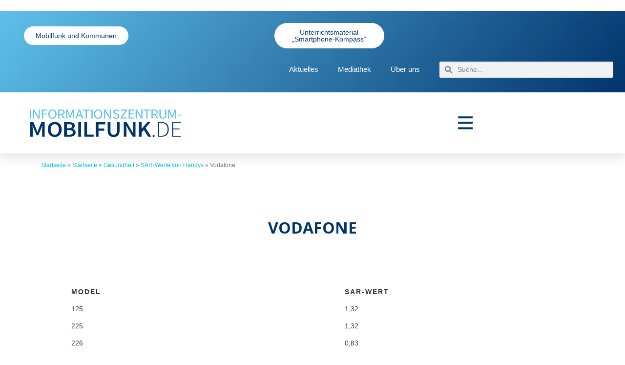

--- FILE ---
content_type: text/html; charset=UTF-8
request_url: https://www.informationszentrum-mobilfunk.de/informationszentrum-mobilfunk/gesundheit/sar-werte-von-handys-2/vodafone/
body_size: 32054
content:
<!DOCTYPE html>
<html lang="de">
<head>
	<meta charset="UTF-8">
	<meta name="viewport" content="width=device-width, initial-scale=1.0, viewport-fit=cover" />		<meta name='robots' content='index, follow, max-image-preview:large, max-snippet:-1, max-video-preview:-1' />

	<!-- This site is optimized with the Yoast SEO Premium plugin v25.3 (Yoast SEO v26.6) - https://yoast.com/wordpress/plugins/seo/ -->
	<title>Vodafone - Informationszentrum-Mobilfunk</title>
	<link rel="canonical" href="https://www.informationszentrum-mobilfunk.de/informationszentrum-mobilfunk/gesundheit/sar-werte-von-handys-2/vodafone/" />
	<meta property="og:locale" content="de_DE" />
	<meta property="og:type" content="article" />
	<meta property="og:title" content="Vodafone" />
	<meta property="og:url" content="https://www.informationszentrum-mobilfunk.de/informationszentrum-mobilfunk/gesundheit/sar-werte-von-handys-2/vodafone/" />
	<meta property="og:site_name" content="Informationszentrum-Mobilfunk" />
	<meta property="article:modified_time" content="2024-01-18T13:42:10+00:00" />
	<meta name="twitter:card" content="summary_large_image" />
	<meta name="twitter:site" content="@MobilfunkInfo" />
	<meta name="twitter:label1" content="Geschätzte Lesezeit" />
	<meta name="twitter:data1" content="1 Minute" />
	<script type="application/ld+json" class="yoast-schema-graph">{"@context":"https://schema.org","@graph":[{"@type":"WebPage","@id":"https://www.informationszentrum-mobilfunk.de/informationszentrum-mobilfunk/gesundheit/sar-werte-von-handys-2/vodafone/","url":"https://www.informationszentrum-mobilfunk.de/informationszentrum-mobilfunk/gesundheit/sar-werte-von-handys-2/vodafone/","name":"Vodafone - Informationszentrum-Mobilfunk","isPartOf":{"@id":"https://www.informationszentrum-mobilfunk.de/#website"},"datePublished":"2010-12-14T10:14:16+00:00","dateModified":"2024-01-18T13:42:10+00:00","breadcrumb":{"@id":"https://www.informationszentrum-mobilfunk.de/informationszentrum-mobilfunk/gesundheit/sar-werte-von-handys-2/vodafone/#breadcrumb"},"inLanguage":"de","potentialAction":[{"@type":"ReadAction","target":["https://www.informationszentrum-mobilfunk.de/informationszentrum-mobilfunk/gesundheit/sar-werte-von-handys-2/vodafone/"]}]},{"@type":"BreadcrumbList","@id":"https://www.informationszentrum-mobilfunk.de/informationszentrum-mobilfunk/gesundheit/sar-werte-von-handys-2/vodafone/#breadcrumb","itemListElement":[{"@type":"ListItem","position":1,"name":"Startseite","item":"https://www.informationszentrum-mobilfunk.de/"},{"@type":"ListItem","position":2,"name":"Startseite","item":"https://www.informationszentrum-mobilfunk.de/"},{"@type":"ListItem","position":3,"name":"Gesundheit","item":"https://www.informationszentrum-mobilfunk.de/informationszentrum-mobilfunk/gesundheit/"},{"@type":"ListItem","position":4,"name":"SAR-Werte von Handys","item":"https://www.informationszentrum-mobilfunk.de/informationszentrum-mobilfunk/gesundheit/sar-werte-von-handys-2/"},{"@type":"ListItem","position":5,"name":"Vodafone"}]},{"@type":"WebSite","@id":"https://www.informationszentrum-mobilfunk.de/#website","url":"https://www.informationszentrum-mobilfunk.de/","name":"Informationszentrum-Mobilfunk","description":"","publisher":{"@id":"https://www.informationszentrum-mobilfunk.de/#organization"},"potentialAction":[{"@type":"SearchAction","target":{"@type":"EntryPoint","urlTemplate":"https://www.informationszentrum-mobilfunk.de/?s={search_term_string}"},"query-input":{"@type":"PropertyValueSpecification","valueRequired":true,"valueName":"search_term_string"}}],"inLanguage":"de"},{"@type":"Organization","@id":"https://www.informationszentrum-mobilfunk.de/#organization","name":"Informationszentrum Mobilfunk","url":"https://www.informationszentrum-mobilfunk.de/","logo":{"@type":"ImageObject","inLanguage":"de","@id":"https://www.informationszentrum-mobilfunk.de/#/schema/logo/image/","url":"https://www.informationszentrum-mobilfunk.de/wp-content/uploads/2023/04/izmf_Logo.svg","contentUrl":"https://www.informationszentrum-mobilfunk.de/wp-content/uploads/2023/04/izmf_Logo.svg","width":476,"height":124,"caption":"Informationszentrum Mobilfunk"},"image":{"@id":"https://www.informationszentrum-mobilfunk.de/#/schema/logo/image/"},"sameAs":["https://x.com/MobilfunkInfo"]}]}</script>
	<!-- / Yoast SEO Premium plugin. -->


<link rel='dns-prefetch' href='//fonts.googleapis.com' />
<link rel="alternate" type="application/rss+xml" title="Informationszentrum-Mobilfunk &raquo; Feed" href="https://www.informationszentrum-mobilfunk.de/feed/" />
<link rel="alternate" type="application/rss+xml" title="Informationszentrum-Mobilfunk &raquo; Kommentar-Feed" href="https://www.informationszentrum-mobilfunk.de/comments/feed/" />
<script consent-skip-blocker="1" data-skip-lazy-load="js-extra" data-cfasync="false">
  var _paq = window._paq || [];
</script><style>[consent-id]:not(.rcb-content-blocker):not([consent-transaction-complete]):not([consent-visual-use-parent^="children:"]):not([consent-confirm]){opacity:0!important;}
.rcb-content-blocker+.rcb-content-blocker-children-fallback~*{display:none!important;}</style><link rel="preload" href="https://www.informationszentrum-mobilfunk.de/wp-content/31f28da1eaa09c50e4e8c6a2f6f6e307/dist/1121151096.js?ver=d0a9e67d7481025d345fb9f698655441" as="script" />
<link rel="preload" href="https://www.informationszentrum-mobilfunk.de/wp-content/31f28da1eaa09c50e4e8c6a2f6f6e307/dist/1612317499.js?ver=fb7388ba27c66f5019d251cfe1d48a46" as="script" />
<link rel="preload" href="https://www.informationszentrum-mobilfunk.de/wp-content/plugins/real-cookie-banner-pro/public/lib/animate.css/animate.min.css?ver=4.1.1" as="style" />
<script data-cfasync="false" type="text/javascript" defer src="https://www.informationszentrum-mobilfunk.de/wp-content/31f28da1eaa09c50e4e8c6a2f6f6e307/dist/1121151096.js?ver=d0a9e67d7481025d345fb9f698655441" id="real-cookie-banner-pro-vendor-real-cookie-banner-pro-banner-js"></script>
<script type="application/json" data-skip-lazy-load="js-extra" data-skip-moving="true" data-no-defer nitro-exclude data-alt-type="application/ld+json" data-dont-merge data-wpmeteor-nooptimize="true" data-cfasync="false" id="a6fd279c9344373bfedf813172340a4931-js-extra">{"slug":"real-cookie-banner-pro","textDomain":"real-cookie-banner","version":"5.2.9","restUrl":"https:\/\/www.informationszentrum-mobilfunk.de\/wp-json\/real-cookie-banner\/v1\/","restNamespace":"real-cookie-banner\/v1","restPathObfuscateOffset":"143fe93eefbcad9a","restRoot":"https:\/\/www.informationszentrum-mobilfunk.de\/wp-json\/","restQuery":{"_v":"5.2.9","_locale":"user"},"restNonce":"ef86ead135","restRecreateNonceEndpoint":"https:\/\/www.informationszentrum-mobilfunk.de\/wp-admin\/admin-ajax.php?action=rest-nonce","publicUrl":"https:\/\/www.informationszentrum-mobilfunk.de\/wp-content\/plugins\/real-cookie-banner-pro\/public\/","chunkFolder":"dist","chunksLanguageFolder":"https:\/\/www.informationszentrum-mobilfunk.de\/wp-content\/languages\/mo-cache\/real-cookie-banner-pro\/","chunks":{"chunk-config-tab-blocker.lite.js":["de_DE-83d48f038e1cf6148175589160cda67e","de_DE-e5c2f3318cd06f18a058318f5795a54b","de_DE-76129424d1eb6744d17357561a128725","de_DE-d3d8ada331df664d13fa407b77bc690b"],"chunk-config-tab-blocker.pro.js":["de_DE-ddf5ae983675e7b6eec2afc2d53654a2","de_DE-487d95eea292aab22c80aa3ae9be41f0","de_DE-ab0e642081d4d0d660276c9cebfe9f5d","de_DE-0f5f6074a855fa677e6086b82145bd50"],"chunk-config-tab-consent.lite.js":["de_DE-3823d7521a3fc2857511061e0d660408"],"chunk-config-tab-consent.pro.js":["de_DE-9cb9ecf8c1e8ce14036b5f3a5e19f098"],"chunk-config-tab-cookies.lite.js":["de_DE-1a51b37d0ef409906245c7ed80d76040","de_DE-e5c2f3318cd06f18a058318f5795a54b","de_DE-76129424d1eb6744d17357561a128725"],"chunk-config-tab-cookies.pro.js":["de_DE-572ee75deed92e7a74abba4b86604687","de_DE-487d95eea292aab22c80aa3ae9be41f0","de_DE-ab0e642081d4d0d660276c9cebfe9f5d"],"chunk-config-tab-dashboard.lite.js":["de_DE-f843c51245ecd2b389746275b3da66b6"],"chunk-config-tab-dashboard.pro.js":["de_DE-ae5ae8f925f0409361cfe395645ac077"],"chunk-config-tab-import.lite.js":["de_DE-66df94240f04843e5a208823e466a850"],"chunk-config-tab-import.pro.js":["de_DE-e5fee6b51986d4ff7a051d6f6a7b076a"],"chunk-config-tab-licensing.lite.js":["de_DE-e01f803e4093b19d6787901b9591b5a6"],"chunk-config-tab-licensing.pro.js":["de_DE-4918ea9704f47c2055904e4104d4ffba"],"chunk-config-tab-scanner.lite.js":["de_DE-b10b39f1099ef599835c729334e38429"],"chunk-config-tab-scanner.pro.js":["de_DE-752a1502ab4f0bebfa2ad50c68ef571f"],"chunk-config-tab-settings.lite.js":["de_DE-37978e0b06b4eb18b16164a2d9c93a2c"],"chunk-config-tab-settings.pro.js":["de_DE-e59d3dcc762e276255c8989fbd1f80e3"],"chunk-config-tab-tcf.lite.js":["de_DE-4f658bdbf0aa370053460bc9e3cd1f69","de_DE-e5c2f3318cd06f18a058318f5795a54b","de_DE-d3d8ada331df664d13fa407b77bc690b"],"chunk-config-tab-tcf.pro.js":["de_DE-e1e83d5b8a28f1f91f63b9de2a8b181a","de_DE-487d95eea292aab22c80aa3ae9be41f0","de_DE-0f5f6074a855fa677e6086b82145bd50"]},"others":{"customizeValuesBanner":"{\"layout\":{\"type\":\"dialog\",\"maxHeightEnabled\":false,\"maxHeight\":740,\"dialogMaxWidth\":530,\"dialogPosition\":\"middleCenter\",\"dialogMargin\":[0,0,0,0],\"bannerPosition\":\"bottom\",\"bannerMaxWidth\":1024,\"dialogBorderRadius\":3,\"borderRadius\":5,\"animationIn\":\"slideInUp\",\"animationInDuration\":500,\"animationInOnlyMobile\":true,\"animationOut\":\"none\",\"animationOutDuration\":500,\"animationOutOnlyMobile\":true,\"overlay\":true,\"overlayBg\":\"#000000\",\"overlayBgAlpha\":38,\"overlayBlur\":2},\"decision\":{\"acceptAll\":\"button\",\"acceptEssentials\":\"button\",\"showCloseIcon\":false,\"acceptIndividual\":\"link\",\"buttonOrder\":\"all,essential,save,individual\",\"showGroups\":false,\"groupsFirstView\":false,\"saveButton\":\"always\"},\"design\":{\"bg\":\"#ffffff\",\"textAlign\":\"center\",\"linkTextDecoration\":\"underline\",\"borderWidth\":0,\"borderColor\":\"#ffffff\",\"fontSize\":13,\"fontColor\":\"#2b2b2b\",\"fontInheritFamily\":true,\"fontFamily\":\"Arial, Helvetica, sans-serif\",\"fontWeight\":\"normal\",\"boxShadowEnabled\":true,\"boxShadowOffsetX\":0,\"boxShadowOffsetY\":5,\"boxShadowBlurRadius\":13,\"boxShadowSpreadRadius\":0,\"boxShadowColor\":\"#000000\",\"boxShadowColorAlpha\":20},\"headerDesign\":{\"inheritBg\":true,\"bg\":\"#f4f4f4\",\"inheritTextAlign\":true,\"textAlign\":\"center\",\"padding\":[17,20,15,20],\"logo\":\"\",\"logoRetina\":\"\",\"logoMaxHeight\":40,\"logoPosition\":\"left\",\"logoMargin\":[5,15,5,15],\"fontSize\":20,\"fontColor\":\"#2b2b2b\",\"fontInheritFamily\":true,\"fontFamily\":\"Arial, Helvetica, sans-serif\",\"fontWeight\":\"normal\",\"borderWidth\":1,\"borderColor\":\"#efefef\"},\"bodyDesign\":{\"padding\":[15,20,5,20],\"descriptionInheritFontSize\":true,\"descriptionFontSize\":13,\"dottedGroupsInheritFontSize\":true,\"dottedGroupsFontSize\":13,\"dottedGroupsBulletColor\":\"#15779b\",\"teachingsInheritTextAlign\":true,\"teachingsTextAlign\":\"center\",\"teachingsSeparatorActive\":true,\"teachingsSeparatorWidth\":50,\"teachingsSeparatorHeight\":1,\"teachingsSeparatorColor\":\"#5fc0ea\",\"teachingsInheritFontSize\":false,\"teachingsFontSize\":12,\"teachingsInheritFontColor\":false,\"teachingsFontColor\":\"#7c7c7c\",\"accordionMargin\":[10,0,5,0],\"accordionPadding\":[5,10,5,10],\"accordionArrowType\":\"outlined\",\"accordionArrowColor\":\"#15779b\",\"accordionBg\":\"#ffffff\",\"accordionActiveBg\":\"#f9f9f9\",\"accordionHoverBg\":\"#efefef\",\"accordionBorderWidth\":1,\"accordionBorderColor\":\"#efefef\",\"accordionTitleFontSize\":12,\"accordionTitleFontColor\":\"#2b2b2b\",\"accordionTitleFontWeight\":\"normal\",\"accordionDescriptionMargin\":[5,0,0,0],\"accordionDescriptionFontSize\":12,\"accordionDescriptionFontColor\":\"#828282\",\"accordionDescriptionFontWeight\":\"normal\",\"acceptAllOneRowLayout\":false,\"acceptAllPadding\":[10,10,10,10],\"acceptAllBg\":\"#5fc0ea\",\"acceptAllTextAlign\":\"center\",\"acceptAllFontSize\":18,\"acceptAllFontColor\":\"#ffffff\",\"acceptAllFontWeight\":\"normal\",\"acceptAllBorderWidth\":0,\"acceptAllBorderColor\":\"#000000\",\"acceptAllHoverBg\":\"#02346c\",\"acceptAllHoverFontColor\":\"#ffffff\",\"acceptAllHoverBorderColor\":\"#000000\",\"acceptEssentialsUseAcceptAll\":true,\"acceptEssentialsButtonType\":\"\",\"acceptEssentialsPadding\":[10,10,10,10],\"acceptEssentialsBg\":\"#efefef\",\"acceptEssentialsTextAlign\":\"center\",\"acceptEssentialsFontSize\":18,\"acceptEssentialsFontColor\":\"#0a0a0a\",\"acceptEssentialsFontWeight\":\"normal\",\"acceptEssentialsBorderWidth\":0,\"acceptEssentialsBorderColor\":\"#000000\",\"acceptEssentialsHoverBg\":\"#e8e8e8\",\"acceptEssentialsHoverFontColor\":\"#000000\",\"acceptEssentialsHoverBorderColor\":\"#000000\",\"acceptIndividualPadding\":[5,5,5,5],\"acceptIndividualBg\":\"#ffffff\",\"acceptIndividualTextAlign\":\"center\",\"acceptIndividualFontSize\":15,\"acceptIndividualFontColor\":\"#5fc0ea\",\"acceptIndividualFontWeight\":\"normal\",\"acceptIndividualBorderWidth\":0,\"acceptIndividualBorderColor\":\"#000000\",\"acceptIndividualHoverBg\":\"#ffffff\",\"acceptIndividualHoverFontColor\":\"#5fc0ea\",\"acceptIndividualHoverBorderColor\":\"#000000\"},\"footerDesign\":{\"poweredByLink\":false,\"inheritBg\":false,\"bg\":\"#fcfcfc\",\"inheritTextAlign\":true,\"textAlign\":\"center\",\"padding\":[10,20,15,20],\"fontSize\":14,\"fontColor\":\"#7c7c7c\",\"fontInheritFamily\":true,\"fontFamily\":\"Arial, Helvetica, sans-serif\",\"fontWeight\":\"normal\",\"hoverFontColor\":\"#2b2b2b\",\"borderWidth\":1,\"borderColor\":\"#efefef\",\"languageSwitcher\":\"flags\"},\"texts\":{\"headline\":\"Privatsph\\u00e4re-Einstellungen\",\"description\":\"Wir verwenden Cookies und \\u00e4hnliche Technologien auf unserer Website und verarbeiten personenbezogene Daten von dir (z.B. IP-Adresse), um z.B. Inhalte und Anzeigen zu personalisieren, Medien von Drittanbietern einzubinden oder Zugriffe auf unsere Website zu analysieren. Die Datenverarbeitung kann auch erst in Folge gesetzter Cookies stattfinden. Wir teilen diese Daten mit Dritten, die wir in den Privatsph\\u00e4re-Einstellungen benennen.<br \\\/><br \\\/>Die Datenverarbeitung kann mit deiner Einwilligung oder auf Basis eines berechtigten Interesses erfolgen, dem du in den Privatsph\\u00e4re-Einstellungen widersprechen kannst. Du hast das Recht, nicht einzuwilligen und deine Einwilligung zu einem sp\\u00e4teren Zeitpunkt zu \\u00e4ndern oder zu widerrufen. Weitere Informationen zur Verwendung deiner Daten findest du in unserer {{privacyPolicy}}Datenschutzerkl\\u00e4rung{{\\\/privacyPolicy}}.\",\"acceptAll\":\"Alle akzeptieren\",\"acceptEssentials\":\"Weiter ohne Einwilligung\",\"acceptIndividual\":\"Privatsph\\u00e4re-Einstellungen individuell festlegen\",\"poweredBy\":\"2\",\"dataProcessingInUnsafeCountries\":\"Einige Services verarbeiten personenbezogene Daten in unsicheren Drittl\\u00e4ndern. Indem du in die Nutzung dieser Services einwilligst, erkl\\u00e4rst du dich auch mit der Verarbeitung deiner Daten in diesen unsicheren Drittl\\u00e4ndern gem\\u00e4\\u00df {{legalBasis}} einverstanden. Dies birgt das Risiko, dass deine Daten von Beh\\u00f6rden zu Kontroll- und \\u00dcberwachungszwecken verarbeitet werden, m\\u00f6glicherweise ohne die M\\u00f6glichkeit eines Rechtsbehelfs.\",\"ageNoticeBanner\":\"Du bist unter {{minAge}} Jahre alt? Dann kannst du nicht in optionale Services einwilligen. Du kannst deine Eltern oder Erziehungsberechtigten bitten, mit dir in diese Services einzuwilligen.\",\"ageNoticeBlocker\":\"Du bist unter {{minAge}} Jahre alt? Leider darfst du in diesen Service nicht selbst einwilligen, um diese Inhalte zu sehen. Bitte deine Eltern oder Erziehungsberechtigten, in den Service mit dir einzuwilligen!\",\"listServicesNotice\":\"Wenn du alle Services akzeptierst, erlaubst du, dass {{services}} geladen werden. Diese sind nach ihrem Zweck in Gruppen {{serviceGroups}} unterteilt (Zugeh\\u00f6rigkeit durch hochgestellte Zahlen gekennzeichnet).\",\"listServicesLegitimateInterestNotice\":\"Au\\u00dferdem werden {{services}} auf der Grundlage eines berechtigten Interesses geladen.\",\"tcfStacksCustomName\":\"Services mit verschiedenen Zwecken au\\u00dferhalb des TCF-Standards\",\"tcfStacksCustomDescription\":\"Services, die Einwilligungen nicht \\u00fcber den TCF-Standard, sondern \\u00fcber andere Technologien teilen. Diese werden nach ihrem Zweck in mehrere Gruppen unterteilt. Einige davon werden aufgrund eines berechtigten Interesses genutzt (z.B. Gefahrenabwehr), andere werden nur mit deiner Einwilligung genutzt. Details zu den einzelnen Gruppen und Zwecken der Services findest du in den individuellen Privatsph\\u00e4re-Einstellungen.\",\"consentForwardingExternalHosts\":\"Deine Einwilligung gilt auch auf {{websites}}.\",\"blockerHeadline\":\"{{name}} aufgrund von Privatsph\\u00e4re-Einstellungen blockiert\",\"blockerLinkShowMissing\":\"Zeige alle Services, in die du noch einwilligen musst\",\"blockerLoadButton\":\"Services akzeptieren und Inhalte laden\",\"blockerAcceptInfo\":\"Wenn du die blockierten Inhalte l\\u00e4dst, werden deine Datenschutzeinstellungen angepasst. Inhalte aus diesem Service werden in Zukunft nicht mehr blockiert.\",\"stickyHistory\":\"Historie der Privatsph\\u00e4re-Einstellungen\",\"stickyRevoke\":\"Einwilligungen widerrufen\",\"stickyRevokeSuccessMessage\":\"Du hast die Einwilligung f\\u00fcr Services mit dessen Cookies und Verarbeitung personenbezogener Daten erfolgreich widerrufen. Die Seite wird jetzt neu geladen!\",\"stickyChange\":\"Privatsph\\u00e4re-Einstellungen \\u00e4ndern\"},\"individualLayout\":{\"inheritDialogMaxWidth\":false,\"dialogMaxWidth\":970,\"inheritBannerMaxWidth\":true,\"bannerMaxWidth\":1980,\"descriptionTextAlign\":\"left\"},\"group\":{\"checkboxBg\":\"#f0f0f0\",\"checkboxBorderWidth\":1,\"checkboxBorderColor\":\"#d2d2d2\",\"checkboxActiveColor\":\"#ffffff\",\"checkboxActiveBg\":\"#5fc0ea\",\"checkboxActiveBorderColor\":\"#02346c\",\"groupInheritBg\":true,\"groupBg\":\"#f4f4f4\",\"groupPadding\":[15,15,15,15],\"groupSpacing\":10,\"groupBorderRadius\":5,\"groupBorderWidth\":1,\"groupBorderColor\":\"#f4f4f4\",\"headlineFontSize\":16,\"headlineFontWeight\":\"normal\",\"headlineFontColor\":\"#2b2b2b\",\"descriptionFontSize\":14,\"descriptionFontColor\":\"#7c7c7c\",\"linkColor\":\"#7c7c7c\",\"linkHoverColor\":\"#2b2b2b\",\"detailsHideLessRelevant\":true},\"saveButton\":{\"useAcceptAll\":true,\"type\":\"button\",\"padding\":[10,10,10,10],\"bg\":\"#efefef\",\"textAlign\":\"center\",\"fontSize\":18,\"fontColor\":\"#0a0a0a\",\"fontWeight\":\"normal\",\"borderWidth\":0,\"borderColor\":\"#000000\",\"hoverBg\":\"#e8e8e8\",\"hoverFontColor\":\"#000000\",\"hoverBorderColor\":\"#000000\"},\"individualTexts\":{\"headline\":\"Individuelle Privatsph\\u00e4re-Einstellungen\",\"description\":\"Wir verwenden Cookies und \\u00e4hnliche Technologien auf unserer Website und verarbeiten personenbezogene Daten von dir (z.B. IP-Adresse), um z.B. Inhalte und Anzeigen zu personalisieren, Medien von Drittanbietern einzubinden oder Zugriffe auf unsere Website zu analysieren. Die Datenverarbeitung kann auch erst in Folge gesetzter Cookies stattfinden. Wir teilen diese Daten mit Dritten, die wir in den Privatsph\\u00e4re-Einstellungen benennen.<br \\\/><br \\\/>Die Datenverarbeitung kann mit deiner Einwilligung oder auf Basis eines berechtigten Interesses erfolgen, dem du in den Privatsph\\u00e4re-Einstellungen widersprechen kannst. Du hast das Recht, nicht einzuwilligen und deine Einwilligung zu einem sp\\u00e4teren Zeitpunkt zu \\u00e4ndern oder zu widerrufen. Weitere Informationen zur Verwendung deiner Daten findest du in unserer {{privacyPolicy}}Datenschutzerkl\\u00e4rung{{\\\/privacyPolicy}}.<br \\\/><br \\\/>Im Folgenden findest du eine \\u00dcbersicht \\u00fcber alle Services, die von dieser Website genutzt werden. Du kannst dir detaillierte Informationen zu jedem Service ansehen und ihm einzeln zustimmen oder von deinem Widerspruchsrecht Gebrauch machen.\",\"save\":\"Individuelle Auswahlen speichern\",\"showMore\":\"Service-Informationen anzeigen\",\"hideMore\":\"Service-Informationen ausblenden\",\"postamble\":\"\"},\"mobile\":{\"enabled\":true,\"maxHeight\":400,\"hideHeader\":false,\"alignment\":\"bottom\",\"scalePercent\":90,\"scalePercentVertical\":-50},\"sticky\":{\"enabled\":false,\"animationsEnabled\":true,\"alignment\":\"left\",\"bubbleBorderRadius\":50,\"icon\":\"fingerprint\",\"iconCustom\":\"\",\"iconCustomRetina\":\"\",\"iconSize\":30,\"iconColor\":\"#ffffff\",\"bubbleMargin\":[10,20,20,20],\"bubblePadding\":15,\"bubbleBg\":\"#15779b\",\"bubbleBorderWidth\":0,\"bubbleBorderColor\":\"#10556f\",\"boxShadowEnabled\":true,\"boxShadowOffsetX\":0,\"boxShadowOffsetY\":2,\"boxShadowBlurRadius\":5,\"boxShadowSpreadRadius\":1,\"boxShadowColor\":\"#105b77\",\"boxShadowColorAlpha\":40,\"bubbleHoverBg\":\"#ffffff\",\"bubbleHoverBorderColor\":\"#000000\",\"hoverIconColor\":\"#000000\",\"hoverIconCustom\":\"\",\"hoverIconCustomRetina\":\"\",\"menuFontSize\":16,\"menuBorderRadius\":5,\"menuItemSpacing\":10,\"menuItemPadding\":[5,10,5,10]},\"customCss\":{\"css\":\"\",\"antiAdBlocker\":\"y\"}}","isPro":true,"showProHints":false,"proUrl":"https:\/\/devowl.io\/de\/go\/real-cookie-banner?source=rcb-lite","showLiteNotice":false,"frontend":{"groups":"[{\"id\":742,\"name\":\"Essenziell\",\"slug\":\"essenziell\",\"description\":\"Essenzielle Services sind f\\u00fcr die grundlegende Funktionalit\\u00e4t der Website erforderlich. Sie enthalten nur technisch notwendige Services. Diesen Services kann nicht widersprochen werden.\",\"isEssential\":true,\"isDefault\":true,\"items\":[{\"id\":5601,\"name\":\"Elementor\",\"purpose\":\"Elementor ist eine Software, mit der das Layout dieser Website erstellt wurde. Cookies werden daf\\u00fcr eingesetzt, um die Anzahl der Seitenaufrufe und aktive Sitzungen des Nutzers zu speichern. Die erhobenen Daten werden nicht f\\u00fcr Analysezwecke verwendet, sondern nur um sicherzustellen, dass z.B. bei mehreren aktiven Sitzungen ausgeblendete Elemente nicht wieder angezeigt werden.\",\"providerContact\":{\"phone\":\"\",\"email\":\"\",\"link\":\"\"},\"isProviderCurrentWebsite\":true,\"provider\":\"izmf.sim-plexity.de\",\"uniqueName\":\"elementor\",\"isEmbeddingOnlyExternalResources\":false,\"legalBasis\":\"consent\",\"dataProcessingInCountries\":[],\"dataProcessingInCountriesSpecialTreatments\":[],\"technicalDefinitions\":[{\"type\":\"local\",\"name\":\"elementor\",\"host\":\"izmf.sim-plexity.de\",\"duration\":0,\"durationUnit\":\"y\",\"isSessionDuration\":false,\"purpose\":\"\"},{\"type\":\"session\",\"name\":\"elementor\",\"host\":\"izmf.sim-plexity.de\",\"duration\":0,\"durationUnit\":\"y\",\"isSessionDuration\":false,\"purpose\":\"\"}],\"codeDynamics\":[],\"providerPrivacyPolicyUrl\":\"https:\\\/\\\/www.informationszentrum-mobilfunk.de\\\/informationszentrum-mobilfunk\\\/datenschutzerklaerung\\\/\",\"providerLegalNoticeUrl\":\"https:\\\/\\\/www.informationszentrum-mobilfunk.de\\\/informationszentrum-mobilfunk\\\/impressum\\\/\",\"tagManagerOptInEventName\":\"\",\"tagManagerOptOutEventName\":\"\",\"googleConsentModeConsentTypes\":[],\"executePriority\":10,\"codeOptIn\":\"\",\"executeCodeOptInWhenNoTagManagerConsentIsGiven\":false,\"codeOptOut\":\"\",\"executeCodeOptOutWhenNoTagManagerConsentIsGiven\":false,\"deleteTechnicalDefinitionsAfterOptOut\":false,\"codeOnPageLoad\":\"\",\"presetId\":\"elementor\"},{\"id\":5597,\"name\":\"Real Cookie Banner\",\"purpose\":\"Real Cookie Banner bittet Website-Besucher um die Einwilligung zum Setzen von Cookies und zur Verarbeitung personenbezogener Daten. Dazu wird jedem Website-Besucher eine UUID (pseudonyme Identifikation des Nutzers) zugewiesen, die bis zum Ablauf des Cookies zur Speicherung der Einwilligung g\\u00fcltig ist. Cookies werden dazu verwendet, um zu testen, ob Cookies gesetzt werden k\\u00f6nnen, um Referenz auf die dokumentierte Einwilligung zu speichern, um zu speichern, in welche Services aus welchen Service-Gruppen der Besucher eingewilligt hat, und, falls Einwilligung nach dem Transparency &amp; Consent Framework (TCF) eingeholt werden, um die Einwilligungen in TCF Partner, Zwecke, besondere Zwecke, Funktionen und besondere Funktionen zu speichern. Im Rahmen der Darlegungspflicht nach DSGVO wird die erhobene Einwilligung vollumf\\u00e4nglich dokumentiert. Dazu z\\u00e4hlt neben den Services und Service-Gruppen, in welche der Besucher eingewilligt hat, und falls Einwilligung nach dem TCF Standard eingeholt werden, in welche TCF Partner, Zwecke und Funktionen der Besucher eingewilligt hat, alle Einstellungen des Cookie Banners zum Zeitpunkt der Einwilligung als auch die technischen Umst\\u00e4nde (z.B. Gr\\u00f6\\u00dfe des Sichtbereichs bei der Einwilligung) und die Nutzerinteraktionen (z.B. Klick auf Buttons), die zur Einwilligung gef\\u00fchrt haben. Die Einwilligung wird pro Sprache einmal erhoben.\",\"providerContact\":{\"phone\":\"\",\"email\":\"\",\"link\":\"\"},\"isProviderCurrentWebsite\":true,\"provider\":\"izmf.sim-plexity.de\",\"uniqueName\":\"\",\"isEmbeddingOnlyExternalResources\":false,\"legalBasis\":\"legal-requirement\",\"dataProcessingInCountries\":[],\"dataProcessingInCountriesSpecialTreatments\":[],\"technicalDefinitions\":[{\"type\":\"http\",\"name\":\"real_cookie_banner*\",\"host\":\".informationszentrum-mobilfunk.de\",\"duration\":365,\"durationUnit\":\"d\",\"isSessionDuration\":false,\"purpose\":\"Eindeutiger Identifikator f\\u00fcr die Einwilligung, aber nicht f\\u00fcr den Website-Besucher. Revisionshash f\\u00fcr die Einstellungen des Cookie-Banners (Texte, Farben, Funktionen, Servicegruppen, Dienste, Content Blocker usw.). IDs f\\u00fcr eingewilligte Services und Service-Gruppen.\"},{\"type\":\"http\",\"name\":\"real_cookie_banner*-tcf\",\"host\":\".informationszentrum-mobilfunk.de\",\"duration\":365,\"durationUnit\":\"d\",\"isSessionDuration\":false,\"purpose\":\"Im Rahmen von TCF gesammelte Einwilligungen, die im TC-String-Format gespeichert werden, einschlie\\u00dflich TCF-Vendoren, -Zwecke, -Sonderzwecke, -Funktionen und -Sonderfunktionen.\"},{\"type\":\"http\",\"name\":\"real_cookie_banner*-gcm\",\"host\":\".informationszentrum-mobilfunk.de\",\"duration\":365,\"durationUnit\":\"d\",\"isSessionDuration\":false,\"purpose\":\"Die im Google Consent Mode gesammelten Einwilligungen in die verschiedenen Einwilligungstypen (Zwecke) werden f\\u00fcr alle mit dem Google Consent Mode kompatiblen Services gespeichert.\"},{\"type\":\"http\",\"name\":\"real_cookie_banner-test\",\"host\":\".informationszentrum-mobilfunk.de\",\"duration\":365,\"durationUnit\":\"d\",\"isSessionDuration\":false,\"purpose\":\"Cookie, der gesetzt wurde, um die Funktionalit\\u00e4t von HTTP-Cookies zu testen. Wird sofort nach dem Test gel\\u00f6scht.\"},{\"type\":\"local\",\"name\":\"real_cookie_banner*\",\"host\":\"https:\\\/\\\/www.informationszentrum-mobilfunk.de\",\"duration\":1,\"durationUnit\":\"d\",\"isSessionDuration\":false,\"purpose\":\"Eindeutiger Identifikator f\\u00fcr die Einwilligung, aber nicht f\\u00fcr den Website-Besucher. Revisionshash f\\u00fcr die Einstellungen des Cookie-Banners (Texte, Farben, Funktionen, Service-Gruppen, Services, Content Blocker usw.). IDs f\\u00fcr eingewilligte Services und Service-Gruppen. Wird nur solange gespeichert, bis die Einwilligung auf dem Website-Server dokumentiert ist.\"},{\"type\":\"local\",\"name\":\"real_cookie_banner*-tcf\",\"host\":\"https:\\\/\\\/www.informationszentrum-mobilfunk.de\",\"duration\":1,\"durationUnit\":\"d\",\"isSessionDuration\":false,\"purpose\":\"Im Rahmen von TCF gesammelte Einwilligungen werden im TC-String-Format gespeichert, einschlie\\u00dflich TCF Vendoren, Zwecke, besondere Zwecke, Funktionen und besondere Funktionen. Wird nur solange gespeichert, bis die Einwilligung auf dem Website-Server dokumentiert ist.\"},{\"type\":\"local\",\"name\":\"real_cookie_banner*-gcm\",\"host\":\"https:\\\/\\\/www.informationszentrum-mobilfunk.de\",\"duration\":1,\"durationUnit\":\"d\",\"isSessionDuration\":false,\"purpose\":\"Im Rahmen des Google Consent Mode erfasste Einwilligungen werden f\\u00fcr alle mit dem Google Consent Mode kompatiblen Services in Einwilligungstypen (Zwecke) gespeichert. Wird nur solange gespeichert, bis die Einwilligung auf dem Website-Server dokumentiert ist.\"},{\"type\":\"local\",\"name\":\"real_cookie_banner-consent-queue*\",\"host\":\"https:\\\/\\\/www.informationszentrum-mobilfunk.de\",\"duration\":1,\"durationUnit\":\"d\",\"isSessionDuration\":false,\"purpose\":\"Lokale Zwischenspeicherung (Caching) der Auswahl im Cookie-Banner, bis der Server die Einwilligung dokumentiert; Dokumentation periodisch oder bei Seitenwechseln versucht, wenn der Server nicht verf\\u00fcgbar oder \\u00fcberlastet ist.\"}],\"codeDynamics\":[],\"providerPrivacyPolicyUrl\":\"https:\\\/\\\/www.informationszentrum-mobilfunk.de\\\/informationszentrum-mobilfunk\\\/datenschutzerklaerung\\\/\",\"providerLegalNoticeUrl\":\"https:\\\/\\\/www.informationszentrum-mobilfunk.de\\\/informationszentrum-mobilfunk\\\/impressum\\\/\",\"tagManagerOptInEventName\":\"\",\"tagManagerOptOutEventName\":\"\",\"googleConsentModeConsentTypes\":[],\"executePriority\":10,\"codeOptIn\":\"\",\"executeCodeOptInWhenNoTagManagerConsentIsGiven\":false,\"codeOptOut\":\"\",\"executeCodeOptOutWhenNoTagManagerConsentIsGiven\":false,\"deleteTechnicalDefinitionsAfterOptOut\":false,\"codeOnPageLoad\":\"\",\"presetId\":\"real-cookie-banner\"}]},{\"id\":743,\"name\":\"Funktional\",\"slug\":\"funktional\",\"description\":\"Funktionale Services sind notwendig, um \\u00fcber die wesentliche Funktionalit\\u00e4t der Website hinausgehende Features wie h\\u00fcbschere Schriftarten, Videowiedergabe oder interaktive Web 2.0-Features bereitzustellen. Inhalte von z.B. Video- und Social Media-Plattformen sind standardm\\u00e4\\u00dfig gesperrt und k\\u00f6nnen zugestimmt werden. Wenn dem Service zugestimmt wird, werden diese Inhalte automatisch ohne weitere manuelle Einwilligung geladen.\",\"isEssential\":false,\"isDefault\":true,\"items\":[{\"id\":5817,\"name\":\"Google reCAPTCHA\",\"purpose\":\"Google reCAPTCHA ist eine L\\u00f6sung zur Erkennung von Bots, z.B. bei der Eingabe von Daten in Online-Formulare, und zur Verhinderung von Spam. Die Cookies dienen dazu den Nutzer innerhalb der Google bekannten Daten \\u00fcber den Nutzer zu identifizieren und die B\\u00f6sartigkeit des Nutzers zu klassifizieren.Diese gesammelten Daten k\\u00f6nnen mit Daten von Nutzern verkn\\u00fcpft werden, die sich bei ihren Google-Konten auf google.com oder einer lokalisierten Version von Google angemeldet haben.\",\"providerContact\":{\"phone\":\"\",\"email\":\"\",\"link\":\"\"},\"isProviderCurrentWebsite\":false,\"provider\":\"Google Ireland Limited\",\"uniqueName\":\"google-recaptcha\",\"isEmbeddingOnlyExternalResources\":false,\"legalBasis\":\"consent\",\"dataProcessingInCountries\":[\"US\"],\"dataProcessingInCountriesSpecialTreatments\":[],\"technicalDefinitions\":[{\"type\":\"http\",\"name\":\"SSID\",\"host\":\".google.com\",\"duration\":2,\"durationUnit\":\"y\",\"isSessionDuration\":false,\"purpose\":\"\"},{\"type\":\"http\",\"name\":\"HSID\",\"host\":\".google.com\",\"duration\":2,\"durationUnit\":\"y\",\"isSessionDuration\":false,\"purpose\":\"\"},{\"type\":\"http\",\"name\":\"SID\",\"host\":\".google.com\",\"duration\":2,\"durationUnit\":\"y\",\"isSessionDuration\":false,\"purpose\":\"\"},{\"type\":\"http\",\"name\":\"SIDCC\",\"host\":\".google.com\",\"duration\":1,\"durationUnit\":\"y\",\"isSessionDuration\":false,\"purpose\":\"\"},{\"type\":\"http\",\"name\":\"__Secure-3PAPISID\",\"host\":\".google.com\",\"duration\":2,\"durationUnit\":\"y\",\"isSessionDuration\":false,\"purpose\":\"\"},{\"type\":\"http\",\"name\":\"SAPISID\",\"host\":\".google.com\",\"duration\":2,\"durationUnit\":\"y\",\"isSessionDuration\":false,\"purpose\":\"\"},{\"type\":\"http\",\"name\":\"APISID\",\"host\":\".google.com\",\"duration\":2,\"durationUnit\":\"y\",\"isSessionDuration\":false,\"purpose\":\"\"},{\"type\":\"http\",\"name\":\"__Secure-3PSID\",\"host\":\".google.com\",\"duration\":2,\"durationUnit\":\"y\",\"isSessionDuration\":false,\"purpose\":\"\"},{\"type\":\"http\",\"name\":\"1P_JAR\",\"host\":\".google.com\",\"duration\":1,\"durationUnit\":\"mo\",\"isSessionDuration\":false,\"purpose\":\"\"},{\"type\":\"http\",\"name\":\"CONSENT\",\"host\":\".google.com\",\"duration\":18,\"durationUnit\":\"y\",\"isSessionDuration\":false,\"purpose\":\"\"},{\"type\":\"http\",\"name\":\"NID\",\"host\":\".google.com\",\"duration\":1,\"durationUnit\":\"y\",\"isSessionDuration\":false,\"purpose\":\"\"},{\"type\":\"http\",\"name\":\"SEARCH_SAMESITE\",\"host\":\".google.com\",\"duration\":6,\"durationUnit\":\"mo\",\"isSessionDuration\":false,\"purpose\":\"\"},{\"type\":\"local\",\"name\":\"rc::a\",\"host\":\"www.google.com\",\"duration\":1,\"durationUnit\":\"s\",\"isSessionDuration\":false,\"purpose\":\"\"},{\"type\":\"local\",\"name\":\"rc::b\",\"host\":\"www.google.com\",\"duration\":1,\"durationUnit\":\"s\",\"isSessionDuration\":false,\"purpose\":\"\"},{\"type\":\"local\",\"name\":\"rc::c\",\"host\":\"www.google.com\",\"duration\":1,\"durationUnit\":\"s\",\"isSessionDuration\":false,\"purpose\":\"\"}],\"codeDynamics\":[],\"providerPrivacyPolicyUrl\":\"https:\\\/\\\/policies.google.com\\\/privacy\",\"providerLegalNoticeUrl\":\"\",\"tagManagerOptInEventName\":\"\",\"tagManagerOptOutEventName\":\"\",\"googleConsentModeConsentTypes\":[],\"executePriority\":10,\"codeOptIn\":\"\",\"executeCodeOptInWhenNoTagManagerConsentIsGiven\":false,\"codeOptOut\":\"\",\"executeCodeOptOutWhenNoTagManagerConsentIsGiven\":false,\"deleteTechnicalDefinitionsAfterOptOut\":false,\"codeOnPageLoad\":\"\",\"presetId\":\"google-recaptcha\"},{\"id\":5606,\"name\":\"Emojis\",\"purpose\":\"WordPress Emoji ist ein Emoji-Set, das von wordpress.org geladen wird. Es werden keine Cookies im technischen Sinne auf dem Client des Nutzers gesetzt, jedoch werden technische und personenbezogene Daten wie die IP-Adresse vom Client an den Server des Dienstanbieters \\u00fcbertragen, um die Nutzung des Dienstes zu erm\\u00f6glichen.\",\"providerContact\":{\"phone\":\"\",\"email\":\"\",\"link\":\"\"},\"isProviderCurrentWebsite\":false,\"provider\":\"WordPress.org\",\"uniqueName\":\"wordpress-emojis\",\"isEmbeddingOnlyExternalResources\":true,\"legalBasis\":\"consent\",\"dataProcessingInCountries\":[\"US\"],\"dataProcessingInCountriesSpecialTreatments\":[],\"technicalDefinitions\":[],\"codeDynamics\":[],\"providerPrivacyPolicyUrl\":\"https:\\\/\\\/de.wordpress.org\\\/about\\\/privacy\\\/\",\"providerLegalNoticeUrl\":\"\",\"tagManagerOptInEventName\":\"\",\"tagManagerOptOutEventName\":\"\",\"googleConsentModeConsentTypes\":[],\"executePriority\":10,\"codeOptIn\":\"\",\"executeCodeOptInWhenNoTagManagerConsentIsGiven\":false,\"codeOptOut\":\"\",\"executeCodeOptOutWhenNoTagManagerConsentIsGiven\":false,\"deleteTechnicalDefinitionsAfterOptOut\":false,\"codeOnPageLoad\":\"\",\"presetId\":\"wordpress-emojis\"},{\"id\":5602,\"name\":\"YouTube\",\"purpose\":\"YouTube erm\\u00f6glicht die direkte Einbettung von auf youtube.com ver\\u00f6ffentlichten Inhalten in Websites. Die Cookies werden verwendet, um besuchte Websites und detaillierte Statistiken \\u00fcber das Nutzerverhalten zu sammeln. Diese Daten k\\u00f6nnen mit den Daten der auf youtube.com und google.com angemeldeten Nutzer verkn\\u00fcpft werden.\",\"providerContact\":{\"phone\":\"\",\"email\":\"\",\"link\":\"\"},\"isProviderCurrentWebsite\":false,\"provider\":\"Google Ireland Limited\",\"uniqueName\":\"youtube\",\"isEmbeddingOnlyExternalResources\":false,\"legalBasis\":\"consent\",\"dataProcessingInCountries\":[\"US\"],\"dataProcessingInCountriesSpecialTreatments\":[],\"technicalDefinitions\":[{\"type\":\"http\",\"name\":\"SSID\",\"host\":\".google.com\",\"duration\":2,\"durationUnit\":\"y\",\"isSessionDuration\":false,\"purpose\":\"\"},{\"type\":\"http\",\"name\":\"HSID\",\"host\":\".google.com\",\"duration\":2,\"durationUnit\":\"y\",\"isSessionDuration\":false,\"purpose\":\"\"},{\"type\":\"http\",\"name\":\"SID\",\"host\":\".google.com\",\"duration\":2,\"durationUnit\":\"y\",\"isSessionDuration\":false,\"purpose\":\"\"},{\"type\":\"http\",\"name\":\"SIDCC\",\"host\":\".google.com\",\"duration\":1,\"durationUnit\":\"y\",\"isSessionDuration\":false,\"purpose\":\"\"},{\"type\":\"http\",\"name\":\"__Secure-3PAPISID\",\"host\":\".google.com\",\"duration\":2,\"durationUnit\":\"y\",\"isSessionDuration\":false,\"purpose\":\"\"},{\"type\":\"http\",\"name\":\"SAPISID\",\"host\":\".google.com\",\"duration\":2,\"durationUnit\":\"y\",\"isSessionDuration\":false,\"purpose\":\"\"},{\"type\":\"http\",\"name\":\"NID\",\"host\":\".google.com\",\"duration\":6,\"durationUnit\":\"mo\",\"isSessionDuration\":false,\"purpose\":\"\"},{\"type\":\"http\",\"name\":\"APISID\",\"host\":\".google.com\",\"duration\":2,\"durationUnit\":\"y\",\"isSessionDuration\":false,\"purpose\":\"\"},{\"type\":\"http\",\"name\":\"__Secure-3PSID\",\"host\":\".google.com\",\"duration\":2,\"durationUnit\":\"y\",\"isSessionDuration\":false,\"purpose\":\"\"},{\"type\":\"http\",\"name\":\"1P_JAR\",\"host\":\".google.com\",\"duration\":1,\"durationUnit\":\"mo\",\"isSessionDuration\":false,\"purpose\":\"\"},{\"type\":\"http\",\"name\":\"SIDCC\",\"host\":\".youtube.com\",\"duration\":1,\"durationUnit\":\"y\",\"isSessionDuration\":false,\"purpose\":\"\"},{\"type\":\"http\",\"name\":\"__Secure-3PAPISID\",\"host\":\".youtube.com\",\"duration\":2,\"durationUnit\":\"y\",\"isSessionDuration\":false,\"purpose\":\"\"},{\"type\":\"http\",\"name\":\"__Secure-APISID\",\"host\":\".youtube.com\",\"duration\":1,\"durationUnit\":\"mo\",\"isSessionDuration\":false,\"purpose\":\"\"},{\"type\":\"http\",\"name\":\"SAPISID\",\"host\":\".youtube.com\",\"duration\":2,\"durationUnit\":\"y\",\"isSessionDuration\":false,\"purpose\":\"\"},{\"type\":\"http\",\"name\":\"SSID\",\"host\":\".youtube.com\",\"duration\":2,\"durationUnit\":\"y\",\"isSessionDuration\":false,\"purpose\":\"\"},{\"type\":\"http\",\"name\":\"1P_JAR\",\"host\":\".youtube.com\",\"duration\":1,\"durationUnit\":\"mo\",\"isSessionDuration\":false,\"purpose\":\"\"},{\"type\":\"http\",\"name\":\"SEARCH_SAMESITE\",\"host\":\".youtube.com\",\"duration\":6,\"durationUnit\":\"mo\",\"isSessionDuration\":false,\"purpose\":\"\"},{\"type\":\"http\",\"name\":\"YSC\",\"host\":\".youtube.com\",\"duration\":0,\"durationUnit\":\"y\",\"isSessionDuration\":true,\"purpose\":\"\"},{\"type\":\"http\",\"name\":\"LOGIN_INFO\",\"host\":\".youtube.com\",\"duration\":2,\"durationUnit\":\"y\",\"isSessionDuration\":false,\"purpose\":\"\"},{\"type\":\"http\",\"name\":\"HSID\",\"host\":\".youtube.com\",\"duration\":2,\"durationUnit\":\"y\",\"isSessionDuration\":false,\"purpose\":\"\"},{\"type\":\"http\",\"name\":\"VISITOR_INFO1_LIVE\",\"host\":\".youtube.com\",\"duration\":6,\"durationUnit\":\"mo\",\"isSessionDuration\":false,\"purpose\":\"\"},{\"type\":\"http\",\"name\":\"CONSENT\",\"host\":\".youtube.com\",\"duration\":18,\"durationUnit\":\"y\",\"isSessionDuration\":false,\"purpose\":\"\"},{\"type\":\"http\",\"name\":\"__Secure-SSID\",\"host\":\".youtube.com\",\"duration\":1,\"durationUnit\":\"mo\",\"isSessionDuration\":false,\"purpose\":\"\"},{\"type\":\"http\",\"name\":\"__Secure-HSID\",\"host\":\".youtube.com\",\"duration\":1,\"durationUnit\":\"mo\",\"isSessionDuration\":false,\"purpose\":\"\"},{\"type\":\"http\",\"name\":\"APISID\",\"host\":\".youtube.com\",\"duration\":2,\"durationUnit\":\"y\",\"isSessionDuration\":false,\"purpose\":\"\"},{\"type\":\"http\",\"name\":\"__Secure-3PSID\",\"host\":\".youtube.com\",\"duration\":2,\"durationUnit\":\"y\",\"isSessionDuration\":false,\"purpose\":\"\"},{\"type\":\"http\",\"name\":\"PREF\",\"host\":\".youtube.com\",\"duration\":8,\"durationUnit\":\"mo\",\"isSessionDuration\":false,\"purpose\":\"\"},{\"type\":\"http\",\"name\":\"SID\",\"host\":\".youtube.com\",\"duration\":2,\"durationUnit\":\"y\",\"isSessionDuration\":false,\"purpose\":\"\"},{\"type\":\"http\",\"name\":\"s_gl\",\"host\":\".youtube.com\",\"duration\":0,\"durationUnit\":\"y\",\"isSessionDuration\":true,\"purpose\":\"\"},{\"type\":\"http\",\"name\":\"CONSENT\",\"host\":\".google.com\",\"duration\":18,\"durationUnit\":\"y\",\"isSessionDuration\":false,\"purpose\":\"\"},{\"type\":\"http\",\"name\":\"DV\",\"host\":\"www.google.com\",\"duration\":1,\"durationUnit\":\"m\",\"isSessionDuration\":false,\"purpose\":\"\"}],\"codeDynamics\":[],\"providerPrivacyPolicyUrl\":\"https:\\\/\\\/policies.google.com\\\/privacy\",\"providerLegalNoticeUrl\":\"\",\"tagManagerOptInEventName\":\"\",\"tagManagerOptOutEventName\":\"\",\"googleConsentModeConsentTypes\":[],\"executePriority\":10,\"codeOptIn\":\"\",\"executeCodeOptInWhenNoTagManagerConsentIsGiven\":false,\"codeOptOut\":\"\",\"executeCodeOptOutWhenNoTagManagerConsentIsGiven\":false,\"deleteTechnicalDefinitionsAfterOptOut\":false,\"codeOnPageLoad\":\"\",\"presetId\":\"youtube\"}]},{\"id\":744,\"name\":\"Statistik\",\"slug\":\"statistik\",\"description\":\"Statistik-Services werden ben\\u00f6tigt, um pseudonymisierte Daten \\u00fcber die Besucher der Website zu sammeln. Die Daten erm\\u00f6glichen es uns, die Besucher besser zu verstehen und die Website zu optimieren.\",\"isEssential\":false,\"isDefault\":true,\"items\":[{\"id\":7777,\"name\":\"Matomo\",\"purpose\":\"Matomo ist ein Service, um detaillierte Statistiken \\u00fcber das Nutzerverhalten auf der Website zu erstellen. Cookies werden verwendet, um Nutzer zu unterscheiden und um Daten aus mehreren Seitenaufrufen miteinander zu verkn\\u00fcpfen.\",\"providerContact\":{\"phone\":\"\",\"email\":\"\",\"link\":\"\"},\"isProviderCurrentWebsite\":true,\"provider\":\"\",\"uniqueName\":\"matomo\",\"isEmbeddingOnlyExternalResources\":false,\"legalBasis\":\"consent\",\"dataProcessingInCountries\":[],\"dataProcessingInCountriesSpecialTreatments\":[],\"technicalDefinitions\":[{\"type\":\"http\",\"name\":\"_pk_ses.*\",\"host\":\"www.informationszentrum-mobilfunk.de\",\"duration\":30,\"durationUnit\":\"m\",\"isSessionDuration\":false,\"purpose\":\"\"},{\"type\":\"http\",\"name\":\"_pk_id.*\",\"host\":\"www.informationszentrum-mobilfunk.de\",\"duration\":13,\"durationUnit\":\"mo\",\"isSessionDuration\":false,\"purpose\":\"\"},{\"type\":\"http\",\"name\":\"_pk_ref.*\",\"host\":\"www.informationszentrum-mobilfunk.de\",\"duration\":6,\"durationUnit\":\"mo\",\"isSessionDuration\":false,\"purpose\":\"\"},{\"type\":\"http\",\"name\":\"_pk_cvar.*\",\"host\":\"www.informationszentrum-mobilfunk.de\",\"duration\":30,\"durationUnit\":\"mo\",\"isSessionDuration\":false,\"purpose\":\"\"},{\"type\":\"http\",\"name\":\"_pk_hsr.*\",\"host\":\"www.informationszentrum-mobilfunk.de\",\"duration\":30,\"durationUnit\":\"m\",\"isSessionDuration\":false,\"purpose\":\"\"},{\"type\":\"http\",\"name\":\"_pk_testcookie.*\",\"host\":\"www.informationszentrum-mobilfunk.de\",\"duration\":0,\"durationUnit\":\"m\",\"isSessionDuration\":true,\"purpose\":\"\"},{\"type\":\"http\",\"name\":\"mtm_consent\",\"host\":\"www.informationszentrum-mobilfunk.de\",\"duration\":1,\"durationUnit\":\"y\",\"isSessionDuration\":false,\"purpose\":\"\"}],\"codeDynamics\":{\"mtHost\":\"analytics.sim-plexity.de\",\"mtSiteId\":\"5\"},\"providerPrivacyPolicyUrl\":\"\",\"providerLegalNoticeUrl\":\"\",\"tagManagerOptInEventName\":\"\",\"tagManagerOptOutEventName\":\"\",\"googleConsentModeConsentTypes\":[],\"executePriority\":10,\"codeOptIn\":\"base64-encoded:[base64]\",\"executeCodeOptInWhenNoTagManagerConsentIsGiven\":false,\"codeOptOut\":\"base64-encoded:PHNjcmlwdD4KICAgIHZhciBfcGFxID0gd2luZG93Ll9wYXE7CiAgICBpZiAoX3BhcSkgewogICAgICAgIF9wYXEucHVzaChbImRpc2FibGVDb29raWVzIl0pOwogICAgfQo8L3NjcmlwdD4=\",\"executeCodeOptOutWhenNoTagManagerConsentIsGiven\":false,\"deleteTechnicalDefinitionsAfterOptOut\":true,\"codeOnPageLoad\":\"base64-encoded:PHNjcmlwdD4KICB2YXIgX3BhcSA9IHdpbmRvdy5fcGFxIHx8IFtdOwo8L3NjcmlwdD4=\",\"presetId\":\"matomo\"},{\"id\":5811,\"name\":\"WP-Matomo Integration\",\"purpose\":\"Matomo ist ein Service, um detaillierte Statistiken \\u00fcber das Nutzerverhalten auf der Website zu erstellen. Cookies werden verwendet, um Nutzer zu unterscheiden und um Daten aus mehreren Seitenaufrufen miteinander zu verkn\\u00fcpfen.\",\"providerContact\":{\"phone\":\"\",\"email\":\"\",\"link\":\"\"},\"isProviderCurrentWebsite\":true,\"provider\":\"izmf.sim-plexity.de\",\"uniqueName\":\"wp-matomo-integration\",\"isEmbeddingOnlyExternalResources\":false,\"legalBasis\":\"consent\",\"dataProcessingInCountries\":[],\"dataProcessingInCountriesSpecialTreatments\":[],\"technicalDefinitions\":[{\"type\":\"http\",\"name\":\"_pk_ses.*\",\"host\":\"www.informationszentrum-mobilfunk.de\",\"duration\":30,\"durationUnit\":\"m\",\"isSessionDuration\":false,\"purpose\":\"\"},{\"type\":\"http\",\"name\":\"_pk_id.*\",\"host\":\"www.informationszentrum-mobilfunk.de\",\"duration\":13,\"durationUnit\":\"mo\",\"isSessionDuration\":false,\"purpose\":\"\"},{\"type\":\"http\",\"name\":\"_pk_ref.*\",\"host\":\"www.informationszentrum-mobilfunk.de\",\"duration\":6,\"durationUnit\":\"mo\",\"isSessionDuration\":false,\"purpose\":\"\"},{\"type\":\"http\",\"name\":\"_pk_cvar.*\",\"host\":\"www.informationszentrum-mobilfunk.de\",\"duration\":30,\"durationUnit\":\"mo\",\"isSessionDuration\":false,\"purpose\":\"\"},{\"type\":\"http\",\"name\":\"_pk_hsr.*\",\"host\":\"www.informationszentrum-mobilfunk.de\",\"duration\":30,\"durationUnit\":\"m\",\"isSessionDuration\":false,\"purpose\":\"\"},{\"type\":\"http\",\"name\":\"_pk_testcookie.*\",\"host\":\"www.informationszentrum-mobilfunk.de\",\"duration\":0,\"durationUnit\":\"m\",\"isSessionDuration\":true,\"purpose\":\"\"},{\"type\":\"http\",\"name\":\"mtm_consent\",\"host\":\"www.informationszentrum-mobilfunk.de\",\"duration\":1,\"durationUnit\":\"y\",\"isSessionDuration\":false,\"purpose\":\"\"}],\"codeDynamics\":[],\"providerPrivacyPolicyUrl\":\"https:\\\/\\\/www.informationszentrum-mobilfunk.de\\\/informationszentrum-mobilfunk\\\/datenschutzerklaerung\\\/\",\"providerLegalNoticeUrl\":\"https:\\\/\\\/www.informationszentrum-mobilfunk.de\\\/informationszentrum-mobilfunk\\\/impressum\\\/\",\"tagManagerOptInEventName\":\"\",\"tagManagerOptOutEventName\":\"\",\"googleConsentModeConsentTypes\":[],\"executePriority\":10,\"codeOptIn\":\"\",\"executeCodeOptInWhenNoTagManagerConsentIsGiven\":false,\"codeOptOut\":\"\",\"executeCodeOptOutWhenNoTagManagerConsentIsGiven\":false,\"deleteTechnicalDefinitionsAfterOptOut\":true,\"codeOnPageLoad\":\"\",\"presetId\":\"wp-matomo-integration\"}]}]","links":[{"id":6476,"label":"Datenschutzerkl\u00e4rung","pageType":"privacyPolicy","isExternalUrl":false,"pageId":822,"url":"https:\/\/www.informationszentrum-mobilfunk.de\/informationszentrum-mobilfunk\/datenschutzerklaerung\/","hideCookieBanner":true,"isTargetBlank":true},{"id":6477,"label":"Impressum","pageType":"legalNotice","isExternalUrl":false,"pageId":823,"url":"https:\/\/www.informationszentrum-mobilfunk.de\/informationszentrum-mobilfunk\/impressum\/","hideCookieBanner":true,"isTargetBlank":true}],"websiteOperator":{"address":"","country":"","contactEmail":"base64-encoded:cHNAc2ltLXBsZXhpdHkuZGU=","contactPhone":"","contactFormUrl":false},"blocker":[{"id":5818,"name":"CleverReach mit Google reCAPTCHA","description":"Wir verwenden Google reCAPTCHA, um unsere Formulare vor Spam zu sch\u00fctzen. Du musst akzeptieren, Google reCAPTCHA zu laden, um uns eine Nachricht \u00fcber das Formular senden zu k\u00f6nnen. Alternativ kannst du uns von deinem eigenen E-Mail-Client aus eine E-Mail an <a href=\"mailto:ps@sim-plexity.de\" target=\"_blank\" rel=\"noopener\">info@informationszentrum-mobilfunk.de<\/a> senden.","rules":["*google.com\/recaptcha*","*gstatic.com\/recaptcha*","form[action*=\"cleverreach.com\"]","img[src*=\"cloudfront.net\/cr3_images\/badget\"]"],"criteria":"services","tcfVendors":[],"tcfPurposes":[1],"services":[5817],"isVisual":true,"visualType":"default","visualMediaThumbnail":"0","visualContentType":"","isVisualDarkMode":false,"visualBlur":0,"visualDownloadThumbnail":false,"visualHeroButtonText":"","shouldForceToShowVisual":false,"presetId":"clever-reach-with-google-recaptcha","visualThumbnail":null},{"id":5812,"name":"WP-Matomo Integration","description":"","rules":["*window._paq*","*matomo.js*","*matomo.php*"],"criteria":"services","tcfVendors":[],"tcfPurposes":[1],"services":[5811],"isVisual":false,"visualType":"default","visualMediaThumbnail":"0","visualContentType":"","isVisualDarkMode":false,"visualBlur":0,"visualDownloadThumbnail":false,"visualHeroButtonText":"","shouldForceToShowVisual":false,"presetId":"wp-matomo-integration","visualThumbnail":null},{"id":5607,"name":"WordPress Emojis","description":"","rules":["*s.w.org\/images\/core\/emoji*","window._wpemojiSettings","link[href=\"\/\/s.w.org\"]"],"criteria":"services","tcfVendors":[],"tcfPurposes":[1],"services":[5606],"isVisual":false,"visualType":"default","visualMediaThumbnail":"0","visualContentType":"","isVisualDarkMode":false,"visualBlur":0,"visualDownloadThumbnail":false,"visualHeroButtonText":"","shouldForceToShowVisual":false,"presetId":"wordpress-emojis","visualThumbnail":null},{"id":5603,"name":"YouTube","description":"","rules":["*youtube.com*","*youtu.be*","*youtube-nocookie.com*","*ytimg.com*","*apis.google.com\/js\/platform.js*","div[class*=\"g-ytsubscribe\"]","*youtube.com\/subscribe_embed*","div[data-settings:matchesUrl()]","script[id=\"uael-video-subscribe-js\"]","div[class*=\"elementor-widget-premium-addon-video-box\"][data-settings*=\"youtube\"]","div[class*=\"td_wrapper_playlist_player_youtube\"]","*wp-content\/plugins\/wp-youtube-lyte\/lyte\/lyte-min.js*","*wp-content\/plugins\/youtube-embed-plus\/scripts\/*","*wp-content\/plugins\/youtube-embed-plus-pro\/scripts\/*","div[id^=\"epyt_gallery\"]","div[class*=\"tcb-yt-bg\"]","a[href*=\"youtube.com\"][rel=\"wp-video-lightbox\"]","lite-youtube[videoid]","a[href*=\"youtube.com\"][class*=\"awb-lightbox\"]","div[data-elementor-lightbox*=\"youtube.com\"]","div[class*=\"w-video\"][onclick*=\"youtube.com\"]","new OUVideo({*type:*yt","*\/wp-content\/plugins\/streamtube-core\/public\/assets\/vendor\/video.js\/youtube*","video-js[data-setup:matchesUrl()][data-player-id]","a[data-youtube:delegateClick()]","spidochetube","div[class*=\"spidochetube\"]","div[id^=\"eaelsv-player\"][data-plyr-provider=\"youtube\":visualParent(value=.elementor-widget-container)]"],"criteria":"services","tcfVendors":[],"tcfPurposes":[1],"services":[5602],"isVisual":true,"visualType":"default","visualMediaThumbnail":"0","visualContentType":"","isVisualDarkMode":false,"visualBlur":0,"visualDownloadThumbnail":false,"visualHeroButtonText":"","shouldForceToShowVisual":false,"presetId":"youtube","visualThumbnail":null}],"languageSwitcher":[],"predefinedDataProcessingInSafeCountriesLists":{"GDPR":["AT","BE","BG","HR","CY","CZ","DK","EE","FI","FR","DE","GR","HU","IE","IS","IT","LI","LV","LT","LU","MT","NL","NO","PL","PT","RO","SK","SI","ES","SE"],"DSG":["CH"],"GDPR+DSG":[],"ADEQUACY_EU":["AD","AR","CA","FO","GG","IL","IM","JP","JE","NZ","KR","CH","GB","UY","US"],"ADEQUACY_CH":["DE","AD","AR","AT","BE","BG","CA","CY","HR","DK","ES","EE","FI","FR","GI","GR","GG","HU","IM","FO","IE","IS","IL","IT","JE","LV","LI","LT","LU","MT","MC","NO","NZ","NL","PL","PT","CZ","RO","GB","SK","SI","SE","UY","US"]},"decisionCookieName":"real_cookie_banner-v:3_blog:1_path:1ecc827","revisionHash":"51bb7e077771c19e5d9ec0471174b591","territorialLegalBasis":["gdpr-eprivacy"],"setCookiesViaManager":"none","isRespectDoNotTrack":false,"failedConsentDocumentationHandling":"essentials","isAcceptAllForBots":true,"isDataProcessingInUnsafeCountries":true,"isAgeNotice":true,"ageNoticeAgeLimit":16,"isListServicesNotice":true,"isBannerLessConsent":false,"isTcf":false,"isGcm":false,"isGcmListPurposes":true,"hasLazyData":false},"anonymousContentUrl":"https:\/\/www.informationszentrum-mobilfunk.de\/wp-content\/31f28da1eaa09c50e4e8c6a2f6f6e307\/dist\/","anonymousHash":"31f28da1eaa09c50e4e8c6a2f6f6e307","hasDynamicPreDecisions":false,"isLicensed":true,"isDevLicense":false,"multilingualSkipHTMLForTag":"","isCurrentlyInTranslationEditorPreview":false,"defaultLanguage":"","currentLanguage":"","activeLanguages":[],"context":"","iso3166OneAlpha2":{"AF":"Afghanistan","AL":"Albanien","DZ":"Algerien","AS":"Amerikanisch-Samoa","AD":"Andorra","AO":"Angola","AI":"Anguilla","AQ":"Antarktis","AG":"Antigua und Barbuda","AR":"Argentinien","AM":"Armenien","AW":"Aruba","AZ":"Aserbaidschan","AU":"Australien","BS":"Bahamas","BH":"Bahrain","BD":"Bangladesch","BB":"Barbados","BY":"Belarus","BE":"Belgien","BZ":"Belize","BJ":"Benin","BM":"Bermuda","BT":"Bhutan","BO":"Bolivien","BA":"Bosnien und Herzegowina","BW":"Botswana","BV":"Bouvetinsel","BR":"Brasilien","IO":"Britisches Territorium im Indischen Ozean","BN":"Brunei Darussalam","BG":"Bulgarien","BF":"Burkina Faso","BI":"Burundi","CL":"Chile","CN":"China","CK":"Cookinseln","CR":"Costa Rica","DE":"Deutschland","LA":"Die Laotische Demokratische Volksrepublik","DM":"Dominica","DO":"Dominikanische Republik","DJ":"Dschibuti","DK":"D\u00e4nemark","EC":"Ecuador","SV":"El Salvador","ER":"Eritrea","EE":"Estland","FK":"Falklandinseln (Malwinen)","FJ":"Fidschi","FI":"Finnland","FR":"Frankreich","GF":"Franz\u00f6sisch-Guayana","PF":"Franz\u00f6sisch-Polynesien","TF":"Franz\u00f6sische S\u00fcd- und Antarktisgebiete","FO":"F\u00e4r\u00f6er Inseln","FM":"F\u00f6derierte Staaten von Mikronesien","GA":"Gabun","GM":"Gambia","GE":"Georgien","GH":"Ghana","GI":"Gibraltar","GD":"Grenada","GR":"Griechenland","GL":"Gr\u00f6nland","GP":"Guadeloupe","GU":"Guam","GT":"Guatemala","GG":"Guernsey","GN":"Guinea","GW":"Guinea-Bissau","GY":"Guyana","HT":"Haiti","HM":"Heard und die McDonaldinseln","VA":"Heiliger Stuhl (Staat Vatikanstadt)","HN":"Honduras","HK":"Hong Kong","IN":"Indien","ID":"Indonesien","IQ":"Irak","IE":"Irland","IR":"Islamische Republik Iran","IS":"Island","IM":"Isle of Man","IL":"Israel","IT":"Italien","JM":"Jamaika","JP":"Japan","YE":"Jemen","JE":"Jersey","JO":"Jordanien","VG":"Jungferninseln, Britisch","VI":"Jungferninseln, U.S.","KY":"Kaimaninseln","KH":"Kambodscha","CM":"Kamerun","CA":"Kanada","CV":"Kap Verde","KZ":"Kasachstan","QA":"Katar","KE":"Kenia","KG":"Kirgisistan","KI":"Kiribati","UM":"Kleinere Inselbesitzungen der Vereinigten Staaten","CC":"Kokosinseln","CO":"Kolumbien","KM":"Komoren","CG":"Kongo","CD":"Kongo, Demokratische Republik","KR":"Korea","HR":"Kroatien","CU":"Kuba","KW":"Kuwait","LS":"Lesotho","LV":"Lettland","LB":"Libanon","LR":"Liberia","LY":"Libysch-Arabische Dschamahirija","LI":"Liechtenstein","LT":"Litauen","LU":"Luxemburg","MO":"Macao","MG":"Madagaskar","MW":"Malawi","MY":"Malaysia","MV":"Malediven","ML":"Mali","MT":"Malta","MA":"Marokko","MH":"Marshallinseln","MQ":"Martinique","MR":"Mauretanien","MU":"Mauritius","YT":"Mayotte","MK":"Mazedonien","MX":"Mexiko","MD":"Moldawien","MC":"Monaco","MN":"Mongolei","ME":"Montenegro","MS":"Montserrat","MZ":"Mosambik","MM":"Myanmar","NA":"Namibia","NR":"Nauru","NP":"Nepal","NC":"Neukaledonien","NZ":"Neuseeland","NI":"Nicaragua","NL":"Niederlande","AN":"Niederl\u00e4ndische Antillen","NE":"Niger","NG":"Nigeria","NU":"Niue","KP":"Nordkorea","NF":"Norfolkinsel","NO":"Norwegen","MP":"N\u00f6rdliche Marianen","OM":"Oman","PK":"Pakistan","PW":"Palau","PS":"Pal\u00e4stinensisches Gebiet, besetzt","PA":"Panama","PG":"Papua-Neuguinea","PY":"Paraguay","PE":"Peru","PH":"Philippinen","PN":"Pitcairn","PL":"Polen","PT":"Portugal","PR":"Puerto Rico","CI":"Republik C\u00f4te d'Ivoire","RW":"Ruanda","RO":"Rum\u00e4nien","RU":"Russische F\u00f6deration","RE":"R\u00e9union","BL":"Saint Barth\u00e9l\u00e9my","PM":"Saint Pierre und Miquelo","SB":"Salomonen","ZM":"Sambia","WS":"Samoa","SM":"San Marino","SH":"Sankt Helena","MF":"Sankt Martin","SA":"Saudi-Arabien","SE":"Schweden","CH":"Schweiz","SN":"Senegal","RS":"Serbien","SC":"Seychellen","SL":"Sierra Leone","ZW":"Simbabwe","SG":"Singapur","SK":"Slowakei","SI":"Slowenien","SO":"Somalia","ES":"Spanien","LK":"Sri Lanka","KN":"St. Kitts und Nevis","LC":"St. Lucia","VC":"St. Vincent und Grenadinen","SD":"Sudan","SR":"Surinam","SJ":"Svalbard und Jan Mayen","SZ":"Swasiland","SY":"Syrische Arabische Republik","ST":"S\u00e3o Tom\u00e9 und Pr\u00edncipe","ZA":"S\u00fcdafrika","GS":"S\u00fcdgeorgien und die S\u00fcdlichen Sandwichinseln","TJ":"Tadschikistan","TW":"Taiwan","TZ":"Tansania","TH":"Thailand","TL":"Timor-Leste","TG":"Togo","TK":"Tokelau","TO":"Tonga","TT":"Trinidad und Tobago","TD":"Tschad","CZ":"Tschechische Republik","TN":"Tunesien","TM":"Turkmenistan","TC":"Turks- und Caicosinseln","TV":"Tuvalu","TR":"T\u00fcrkei","UG":"Uganda","UA":"Ukraine","HU":"Ungarn","UY":"Uruguay","UZ":"Usbekistan","VU":"Vanuatu","VE":"Venezuela","AE":"Vereinigte Arabische Emirate","US":"Vereinigte Staaten","GB":"Vereinigtes K\u00f6nigreich","VN":"Vietnam","WF":"Wallis und Futuna","CX":"Weihnachtsinsel","EH":"Westsahara","CF":"Zentralafrikanische Republik","CY":"Zypern","EG":"\u00c4gypten","GQ":"\u00c4quatorialguinea","ET":"\u00c4thiopien","AX":"\u00c5land Inseln","AT":"\u00d6sterreich"},"visualParentSelectors":{".et_pb_video_box":1,".et_pb_video_slider:has(>.et_pb_slider_carousel %s)":"self",".ast-oembed-container":1,".wpb_video_wrapper":1,".gdlr-core-pbf-background-wrap":1},"isPreventPreDecision":false,"isInvalidateImplicitUserConsent":false,"dependantVisibilityContainers":["[role=\"tabpanel\"]",".eael-tab-content-item",".wpcs_content_inner",".op3-contenttoggleitem-content",".op3-popoverlay-content",".pum-overlay","[data-elementor-type=\"popup\"]",".wp-block-ub-content-toggle-accordion-content-wrap",".w-popup-wrap",".oxy-lightbox_inner[data-inner-content=true]",".oxy-pro-accordion_body",".oxy-tab-content",".kt-accordion-panel",".vc_tta-panel-body",".mfp-hide","div[id^=\"tve_thrive_lightbox_\"]",".brxe-xpromodalnestable",".evcal_eventcard",".divioverlay",".et_pb_toggle_content"],"disableDeduplicateExceptions":[".et_pb_video_slider"],"bannerDesignVersion":12,"bannerI18n":{"showMore":"Mehr anzeigen","hideMore":"Verstecken","showLessRelevantDetails":"Weitere Details anzeigen (%s)","hideLessRelevantDetails":"Weitere Details ausblenden (%s)","other":"Anderes","legalBasis":{"label":"Verwendung auf gesetzlicher Grundlage von","consentPersonalData":"Einwilligung zur Verarbeitung personenbezogener Daten","consentStorage":"Einwilligung zur Speicherung oder zum Zugriff auf Informationen auf der Endeinrichtung des Nutzers","legitimateInterestPersonalData":"Berechtigtes Interesse zur Verarbeitung personenbezogener Daten","legitimateInterestStorage":"Bereitstellung eines ausdr\u00fccklich gew\u00fcnschten digitalen Dienstes zur Speicherung oder zum Zugriff auf Informationen auf der Endeinrichtung des Nutzers","legalRequirementPersonalData":"Erf\u00fcllung einer rechtlichen Verpflichtung zur Verarbeitung personenbezogener Daten"},"territorialLegalBasisArticles":{"gdpr-eprivacy":{"dataProcessingInUnsafeCountries":"Art. 49 Abs. 1 lit. a DSGVO"},"dsg-switzerland":{"dataProcessingInUnsafeCountries":"Art. 17 Abs. 1 lit. a DSG (Schweiz)"}},"legitimateInterest":"Berechtigtes Interesse","consent":"Einwilligung","crawlerLinkAlert":"Wir haben erkannt, dass du ein Crawler\/Bot bist. Nur nat\u00fcrliche Personen d\u00fcrfen in Cookies und die Verarbeitung von personenbezogenen Daten einwilligen. Daher hat der Link f\u00fcr dich keine Funktion.","technicalCookieDefinitions":"Technische Cookie-Definitionen","technicalCookieName":"Technischer Cookie Name","usesCookies":"Verwendete Cookies","cookieRefresh":"Cookie-Erneuerung","usesNonCookieAccess":"Verwendet Cookie-\u00e4hnliche Informationen (LocalStorage, SessionStorage, IndexDB, etc.)","host":"Host","duration":"Dauer","noExpiration":"Kein Ablauf","type":"Typ","purpose":"Zweck","purposes":"Zwecke","headerTitlePrivacyPolicyHistory":"Privatsph\u00e4re-Einstellungen: Historie","skipToConsentChoices":"Zu Einwilligungsoptionen springen","historyLabel":"Einwilligungen anzeigen vom","historyItemLoadError":"Das Lesen der Zustimmung ist fehlgeschlagen. Bitte versuche es sp\u00e4ter noch einmal!","historySelectNone":"Noch nicht eingewilligt","provider":"Anbieter","providerContactPhone":"Telefon","providerContactEmail":"E-Mail","providerContactLink":"Kontaktformular","providerPrivacyPolicyUrl":"Datenschutzerkl\u00e4rung","providerLegalNoticeUrl":"Impressum","nonStandard":"Nicht standardisierte Datenverarbeitung","nonStandardDesc":"Einige Services setzen Cookies und\/oder verarbeiten personenbezogene Daten, ohne die Standards f\u00fcr die Mitteilung der Einwilligung einzuhalten. Diese Services werden in mehrere Gruppen eingeteilt. Sogenannte \"essenzielle Services\" werden auf Basis eines berechtigten Interesses genutzt und k\u00f6nnen nicht abgew\u00e4hlt werden (ein Widerspruch muss ggf. per E-Mail oder Brief gem\u00e4\u00df der Datenschutzerkl\u00e4rung erfolgen), w\u00e4hrend alle anderen Services nur nach einer Einwilligung genutzt werden.","dataProcessingInThirdCountries":"Datenverarbeitung in Drittl\u00e4ndern","safetyMechanisms":{"label":"Sicherheitsmechanismen f\u00fcr die Daten\u00fcbermittlung","standardContractualClauses":"Standardvertragsklauseln","adequacyDecision":"Angemessenheitsbeschluss","eu":"EU","switzerland":"Schweiz","bindingCorporateRules":"Verbindliche interne Datenschutzvorschriften","contractualGuaranteeSccSubprocessors":"Vertragliche Garantie f\u00fcr Standardvertragsklauseln mit Unterauftragsverarbeitern"},"durationUnit":{"n1":{"s":"Sekunde","m":"Minute","h":"Stunde","d":"Tag","mo":"Monat","y":"Jahr"},"nx":{"s":"Sekunden","m":"Minuten","h":"Stunden","d":"Tage","mo":"Monate","y":"Jahre"}},"close":"Schlie\u00dfen","closeWithoutSaving":"Schlie\u00dfen ohne Speichern","yes":"Ja","no":"Nein","unknown":"Unbekannt","none":"Nichts","noLicense":"Keine Lizenz aktiviert - kein Produktionseinsatz!","devLicense":"Produktlizenz nicht f\u00fcr den Produktionseinsatz!","devLicenseLearnMore":"Mehr erfahren","devLicenseLink":"https:\/\/devowl.io\/de\/wissensdatenbank\/lizenz-installations-typ\/","andSeparator":" und ","deprecated":{"appropriateSafeguard":"Geeignete Garantien","dataProcessingInUnsafeCountries":"Datenverarbeitung in unsicheren Drittl\u00e4ndern","legalRequirement":"Erf\u00fcllung einer rechtlichen Verpflichtung"}},"pageRequestUuid4":"a540c6881-50c9-489c-8e8f-1ca8cc3c6f6e","pageByIdUrl":"https:\/\/www.informationszentrum-mobilfunk.de?page_id","pluginUrl":"https:\/\/devowl.io\/wordpress-real-cookie-banner\/"}}</script>
<script data-skip-lazy-load="js-extra" data-skip-moving="true" data-no-defer nitro-exclude data-alt-type="application/ld+json" data-dont-merge data-wpmeteor-nooptimize="true" data-cfasync="false" id="a6fd279c9344373bfedf813172340a4932-js-extra">
(()=>{var x=function (a,b){return-1<["codeOptIn","codeOptOut","codeOnPageLoad","contactEmail"].indexOf(a)&&"string"==typeof b&&b.startsWith("base64-encoded:")?window.atob(b.substr(15)):b},t=(e,t)=>new Proxy(e,{get:(e,n)=>{let r=Reflect.get(e,n);return n===t&&"string"==typeof r&&(r=JSON.parse(r,x),Reflect.set(e,n,r)),r}}),n=JSON.parse(document.getElementById("a6fd279c9344373bfedf813172340a4931-js-extra").innerHTML,x);window.Proxy?n.others.frontend=t(n.others.frontend,"groups"):n.others.frontend.groups=JSON.parse(n.others.frontend.groups,x);window.Proxy?n.others=t(n.others,"customizeValuesBanner"):n.others.customizeValuesBanner=JSON.parse(n.others.customizeValuesBanner,x);;window.realCookieBanner=n;window[Math.random().toString(36)]=n;
})();
</script><script data-cfasync="false" type="text/javascript" id="real-cookie-banner-pro-banner-js-before">
/* <![CDATA[ */
((a,b)=>{a[b]||(a[b]={unblockSync:()=>undefined},["consentSync"].forEach(c=>a[b][c]=()=>({cookie:null,consentGiven:!1,cookieOptIn:!0})),["consent","consentAll","unblock"].forEach(c=>a[b][c]=(...d)=>new Promise(e=>a.addEventListener(b,()=>{a[b][c](...d).then(e)},{once:!0}))))})(window,"consentApi");
//# sourceURL=real-cookie-banner-pro-banner-js-before
/* ]]> */
</script>
<script data-cfasync="false" type="text/javascript" defer src="https://www.informationszentrum-mobilfunk.de/wp-content/31f28da1eaa09c50e4e8c6a2f6f6e307/dist/1612317499.js?ver=fb7388ba27c66f5019d251cfe1d48a46" id="real-cookie-banner-pro-banner-js"></script>
<link rel='stylesheet' id='animate-css-css' href='https://www.informationszentrum-mobilfunk.de/wp-content/plugins/real-cookie-banner-pro/public/lib/animate.css/animate.min.css?ver=4.1.1' type='text/css' media='all' />
<link rel="alternate" title="oEmbed (JSON)" type="application/json+oembed" href="https://www.informationszentrum-mobilfunk.de/wp-json/oembed/1.0/embed?url=https%3A%2F%2Fwww.informationszentrum-mobilfunk.de%2Finformationszentrum-mobilfunk%2Fgesundheit%2Fsar-werte-von-handys-2%2Fvodafone%2F" />
<link rel="alternate" title="oEmbed (XML)" type="text/xml+oembed" href="https://www.informationszentrum-mobilfunk.de/wp-json/oembed/1.0/embed?url=https%3A%2F%2Fwww.informationszentrum-mobilfunk.de%2Finformationszentrum-mobilfunk%2Fgesundheit%2Fsar-werte-von-handys-2%2Fvodafone%2F&#038;format=xml" />
<style id='wp-img-auto-sizes-contain-inline-css' type='text/css'>
img:is([sizes=auto i],[sizes^="auto," i]){contain-intrinsic-size:3000px 1500px}
/*# sourceURL=wp-img-auto-sizes-contain-inline-css */
</style>
<style id='wp-emoji-styles-inline-css' type='text/css'>

	img.wp-smiley, img.emoji {
		display: inline !important;
		border: none !important;
		box-shadow: none !important;
		height: 1em !important;
		width: 1em !important;
		margin: 0 0.07em !important;
		vertical-align: -0.1em !important;
		background: none !important;
		padding: 0 !important;
	}
/*# sourceURL=wp-emoji-styles-inline-css */
</style>
<link rel='stylesheet' id='wp-block-library-css' href='https://www.informationszentrum-mobilfunk.de/wp-includes/css/dist/block-library/style.min.css?ver=6.9' type='text/css' media='all' />
<style id='wp-block-library-theme-inline-css' type='text/css'>
.wp-block-audio :where(figcaption){color:#555;font-size:13px;text-align:center}.is-dark-theme .wp-block-audio :where(figcaption){color:#ffffffa6}.wp-block-audio{margin:0 0 1em}.wp-block-code{border:1px solid #ccc;border-radius:4px;font-family:Menlo,Consolas,monaco,monospace;padding:.8em 1em}.wp-block-embed :where(figcaption){color:#555;font-size:13px;text-align:center}.is-dark-theme .wp-block-embed :where(figcaption){color:#ffffffa6}.wp-block-embed{margin:0 0 1em}.blocks-gallery-caption{color:#555;font-size:13px;text-align:center}.is-dark-theme .blocks-gallery-caption{color:#ffffffa6}:root :where(.wp-block-image figcaption){color:#555;font-size:13px;text-align:center}.is-dark-theme :root :where(.wp-block-image figcaption){color:#ffffffa6}.wp-block-image{margin:0 0 1em}.wp-block-pullquote{border-bottom:4px solid;border-top:4px solid;color:currentColor;margin-bottom:1.75em}.wp-block-pullquote :where(cite),.wp-block-pullquote :where(footer),.wp-block-pullquote__citation{color:currentColor;font-size:.8125em;font-style:normal;text-transform:uppercase}.wp-block-quote{border-left:.25em solid;margin:0 0 1.75em;padding-left:1em}.wp-block-quote cite,.wp-block-quote footer{color:currentColor;font-size:.8125em;font-style:normal;position:relative}.wp-block-quote:where(.has-text-align-right){border-left:none;border-right:.25em solid;padding-left:0;padding-right:1em}.wp-block-quote:where(.has-text-align-center){border:none;padding-left:0}.wp-block-quote.is-large,.wp-block-quote.is-style-large,.wp-block-quote:where(.is-style-plain){border:none}.wp-block-search .wp-block-search__label{font-weight:700}.wp-block-search__button{border:1px solid #ccc;padding:.375em .625em}:where(.wp-block-group.has-background){padding:1.25em 2.375em}.wp-block-separator.has-css-opacity{opacity:.4}.wp-block-separator{border:none;border-bottom:2px solid;margin-left:auto;margin-right:auto}.wp-block-separator.has-alpha-channel-opacity{opacity:1}.wp-block-separator:not(.is-style-wide):not(.is-style-dots){width:100px}.wp-block-separator.has-background:not(.is-style-dots){border-bottom:none;height:1px}.wp-block-separator.has-background:not(.is-style-wide):not(.is-style-dots){height:2px}.wp-block-table{margin:0 0 1em}.wp-block-table td,.wp-block-table th{word-break:normal}.wp-block-table :where(figcaption){color:#555;font-size:13px;text-align:center}.is-dark-theme .wp-block-table :where(figcaption){color:#ffffffa6}.wp-block-video :where(figcaption){color:#555;font-size:13px;text-align:center}.is-dark-theme .wp-block-video :where(figcaption){color:#ffffffa6}.wp-block-video{margin:0 0 1em}:root :where(.wp-block-template-part.has-background){margin-bottom:0;margin-top:0;padding:1.25em 2.375em}
/*# sourceURL=/wp-includes/css/dist/block-library/theme.min.css */
</style>
<style id='classic-theme-styles-inline-css' type='text/css'>
/*! This file is auto-generated */
.wp-block-button__link{color:#fff;background-color:#32373c;border-radius:9999px;box-shadow:none;text-decoration:none;padding:calc(.667em + 2px) calc(1.333em + 2px);font-size:1.125em}.wp-block-file__button{background:#32373c;color:#fff;text-decoration:none}
/*# sourceURL=/wp-includes/css/classic-themes.min.css */
</style>
<style id='global-styles-inline-css' type='text/css'>
:root{--wp--preset--aspect-ratio--square: 1;--wp--preset--aspect-ratio--4-3: 4/3;--wp--preset--aspect-ratio--3-4: 3/4;--wp--preset--aspect-ratio--3-2: 3/2;--wp--preset--aspect-ratio--2-3: 2/3;--wp--preset--aspect-ratio--16-9: 16/9;--wp--preset--aspect-ratio--9-16: 9/16;--wp--preset--color--black: #000000;--wp--preset--color--cyan-bluish-gray: #abb8c3;--wp--preset--color--white: #ffffff;--wp--preset--color--pale-pink: #f78da7;--wp--preset--color--vivid-red: #cf2e2e;--wp--preset--color--luminous-vivid-orange: #ff6900;--wp--preset--color--luminous-vivid-amber: #fcb900;--wp--preset--color--light-green-cyan: #7bdcb5;--wp--preset--color--vivid-green-cyan: #00d084;--wp--preset--color--pale-cyan-blue: #8ed1fc;--wp--preset--color--vivid-cyan-blue: #0693e3;--wp--preset--color--vivid-purple: #9b51e0;--wp--preset--gradient--vivid-cyan-blue-to-vivid-purple: linear-gradient(135deg,rgb(6,147,227) 0%,rgb(155,81,224) 100%);--wp--preset--gradient--light-green-cyan-to-vivid-green-cyan: linear-gradient(135deg,rgb(122,220,180) 0%,rgb(0,208,130) 100%);--wp--preset--gradient--luminous-vivid-amber-to-luminous-vivid-orange: linear-gradient(135deg,rgb(252,185,0) 0%,rgb(255,105,0) 100%);--wp--preset--gradient--luminous-vivid-orange-to-vivid-red: linear-gradient(135deg,rgb(255,105,0) 0%,rgb(207,46,46) 100%);--wp--preset--gradient--very-light-gray-to-cyan-bluish-gray: linear-gradient(135deg,rgb(238,238,238) 0%,rgb(169,184,195) 100%);--wp--preset--gradient--cool-to-warm-spectrum: linear-gradient(135deg,rgb(74,234,220) 0%,rgb(151,120,209) 20%,rgb(207,42,186) 40%,rgb(238,44,130) 60%,rgb(251,105,98) 80%,rgb(254,248,76) 100%);--wp--preset--gradient--blush-light-purple: linear-gradient(135deg,rgb(255,206,236) 0%,rgb(152,150,240) 100%);--wp--preset--gradient--blush-bordeaux: linear-gradient(135deg,rgb(254,205,165) 0%,rgb(254,45,45) 50%,rgb(107,0,62) 100%);--wp--preset--gradient--luminous-dusk: linear-gradient(135deg,rgb(255,203,112) 0%,rgb(199,81,192) 50%,rgb(65,88,208) 100%);--wp--preset--gradient--pale-ocean: linear-gradient(135deg,rgb(255,245,203) 0%,rgb(182,227,212) 50%,rgb(51,167,181) 100%);--wp--preset--gradient--electric-grass: linear-gradient(135deg,rgb(202,248,128) 0%,rgb(113,206,126) 100%);--wp--preset--gradient--midnight: linear-gradient(135deg,rgb(2,3,129) 0%,rgb(40,116,252) 100%);--wp--preset--font-size--small: 13px;--wp--preset--font-size--medium: 20px;--wp--preset--font-size--large: 36px;--wp--preset--font-size--x-large: 42px;--wp--preset--spacing--20: 0.44rem;--wp--preset--spacing--30: 0.67rem;--wp--preset--spacing--40: 1rem;--wp--preset--spacing--50: 1.5rem;--wp--preset--spacing--60: 2.25rem;--wp--preset--spacing--70: 3.38rem;--wp--preset--spacing--80: 5.06rem;--wp--preset--shadow--natural: 6px 6px 9px rgba(0, 0, 0, 0.2);--wp--preset--shadow--deep: 12px 12px 50px rgba(0, 0, 0, 0.4);--wp--preset--shadow--sharp: 6px 6px 0px rgba(0, 0, 0, 0.2);--wp--preset--shadow--outlined: 6px 6px 0px -3px rgb(255, 255, 255), 6px 6px rgb(0, 0, 0);--wp--preset--shadow--crisp: 6px 6px 0px rgb(0, 0, 0);}:where(.is-layout-flex){gap: 0.5em;}:where(.is-layout-grid){gap: 0.5em;}body .is-layout-flex{display: flex;}.is-layout-flex{flex-wrap: wrap;align-items: center;}.is-layout-flex > :is(*, div){margin: 0;}body .is-layout-grid{display: grid;}.is-layout-grid > :is(*, div){margin: 0;}:where(.wp-block-columns.is-layout-flex){gap: 2em;}:where(.wp-block-columns.is-layout-grid){gap: 2em;}:where(.wp-block-post-template.is-layout-flex){gap: 1.25em;}:where(.wp-block-post-template.is-layout-grid){gap: 1.25em;}.has-black-color{color: var(--wp--preset--color--black) !important;}.has-cyan-bluish-gray-color{color: var(--wp--preset--color--cyan-bluish-gray) !important;}.has-white-color{color: var(--wp--preset--color--white) !important;}.has-pale-pink-color{color: var(--wp--preset--color--pale-pink) !important;}.has-vivid-red-color{color: var(--wp--preset--color--vivid-red) !important;}.has-luminous-vivid-orange-color{color: var(--wp--preset--color--luminous-vivid-orange) !important;}.has-luminous-vivid-amber-color{color: var(--wp--preset--color--luminous-vivid-amber) !important;}.has-light-green-cyan-color{color: var(--wp--preset--color--light-green-cyan) !important;}.has-vivid-green-cyan-color{color: var(--wp--preset--color--vivid-green-cyan) !important;}.has-pale-cyan-blue-color{color: var(--wp--preset--color--pale-cyan-blue) !important;}.has-vivid-cyan-blue-color{color: var(--wp--preset--color--vivid-cyan-blue) !important;}.has-vivid-purple-color{color: var(--wp--preset--color--vivid-purple) !important;}.has-black-background-color{background-color: var(--wp--preset--color--black) !important;}.has-cyan-bluish-gray-background-color{background-color: var(--wp--preset--color--cyan-bluish-gray) !important;}.has-white-background-color{background-color: var(--wp--preset--color--white) !important;}.has-pale-pink-background-color{background-color: var(--wp--preset--color--pale-pink) !important;}.has-vivid-red-background-color{background-color: var(--wp--preset--color--vivid-red) !important;}.has-luminous-vivid-orange-background-color{background-color: var(--wp--preset--color--luminous-vivid-orange) !important;}.has-luminous-vivid-amber-background-color{background-color: var(--wp--preset--color--luminous-vivid-amber) !important;}.has-light-green-cyan-background-color{background-color: var(--wp--preset--color--light-green-cyan) !important;}.has-vivid-green-cyan-background-color{background-color: var(--wp--preset--color--vivid-green-cyan) !important;}.has-pale-cyan-blue-background-color{background-color: var(--wp--preset--color--pale-cyan-blue) !important;}.has-vivid-cyan-blue-background-color{background-color: var(--wp--preset--color--vivid-cyan-blue) !important;}.has-vivid-purple-background-color{background-color: var(--wp--preset--color--vivid-purple) !important;}.has-black-border-color{border-color: var(--wp--preset--color--black) !important;}.has-cyan-bluish-gray-border-color{border-color: var(--wp--preset--color--cyan-bluish-gray) !important;}.has-white-border-color{border-color: var(--wp--preset--color--white) !important;}.has-pale-pink-border-color{border-color: var(--wp--preset--color--pale-pink) !important;}.has-vivid-red-border-color{border-color: var(--wp--preset--color--vivid-red) !important;}.has-luminous-vivid-orange-border-color{border-color: var(--wp--preset--color--luminous-vivid-orange) !important;}.has-luminous-vivid-amber-border-color{border-color: var(--wp--preset--color--luminous-vivid-amber) !important;}.has-light-green-cyan-border-color{border-color: var(--wp--preset--color--light-green-cyan) !important;}.has-vivid-green-cyan-border-color{border-color: var(--wp--preset--color--vivid-green-cyan) !important;}.has-pale-cyan-blue-border-color{border-color: var(--wp--preset--color--pale-cyan-blue) !important;}.has-vivid-cyan-blue-border-color{border-color: var(--wp--preset--color--vivid-cyan-blue) !important;}.has-vivid-purple-border-color{border-color: var(--wp--preset--color--vivid-purple) !important;}.has-vivid-cyan-blue-to-vivid-purple-gradient-background{background: var(--wp--preset--gradient--vivid-cyan-blue-to-vivid-purple) !important;}.has-light-green-cyan-to-vivid-green-cyan-gradient-background{background: var(--wp--preset--gradient--light-green-cyan-to-vivid-green-cyan) !important;}.has-luminous-vivid-amber-to-luminous-vivid-orange-gradient-background{background: var(--wp--preset--gradient--luminous-vivid-amber-to-luminous-vivid-orange) !important;}.has-luminous-vivid-orange-to-vivid-red-gradient-background{background: var(--wp--preset--gradient--luminous-vivid-orange-to-vivid-red) !important;}.has-very-light-gray-to-cyan-bluish-gray-gradient-background{background: var(--wp--preset--gradient--very-light-gray-to-cyan-bluish-gray) !important;}.has-cool-to-warm-spectrum-gradient-background{background: var(--wp--preset--gradient--cool-to-warm-spectrum) !important;}.has-blush-light-purple-gradient-background{background: var(--wp--preset--gradient--blush-light-purple) !important;}.has-blush-bordeaux-gradient-background{background: var(--wp--preset--gradient--blush-bordeaux) !important;}.has-luminous-dusk-gradient-background{background: var(--wp--preset--gradient--luminous-dusk) !important;}.has-pale-ocean-gradient-background{background: var(--wp--preset--gradient--pale-ocean) !important;}.has-electric-grass-gradient-background{background: var(--wp--preset--gradient--electric-grass) !important;}.has-midnight-gradient-background{background: var(--wp--preset--gradient--midnight) !important;}.has-small-font-size{font-size: var(--wp--preset--font-size--small) !important;}.has-medium-font-size{font-size: var(--wp--preset--font-size--medium) !important;}.has-large-font-size{font-size: var(--wp--preset--font-size--large) !important;}.has-x-large-font-size{font-size: var(--wp--preset--font-size--x-large) !important;}
:where(.wp-block-post-template.is-layout-flex){gap: 1.25em;}:where(.wp-block-post-template.is-layout-grid){gap: 1.25em;}
:where(.wp-block-term-template.is-layout-flex){gap: 1.25em;}:where(.wp-block-term-template.is-layout-grid){gap: 1.25em;}
:where(.wp-block-columns.is-layout-flex){gap: 2em;}:where(.wp-block-columns.is-layout-grid){gap: 2em;}
:root :where(.wp-block-pullquote){font-size: 1.5em;line-height: 1.6;}
/*# sourceURL=global-styles-inline-css */
</style>
<link rel='stylesheet' id='wpdm-fonticon-css' href='https://www.informationszentrum-mobilfunk.de/wp-content/plugins/download-manager/assets/wpdm-iconfont/css/wpdm-icons.css?ver=6.9' type='text/css' media='all' />
<link rel='stylesheet' id='wpdm-front-css' href='https://www.informationszentrum-mobilfunk.de/wp-content/plugins/download-manager/assets/css/front.min.css?ver=6.9' type='text/css' media='all' />
<link rel='stylesheet' id='searchandfilter-css' href='https://www.informationszentrum-mobilfunk.de/wp-content/plugins/search-filter/style.css?ver=1' type='text/css' media='all' />
<link rel='stylesheet' id='woocommerce-layout-css' href='https://www.informationszentrum-mobilfunk.de/wp-content/plugins/woocommerce/assets/css/woocommerce-layout.css?ver=10.4.2' type='text/css' media='all' />
<link rel='stylesheet' id='woocommerce-smallscreen-css' href='https://www.informationszentrum-mobilfunk.de/wp-content/plugins/woocommerce/assets/css/woocommerce-smallscreen.css?ver=10.4.2' type='text/css' media='only screen and (max-width: 768px)' />
<link rel='stylesheet' id='woocommerce-general-css' href='https://www.informationszentrum-mobilfunk.de/wp-content/plugins/woocommerce/assets/css/woocommerce.css?ver=10.4.2' type='text/css' media='all' />
<style id='woocommerce-inline-inline-css' type='text/css'>
.woocommerce form .form-row .required { visibility: visible; }
/*# sourceURL=woocommerce-inline-inline-css */
</style>
<link rel='stylesheet' id='wpdmpp-front-css' href='https://www.informationszentrum-mobilfunk.de/wp-content/plugins/wpdm-premium-packages/assets/css/wpdmpp.css?ver=6.9' type='text/css' media='all' />
<link rel='stylesheet' id='bsearch-style-css' href='https://www.informationszentrum-mobilfunk.de/wp-content/plugins/better-search/includes/css/bsearch-styles.min.css?ver=4.2.1' type='text/css' media='all' />
<link rel='stylesheet' id='h5p-plugin-styles-css' href='https://www.informationszentrum-mobilfunk.de/wp-content/plugins/h5p/h5p-php-library/styles/h5p.css?ver=1.16.2' type='text/css' media='all' />
<link rel='stylesheet' id='parent-css' href='https://www.informationszentrum-mobilfunk.de/wp-content/themes/onepress/style.css?ver=6.9' type='text/css' media='all' />
<link rel='stylesheet' id='onepress-fonts-css' href='https://fonts.googleapis.com/css?family=Raleway%3A400%2C500%2C600%2C700%2C300%2C100%2C800%2C900%7COpen+Sans%3A400%2C300%2C300italic%2C400italic%2C600%2C600italic%2C700%2C700italic&#038;subset=latin%2Clatin-ext&#038;display=swap&#038;ver=2.3.16' type='text/css' media='all' />
<link rel='stylesheet' id='onepress-animate-css' href='https://www.informationszentrum-mobilfunk.de/wp-content/themes/onepress/assets/css/animate.min.css?ver=2.3.16' type='text/css' media='all' />
<link rel='stylesheet' id='onepress-fa-css' href='https://www.informationszentrum-mobilfunk.de/wp-content/themes/onepress/assets/fontawesome-v6/css/all.min.css?ver=6.5.1' type='text/css' media='all' />
<link rel='stylesheet' id='onepress-fa-shims-css' href='https://www.informationszentrum-mobilfunk.de/wp-content/themes/onepress/assets/fontawesome-v6/css/v4-shims.min.css?ver=6.5.1' type='text/css' media='all' />
<link rel='stylesheet' id='onepress-bootstrap-css' href='https://www.informationszentrum-mobilfunk.de/wp-content/themes/onepress/assets/css/bootstrap.min.css?ver=2.3.16' type='text/css' media='all' />
<link rel='stylesheet' id='onepress-style-css' href='https://www.informationszentrum-mobilfunk.de/wp-content/themes/onepress/style.css?ver=6.9' type='text/css' media='all' />
<style id='onepress-style-inline-css' type='text/css'>
#main .video-section section.hero-slideshow-wrapper{background:transparent}.hero-slideshow-wrapper:after{position:absolute;top:0px;left:0px;width:100%;height:100%;background-color:rgba(0,0,0,0.3);display:block;content:""}#parallax-hero .jarallax-container .parallax-bg:before{background-color:rgba(0,0,0,0.3)}.body-desktop .parallax-hero .hero-slideshow-wrapper:after{display:none!important}#parallax-hero>.parallax-bg::before{background-color:rgba(0,0,0,0.3);opacity:1}.body-desktop .parallax-hero .hero-slideshow-wrapper:after{display:none!important}#footer-widgets{}.gallery-carousel .g-item{padding:0px 10px}.gallery-carousel-wrap{margin-left:-10px;margin-right:-10px}.gallery-grid .g-item,.gallery-masonry .g-item .inner{padding:10px}.gallery-grid-wrap,.gallery-masonry-wrap{margin-left:-10px;margin-right:-10px}.gallery-justified-wrap{margin-left:-20px;margin-right:-20px}
/*# sourceURL=onepress-style-inline-css */
</style>
<link rel='stylesheet' id='onepress-gallery-lightgallery-css' href='https://www.informationszentrum-mobilfunk.de/wp-content/themes/onepress/assets/css/lightgallery.css?ver=6.9' type='text/css' media='all' />
<link rel='stylesheet' id='e-motion-fx-css' href='https://www.informationszentrum-mobilfunk.de/wp-content/plugins/elementor-pro/assets/css/modules/motion-fx.min.css?ver=3.33.2' type='text/css' media='all' />
<link rel='stylesheet' id='e-animation-fadeIn-css' href='https://www.informationszentrum-mobilfunk.de/wp-content/plugins/elementor/assets/lib/animations/styles/fadeIn.min.css?ver=3.33.4' type='text/css' media='all' />
<link rel='stylesheet' id='elementor-frontend-css' href='https://www.informationszentrum-mobilfunk.de/wp-content/uploads/elementor/css/custom-frontend.min.css?ver=1766549802' type='text/css' media='all' />
<link rel='stylesheet' id='e-popup-css' href='https://www.informationszentrum-mobilfunk.de/wp-content/plugins/elementor-pro/assets/css/conditionals/popup.min.css?ver=3.33.2' type='text/css' media='all' />
<link rel='stylesheet' id='e-animation-shrink-css' href='https://www.informationszentrum-mobilfunk.de/wp-content/plugins/elementor/assets/lib/animations/styles/e-animation-shrink.min.css?ver=3.33.4' type='text/css' media='all' />
<link rel='stylesheet' id='widget-nav-menu-css' href='https://www.informationszentrum-mobilfunk.de/wp-content/uploads/elementor/css/custom-pro-widget-nav-menu.min.css?ver=1766549802' type='text/css' media='all' />
<link rel='stylesheet' id='widget-search-form-css' href='https://www.informationszentrum-mobilfunk.de/wp-content/plugins/elementor-pro/assets/css/widget-search-form.min.css?ver=3.33.2' type='text/css' media='all' />
<link rel='stylesheet' id='elementor-icons-shared-0-css' href='https://www.informationszentrum-mobilfunk.de/wp-content/plugins/elementor/assets/lib/font-awesome/css/fontawesome.min.css?ver=5.15.3' type='text/css' media='all' />
<link rel='stylesheet' id='elementor-icons-fa-solid-css' href='https://www.informationszentrum-mobilfunk.de/wp-content/plugins/elementor/assets/lib/font-awesome/css/solid.min.css?ver=5.15.3' type='text/css' media='all' />
<link rel='stylesheet' id='widget-image-css' href='https://www.informationszentrum-mobilfunk.de/wp-content/plugins/elementor/assets/css/widget-image.min.css?ver=3.33.4' type='text/css' media='all' />
<link rel='stylesheet' id='e-sticky-css' href='https://www.informationszentrum-mobilfunk.de/wp-content/plugins/elementor-pro/assets/css/modules/sticky.min.css?ver=3.33.2' type='text/css' media='all' />
<link rel='stylesheet' id='widget-breadcrumbs-css' href='https://www.informationszentrum-mobilfunk.de/wp-content/plugins/elementor-pro/assets/css/widget-breadcrumbs.min.css?ver=3.33.2' type='text/css' media='all' />
<link rel='stylesheet' id='widget-heading-css' href='https://www.informationszentrum-mobilfunk.de/wp-content/plugins/elementor/assets/css/widget-heading.min.css?ver=3.33.4' type='text/css' media='all' />
<link rel='stylesheet' id='widget-icon-list-css' href='https://www.informationszentrum-mobilfunk.de/wp-content/uploads/elementor/css/custom-widget-icon-list.min.css?ver=1766549802' type='text/css' media='all' />
<link rel='stylesheet' id='elementor-icons-css' href='https://www.informationszentrum-mobilfunk.de/wp-content/plugins/elementor/assets/lib/eicons/css/elementor-icons.min.css?ver=5.44.0' type='text/css' media='all' />
<link rel='stylesheet' id='elementor-post-1174-css' href='https://www.informationszentrum-mobilfunk.de/wp-content/uploads/elementor/css/post-1174.css?ver=1766549802' type='text/css' media='all' />
<link rel='stylesheet' id='elementor-post-1692-css' href='https://www.informationszentrum-mobilfunk.de/wp-content/uploads/elementor/css/post-1692.css?ver=1766549802' type='text/css' media='all' />
<link rel='stylesheet' id='elementor-post-6136-css' href='https://www.informationszentrum-mobilfunk.de/wp-content/uploads/elementor/css/post-6136.css?ver=1766549802' type='text/css' media='all' />
<link rel='stylesheet' id='elementor-post-1234-css' href='https://www.informationszentrum-mobilfunk.de/wp-content/uploads/elementor/css/post-1234.css?ver=1766549802' type='text/css' media='all' />
<link rel='stylesheet' id='elementor-post-1812-css' href='https://www.informationszentrum-mobilfunk.de/wp-content/uploads/elementor/css/post-1812.css?ver=1766550022' type='text/css' media='all' />
<link rel='stylesheet' id='tablepress-default-css' href='https://www.informationszentrum-mobilfunk.de/wp-content/plugins/tablepress/css/build/default.css?ver=3.2.5' type='text/css' media='all' />
<link rel='stylesheet' id='relevanssi-live-search-css' href='https://www.informationszentrum-mobilfunk.de/wp-content/plugins/relevanssi-live-ajax-search/assets/styles/style.css?ver=2.5' type='text/css' media='all' />
<script type="text/javascript" src="https://www.informationszentrum-mobilfunk.de/wp-includes/js/jquery/jquery.min.js?ver=3.7.1" id="jquery-core-js"></script>
<script type="text/javascript" src="https://www.informationszentrum-mobilfunk.de/wp-includes/js/jquery/jquery-migrate.min.js?ver=3.4.1" id="jquery-migrate-js"></script>
<script type="text/javascript" src="https://www.informationszentrum-mobilfunk.de/wp-includes/js/jquery/jquery.form.min.js?ver=4.3.0" id="jquery-form-js"></script>
<script type="text/javascript" src="https://www.informationszentrum-mobilfunk.de/wp-content/plugins/download-manager/assets/js/wpdm.min.js?ver=6.9" id="wpdm-frontend-js-js"></script>
<script type="text/javascript" id="wpdm-frontjs-js-extra">
/* <![CDATA[ */
var wpdm_url = {"home":"https://www.informationszentrum-mobilfunk.de/","site":"https://www.informationszentrum-mobilfunk.de/","ajax":"https://www.informationszentrum-mobilfunk.de/wp-admin/admin-ajax.php"};
var wpdm_js = {"spinner":"\u003Ci class=\"wpdm-icon wpdm-sun wpdm-spin\"\u003E\u003C/i\u003E","client_id":"9a9cb2d80de87f700c28f8aba80ee22c"};
var wpdm_strings = {"pass_var":"Password Verified!","pass_var_q":"Bitte klicke auf den folgenden Button, um den Download zu starten.","start_dl":"Download starten"};
//# sourceURL=wpdm-frontjs-js-extra
/* ]]> */
</script>
<script type="text/javascript" src="https://www.informationszentrum-mobilfunk.de/wp-content/plugins/download-manager/assets/js/front.min.js?ver=3.3.36" id="wpdm-frontjs-js"></script>
<script type="text/javascript" src="https://www.informationszentrum-mobilfunk.de/wp-content/plugins/woocommerce/assets/js/jquery-blockui/jquery.blockUI.min.js?ver=2.7.0-wc.10.4.2" id="wc-jquery-blockui-js" defer="defer" data-wp-strategy="defer"></script>
<script type="text/javascript" id="wc-add-to-cart-js-extra">
/* <![CDATA[ */
var wc_add_to_cart_params = {"ajax_url":"/wp-admin/admin-ajax.php","wc_ajax_url":"/?wc-ajax=%%endpoint%%","i18n_view_cart":"Warenkorb anzeigen","cart_url":"https://www.informationszentrum-mobilfunk.de/warenkorb/","is_cart":"","cart_redirect_after_add":"no"};
//# sourceURL=wc-add-to-cart-js-extra
/* ]]> */
</script>
<script type="text/javascript" src="https://www.informationszentrum-mobilfunk.de/wp-content/plugins/woocommerce/assets/js/frontend/add-to-cart.min.js?ver=10.4.2" id="wc-add-to-cart-js" defer="defer" data-wp-strategy="defer"></script>
<script type="text/javascript" src="https://www.informationszentrum-mobilfunk.de/wp-content/plugins/woocommerce/assets/js/js-cookie/js.cookie.min.js?ver=2.1.4-wc.10.4.2" id="wc-js-cookie-js" defer="defer" data-wp-strategy="defer"></script>
<script type="text/javascript" id="woocommerce-js-extra">
/* <![CDATA[ */
var woocommerce_params = {"ajax_url":"/wp-admin/admin-ajax.php","wc_ajax_url":"/?wc-ajax=%%endpoint%%","i18n_password_show":"Passwort anzeigen","i18n_password_hide":"Passwort ausblenden"};
//# sourceURL=woocommerce-js-extra
/* ]]> */
</script>
<script type="text/javascript" src="https://www.informationszentrum-mobilfunk.de/wp-content/plugins/woocommerce/assets/js/frontend/woocommerce.min.js?ver=10.4.2" id="woocommerce-js" defer="defer" data-wp-strategy="defer"></script>
<script type="text/javascript" src="https://www.informationszentrum-mobilfunk.de/wp-content/plugins/wpdm-premium-packages/assets/js/wpdmpp-front.js?ver=6.9" id="wpdm-pp-js-js"></script>
<link rel="https://api.w.org/" href="https://www.informationszentrum-mobilfunk.de/wp-json/" /><link rel="alternate" title="JSON" type="application/json" href="https://www.informationszentrum-mobilfunk.de/wp-json/wp/v2/pages/726" /><link rel="EditURI" type="application/rsd+xml" title="RSD" href="https://www.informationszentrum-mobilfunk.de/xmlrpc.php?rsd" />
<meta name="generator" content="WordPress 6.9" />
<meta name="generator" content="WooCommerce 10.4.2" />
<link rel='shortlink' href='https://www.informationszentrum-mobilfunk.de/?p=726' />
    <script>
        var wpdmpp_base_url = 'https://www.informationszentrum-mobilfunk.de/wp-content/plugins/wpdm-premium-packages/';
        var wpdmpp_currency_sign = '$';
        var wpdmpp_csign_before = '$';
        var wpdmpp_csign_after = '';
        var wpdmpp_currency_code = 'USD';
        var wpdmpp_cart_url = 'https://www.informationszentrum-mobilfunk.de/cart/';

        var wpdmpp_txt = {"cart_button_label":"Add To Cart","pay_now":"Complete Payment","checkout_button_label":"Complete Payment"};

    </script>
    <style>p.wpdmpp-notice {
            margin: 5px;
        }
    .wpbtn-success {
        color: var(--color-success) !important;border-color: var(--color-success ) !important;
        background: rgba(var(--color-success-rgb),0.03) !important;
        transition: all ease-in-out 300ms;
    }
        .wpbtn-success:active,
        .wpbtn-success:hover {
            color: var(--color-success-active) !important;
            border-color: var(--color-success-active) !important;
            background: rgba(var(--color-success-rgb),0.07) !important;
        }
    </style>
    
<meta name="google-site-verification" content="XaZaXzfU03VZQmoi-Dv0uNCDnYqwWMWm0e-W1DHm5MM" />

	<noscript><style>.woocommerce-product-gallery{ opacity: 1 !important; }</style></noscript>
	<meta name="generator" content="Elementor 3.33.4; features: additional_custom_breakpoints; settings: css_print_method-external, google_font-disabled, font_display-swap">

<!-- Google tag (gtag.js) -->
<script async src="https://www.googletagmanager.com/gtag/js?id=UA-71590006-1"></script>
<script>
  window.dataLayer = window.dataLayer || [];
  function gtag(){dataLayer.push(arguments);}
  gtag('js', new Date());

  gtag('config', 'UA-71590006-1');
</script>

<!-- Google tag (gtag.js) -->
<script async src="https://www.googletagmanager.com/gtag/js?id=G-GBJ4876LW9"></script>
<script>
  window.dataLayer = window.dataLayer || [];
  function gtag(){dataLayer.push(arguments);}
  gtag('js', new Date());

  gtag('config', 'G-GBJ4876LW9');
</script>

<!-- Matomo Image Tracker-->
<img referrerpolicy="no-referrer-when-downgrade" style="border:0" alt="" consent-original-src-_="https://analytics.sim-plexity.de/matomo.php?idsite=5&amp;rec=1&amp;action_name=image" consent-required="5811" consent-by="services" consent-id="5812"/>
<!-- End Matomo -->
			<style>
				.e-con.e-parent:nth-of-type(n+4):not(.e-lazyloaded):not(.e-no-lazyload),
				.e-con.e-parent:nth-of-type(n+4):not(.e-lazyloaded):not(.e-no-lazyload) * {
					background-image: none !important;
				}
				@media screen and (max-height: 1024px) {
					.e-con.e-parent:nth-of-type(n+3):not(.e-lazyloaded):not(.e-no-lazyload),
					.e-con.e-parent:nth-of-type(n+3):not(.e-lazyloaded):not(.e-no-lazyload) * {
						background-image: none !important;
					}
				}
				@media screen and (max-height: 640px) {
					.e-con.e-parent:nth-of-type(n+2):not(.e-lazyloaded):not(.e-no-lazyload),
					.e-con.e-parent:nth-of-type(n+2):not(.e-lazyloaded):not(.e-no-lazyload) * {
						background-image: none !important;
					}
				}
			</style>
			<link rel="icon" href="https://www.informationszentrum-mobilfunk.de/wp-content/uploads/2023/07/cropped-IZMF-Flavicon-32x32.png" sizes="32x32" />
<link rel="icon" href="https://www.informationszentrum-mobilfunk.de/wp-content/uploads/2023/07/cropped-IZMF-Flavicon-192x192.png" sizes="192x192" />
<link rel="apple-touch-icon" href="https://www.informationszentrum-mobilfunk.de/wp-content/uploads/2023/07/cropped-IZMF-Flavicon-180x180.png" />
<meta name="msapplication-TileImage" content="https://www.informationszentrum-mobilfunk.de/wp-content/uploads/2023/07/cropped-IZMF-Flavicon-270x270.png" />
<meta name="generator" content="WordPress Download Manager 3.3.36" />
                <style>
        /* WPDM Link Template Styles */        </style>
                <style>

            :root {
                --color-primary: #02346c;
                --color-primary-rgb: 2, 52, 108;
                --color-primary-hover: #02346c;
                --color-primary-active: #02346c;
                --clr-sec: #3d4459;
                --clr-sec-rgb: 61, 68, 89;
                --clr-sec-hover: #3d4459;
                --clr-sec-active: #3d4459;
                --color-secondary: #3d4459;
                --color-secondary-rgb: 61, 68, 89;
                --color-secondary-hover: #3d4459;
                --color-secondary-active: #3d4459;
                --color-success: #018e11;
                --color-success-rgb: 1, 142, 17;
                --color-success-hover: #0aad01;
                --color-success-active: #0c8c01;
                --color-info: #2CA8FF;
                --color-info-rgb: 44, 168, 255;
                --color-info-hover: #2CA8FF;
                --color-info-active: #2CA8FF;
                --color-warning: #FFB236;
                --color-warning-rgb: 255, 178, 54;
                --color-warning-hover: #FFB236;
                --color-warning-active: #FFB236;
                --color-danger: #ff5062;
                --color-danger-rgb: 255, 80, 98;
                --color-danger-hover: #ff5062;
                --color-danger-active: #ff5062;
                --color-green: #30b570;
                --color-blue: #0073ff;
                --color-purple: #8557D3;
                --color-red: #ff5062;
                --color-muted: rgba(69, 89, 122, 0.6);
                --wpdm-font: "-apple-system", -apple-system, BlinkMacSystemFont, "Segoe UI", Roboto, Helvetica, Arial, sans-serif, "Apple Color Emoji", "Segoe UI Emoji", "Segoe UI Symbol";
            }

            .wpdm-download-link.btn.btn-primary {
                border-radius: 4px;
            }


        </style>
        </head>
<body class="wp-singular page-template-default page page-id-726 page-child parent-pageid-1358 wp-theme-onepress wp-child-theme-onepress-child theme-onepress woocommerce-no-js group-blog elementor-default elementor-template-full-width elementor-kit-1174 elementor-page-1812">
<div id="a540c6881-50c9-489c-8e8f-1ca8cc3c6f6e" consent-skip-blocker="1" class="" data-bg="background-color: rgba(0, 0, 0, 0.380);" style="background-color: rgba(0, 0, 0, 0.380); -moz-backdrop-filter:blur(2px);-o-backdrop-filter:blur(2px);-webkit-backdrop-filter:blur(2px);backdrop-filter:blur(2px); position:fixed;top:0;left:0;right:0;bottom:0;z-index:999999;pointer-events:all;display:none;filter:none;max-width:100vw;max-height:100vh;transform:translateZ(0);" ></div>		<header data-elementor-type="header" data-elementor-id="6136" class="elementor elementor-6136 elementor-location-header" data-elementor-post-type="elementor_library">
					<section class="elementor-section elementor-top-section elementor-element elementor-element-a2a4375 elementor-section-full_width elementor-hidden-tablet elementor-hidden-mobile elementor-section-height-default elementor-section-height-default" data-id="a2a4375" data-element_type="section" data-settings="{&quot;sticky&quot;:&quot;top&quot;,&quot;sticky_on&quot;:[&quot;desktop&quot;,&quot;tablet&quot;,&quot;mobile&quot;],&quot;sticky_offset&quot;:0,&quot;sticky_effects_offset&quot;:0,&quot;sticky_anchor_link_offset&quot;:0}">
						<div class="elementor-container elementor-column-gap-no">
					<div class="elementor-column elementor-col-100 elementor-top-column elementor-element elementor-element-84da40a" data-id="84da40a" data-element_type="column">
			<div class="elementor-widget-wrap elementor-element-populated">
						<section class="elementor-section elementor-inner-section elementor-element elementor-element-c289750 elementor-section-full_width elementor-section-height-min-height elementor-section-content-middle elementor-section-height-default" data-id="c289750" data-element_type="section" data-settings="{&quot;background_background&quot;:&quot;gradient&quot;}">
						<div class="elementor-container elementor-column-gap-default">
					<div class="elementor-column elementor-col-25 elementor-inner-column elementor-element elementor-element-3381323" data-id="3381323" data-element_type="column">
			<div class="elementor-widget-wrap elementor-element-populated">
						<div class="elementor-element elementor-element-9567ecb elementor-align-left elementor-hidden-tablet elementor-hidden-mobile elementor-widget elementor-widget-button" data-id="9567ecb" data-element_type="widget" data-widget_type="button.default">
				<div class="elementor-widget-container">
									<div class="elementor-button-wrapper">
					<a class="elementor-button elementor-button-link elementor-size-sm elementor-animation-shrink" href="https://www.kommunalinfo-mobilfunk.de/" target="_blank">
						<span class="elementor-button-content-wrapper">
									<span class="elementor-button-text">Mobilfunk und Kommunen</span>
					</span>
					</a>
				</div>
								</div>
				</div>
					</div>
		</div>
				<div class="elementor-column elementor-col-25 elementor-inner-column elementor-element elementor-element-d71c1f8" data-id="d71c1f8" data-element_type="column">
			<div class="elementor-widget-wrap elementor-element-populated">
						<div class="elementor-element elementor-element-9b12824 elementor-align-left elementor-hidden-tablet elementor-hidden-mobile elementor-widget__width-initial elementor-widget elementor-widget-button" data-id="9b12824" data-element_type="widget" data-widget_type="button.default">
				<div class="elementor-widget-container">
									<div class="elementor-button-wrapper">
					<a class="elementor-button elementor-button-link elementor-size-sm elementor-animation-shrink" href="https://www.informationszentrum-mobilfunk.de/smartphone-kompass/" target="_blank">
						<span class="elementor-button-content-wrapper">
									<span class="elementor-button-text">Unterrichtsmaterial  „Smartphone-Kompass“</span>
					</span>
					</a>
				</div>
								</div>
				</div>
					</div>
		</div>
				<div class="elementor-column elementor-col-25 elementor-inner-column elementor-element elementor-element-2845931" data-id="2845931" data-element_type="column">
			<div class="elementor-widget-wrap elementor-element-populated">
						<div class="elementor-element elementor-element-b4fa619 elementor-nav-menu__align-end elementor-nav-menu--dropdown-none elementor-widget elementor-widget-nav-menu" data-id="b4fa619" data-element_type="widget" data-settings="{&quot;layout&quot;:&quot;horizontal&quot;,&quot;submenu_icon&quot;:{&quot;value&quot;:&quot;&lt;i class=\&quot;fas fa-caret-down\&quot; aria-hidden=\&quot;true\&quot;&gt;&lt;\/i&gt;&quot;,&quot;library&quot;:&quot;fa-solid&quot;}}" data-widget_type="nav-menu.default">
				<div class="elementor-widget-container">
								<nav aria-label="Menü" class="elementor-nav-menu--main elementor-nav-menu__container elementor-nav-menu--layout-horizontal e--pointer-text e--animation-shrink">
				<ul id="menu-1-b4fa619" class="elementor-nav-menu"><li class="menu-item menu-item-type-custom menu-item-object-custom menu-item-home menu-item-6418"><a href="https://www.informationszentrum-mobilfunk.de/#aktuelles" class="elementor-item elementor-item-anchor">Aktuelles</a></li>
<li class="menu-item menu-item-type-post_type menu-item-object-page menu-item-1338"><a href="https://www.informationszentrum-mobilfunk.de/informationszentrum-mobilfunk/mediathek/" class="elementor-item">Mediathek</a></li>
<li class="menu-item menu-item-type-post_type menu-item-object-page menu-item-1342"><a href="https://www.informationszentrum-mobilfunk.de/informationszentrum-mobilfunk/ueber-uns-2/" class="elementor-item">Über uns</a></li>
</ul>			</nav>
						<nav class="elementor-nav-menu--dropdown elementor-nav-menu__container" aria-hidden="true">
				<ul id="menu-2-b4fa619" class="elementor-nav-menu"><li class="menu-item menu-item-type-custom menu-item-object-custom menu-item-home menu-item-6418"><a href="https://www.informationszentrum-mobilfunk.de/#aktuelles" class="elementor-item elementor-item-anchor" tabindex="-1">Aktuelles</a></li>
<li class="menu-item menu-item-type-post_type menu-item-object-page menu-item-1338"><a href="https://www.informationszentrum-mobilfunk.de/informationszentrum-mobilfunk/mediathek/" class="elementor-item" tabindex="-1">Mediathek</a></li>
<li class="menu-item menu-item-type-post_type menu-item-object-page menu-item-1342"><a href="https://www.informationszentrum-mobilfunk.de/informationszentrum-mobilfunk/ueber-uns-2/" class="elementor-item" tabindex="-1">Über uns</a></li>
</ul>			</nav>
						</div>
				</div>
					</div>
		</div>
				<div class="elementor-column elementor-col-25 elementor-inner-column elementor-element elementor-element-5658902" data-id="5658902" data-element_type="column">
			<div class="elementor-widget-wrap elementor-element-populated">
						<div class="elementor-element elementor-element-a8dd56b elementor-search-form--skin-minimal elementor-widget-mobile__width-inherit elementor-widget elementor-widget-search-form" data-id="a8dd56b" data-element_type="widget" data-settings="{&quot;skin&quot;:&quot;minimal&quot;}" data-widget_type="search-form.default">
				<div class="elementor-widget-container">
							<search role="search">
			<form class="elementor-search-form" action="https://www.informationszentrum-mobilfunk.de" method="get">
												<div class="elementor-search-form__container">
					<label class="elementor-screen-only" for="elementor-search-form-a8dd56b">Suche</label>

											<div class="elementor-search-form__icon">
							<i aria-hidden="true" class="fas fa-search"></i>							<span class="elementor-screen-only">Suche</span>
						</div>
					
					<input id="elementor-search-form-a8dd56b" placeholder="Suche..." class="elementor-search-form__input" type="search" name="s" value="" data-rlvlive="true">
					
					
									</div>
			</form>
		</search>
						</div>
				</div>
					</div>
		</div>
					</div>
		</section>
				<section class="elementor-section elementor-inner-section elementor-element elementor-element-7c6d7e9 elementor-section-full_width elementor-section-content-middle elementor-section-height-default elementor-section-height-default" data-id="7c6d7e9" data-element_type="section" data-settings="{&quot;background_background&quot;:&quot;classic&quot;}">
						<div class="elementor-container elementor-column-gap-default">
					<div class="elementor-column elementor-col-50 elementor-inner-column elementor-element elementor-element-350b378" data-id="350b378" data-element_type="column">
			<div class="elementor-widget-wrap elementor-element-populated">
						<div class="elementor-element elementor-element-b922117 elementor-widget elementor-widget-image" data-id="b922117" data-element_type="widget" data-widget_type="image.default">
				<div class="elementor-widget-container">
																<a href="https://www.informationszentrum-mobilfunk.de">
							<img width="476" height="124" src="https://www.informationszentrum-mobilfunk.de/wp-content/uploads/2023/04/izmf_Logo.svg" class="attachment-full size-full wp-image-1220" alt="" />								</a>
															</div>
				</div>
					</div>
		</div>
				<div class="elementor-column elementor-col-50 elementor-inner-column elementor-element elementor-element-2cbc0a6" data-id="2cbc0a6" data-element_type="column">
			<div class="elementor-widget-wrap elementor-element-populated">
						<div class="elementor-element elementor-element-f68cf98 elementor-nav-menu__align-end elementor-nav-menu--stretch elementor-nav-menu--dropdown-tablet elementor-nav-menu__text-align-aside elementor-nav-menu--toggle elementor-nav-menu--burger elementor-widget elementor-widget-nav-menu" data-id="f68cf98" data-element_type="widget" data-settings="{&quot;full_width&quot;:&quot;stretch&quot;,&quot;layout&quot;:&quot;horizontal&quot;,&quot;submenu_icon&quot;:{&quot;value&quot;:&quot;&lt;i class=\&quot;fas fa-caret-down\&quot; aria-hidden=\&quot;true\&quot;&gt;&lt;\/i&gt;&quot;,&quot;library&quot;:&quot;fa-solid&quot;},&quot;toggle&quot;:&quot;burger&quot;}" data-widget_type="nav-menu.default">
				<div class="elementor-widget-container">
								<nav aria-label="Menü" class="elementor-nav-menu--main elementor-nav-menu__container elementor-nav-menu--layout-horizontal e--pointer-text e--animation-none">
				<ul id="menu-1-f68cf98" class="elementor-nav-menu"><li class="menu-item menu-item-type-post_type menu-item-object-page menu-item-1263"><a href="https://www.informationszentrum-mobilfunk.de/informationszentrum-mobilfunk/aktuelles/" class="elementor-item">Aktuelles</a></li>
<li class="menu-item menu-item-type-post_type menu-item-object-page current-page-ancestor menu-item-has-children menu-item-1264"><a href="https://www.informationszentrum-mobilfunk.de/informationszentrum-mobilfunk/gesundheit/" class="elementor-item">Gesundheit</a>
<ul class="sub-menu elementor-nav-menu--dropdown">
	<li class="menu-item menu-item-type-post_type menu-item-object-page menu-item-1876"><a href="https://www.informationszentrum-mobilfunk.de/informationszentrum-mobilfunk/gesundheit/sar-werte-von-handys-2/sar-werte-von-handys/" class="elementor-sub-item">SAR-Werte von Handys</a></li>
	<li class="menu-item menu-item-type-post_type menu-item-object-page menu-item-3600"><a href="https://www.informationszentrum-mobilfunk.de/informationszentrum-mobilfunk/gesundheit/forschung-wissenschaft/wie-gehen-forschung-und-wissenschaft-mit-dem-thema-mobilfunk-und-gesundheit-um/" class="elementor-sub-item">Forschung &#038; Wissenschaft</a></li>
	<li class="menu-item menu-item-type-post_type menu-item-object-page menu-item-2923"><a href="https://www.informationszentrum-mobilfunk.de/informationszentrum-mobilfunk/gesundheit/grenzwerte-2/grenzwerte/" class="elementor-sub-item">Grenzwerte</a></li>
</ul>
</li>
<li class="menu-item menu-item-type-post_type menu-item-object-page menu-item-has-children menu-item-1268"><a href="https://www.informationszentrum-mobilfunk.de/informationszentrum-mobilfunk/umwelt/" class="elementor-item">Umwelt</a>
<ul class="sub-menu elementor-nav-menu--dropdown">
	<li class="menu-item menu-item-type-post_type menu-item-object-page menu-item-3599"><a href="https://www.informationszentrum-mobilfunk.de/informationszentrum-mobilfunk/umwelt/mobilfunkendgeraete/lebenszyklus-eines-handys-und-oekologischer-rucksack/" class="elementor-sub-item">Mobilfunkendgeräte</a></li>
	<li class="menu-item menu-item-type-post_type menu-item-object-page menu-item-1819"><a href="https://www.informationszentrum-mobilfunk.de/informationszentrum-mobilfunk/umwelt/mobilfunknetze/" class="elementor-sub-item">Mobilfunknetze</a></li>
</ul>
</li>
<li class="menu-item menu-item-type-post_type menu-item-object-page menu-item-has-children menu-item-1265"><a href="https://www.informationszentrum-mobilfunk.de/informationszentrum-mobilfunk/politik-recht/" class="elementor-item">Politik &#038; Recht</a>
<ul class="sub-menu elementor-nav-menu--dropdown">
	<li class="menu-item menu-item-type-post_type menu-item-object-page menu-item-3605"><a href="https://www.informationszentrum-mobilfunk.de/informationszentrum-mobilfunk/politik-recht/gesetzgebung-2/geplant-und-gestaltet-wird-vor-ort/" class="elementor-sub-item">Gesetzgebung</a></li>
	<li class="menu-item menu-item-type-post_type menu-item-object-page menu-item-1822"><a href="https://www.informationszentrum-mobilfunk.de/informationszentrum-mobilfunk/politik-recht/politischer-rahmen/" class="elementor-sub-item">Politischer Rahmen</a></li>
	<li class="menu-item menu-item-type-post_type menu-item-object-page menu-item-1914"><a href="https://www.informationszentrum-mobilfunk.de/informationszentrum-mobilfunk/politik-recht/standortdatenbank/" class="elementor-sub-item">Standortdatenbank</a></li>
</ul>
</li>
<li class="menu-item menu-item-type-post_type menu-item-object-page menu-item-has-children menu-item-1266"><a href="https://www.informationszentrum-mobilfunk.de/informationszentrum-mobilfunk/wirtschaft-gesellschaft/" class="elementor-item">Wirtschaft &#038; Gesellschaft</a>
<ul class="sub-menu elementor-nav-menu--dropdown">
	<li class="menu-item menu-item-type-post_type menu-item-object-post menu-item-5563"><a href="https://www.informationszentrum-mobilfunk.de/2023/06/07/mobil-uebertragenes-datenvolumen-steigt-weiter/" class="elementor-sub-item">Nutzung der Netze</a></li>
	<li class="menu-item menu-item-type-post_type menu-item-object-post menu-item-5564"><a href="https://www.informationszentrum-mobilfunk.de/2023/05/12/digitalisierung-in-der-landwirtschaft-der-stand-der-dinge-beim-smart-farming/" class="elementor-sub-item">Anwendungen</a></li>
</ul>
</li>
<li class="menu-item menu-item-type-post_type menu-item-object-page menu-item-has-children menu-item-1267"><a href="https://www.informationszentrum-mobilfunk.de/informationszentrum-mobilfunk/technik/" class="elementor-item">Technik</a>
<ul class="sub-menu elementor-nav-menu--dropdown">
	<li class="menu-item menu-item-type-post_type menu-item-object-page menu-item-3776"><a href="https://www.informationszentrum-mobilfunk.de/informationszentrum-mobilfunk/technik/funktionsweise/" class="elementor-sub-item">Funktionsweise</a></li>
	<li class="menu-item menu-item-type-post_type menu-item-object-page menu-item-3612"><a href="https://www.informationszentrum-mobilfunk.de/informationszentrum-mobilfunk/technik/netzplanung-netzaufbau-2/netzplanung-netzaufbau/" class="elementor-sub-item">Netzplanung &#038; Netzaufbau</a></li>
</ul>
</li>
</ul>			</nav>
					<div class="elementor-menu-toggle" role="button" tabindex="0" aria-label="Menü Umschalter" aria-expanded="false">
			<i aria-hidden="true" role="presentation" class="elementor-menu-toggle__icon--open eicon-menu-bar"></i><i aria-hidden="true" role="presentation" class="elementor-menu-toggle__icon--close eicon-close"></i>		</div>
					<nav class="elementor-nav-menu--dropdown elementor-nav-menu__container" aria-hidden="true">
				<ul id="menu-2-f68cf98" class="elementor-nav-menu"><li class="menu-item menu-item-type-post_type menu-item-object-page menu-item-1263"><a href="https://www.informationszentrum-mobilfunk.de/informationszentrum-mobilfunk/aktuelles/" class="elementor-item" tabindex="-1">Aktuelles</a></li>
<li class="menu-item menu-item-type-post_type menu-item-object-page current-page-ancestor menu-item-has-children menu-item-1264"><a href="https://www.informationszentrum-mobilfunk.de/informationszentrum-mobilfunk/gesundheit/" class="elementor-item" tabindex="-1">Gesundheit</a>
<ul class="sub-menu elementor-nav-menu--dropdown">
	<li class="menu-item menu-item-type-post_type menu-item-object-page menu-item-1876"><a href="https://www.informationszentrum-mobilfunk.de/informationszentrum-mobilfunk/gesundheit/sar-werte-von-handys-2/sar-werte-von-handys/" class="elementor-sub-item" tabindex="-1">SAR-Werte von Handys</a></li>
	<li class="menu-item menu-item-type-post_type menu-item-object-page menu-item-3600"><a href="https://www.informationszentrum-mobilfunk.de/informationszentrum-mobilfunk/gesundheit/forschung-wissenschaft/wie-gehen-forschung-und-wissenschaft-mit-dem-thema-mobilfunk-und-gesundheit-um/" class="elementor-sub-item" tabindex="-1">Forschung &#038; Wissenschaft</a></li>
	<li class="menu-item menu-item-type-post_type menu-item-object-page menu-item-2923"><a href="https://www.informationszentrum-mobilfunk.de/informationszentrum-mobilfunk/gesundheit/grenzwerte-2/grenzwerte/" class="elementor-sub-item" tabindex="-1">Grenzwerte</a></li>
</ul>
</li>
<li class="menu-item menu-item-type-post_type menu-item-object-page menu-item-has-children menu-item-1268"><a href="https://www.informationszentrum-mobilfunk.de/informationszentrum-mobilfunk/umwelt/" class="elementor-item" tabindex="-1">Umwelt</a>
<ul class="sub-menu elementor-nav-menu--dropdown">
	<li class="menu-item menu-item-type-post_type menu-item-object-page menu-item-3599"><a href="https://www.informationszentrum-mobilfunk.de/informationszentrum-mobilfunk/umwelt/mobilfunkendgeraete/lebenszyklus-eines-handys-und-oekologischer-rucksack/" class="elementor-sub-item" tabindex="-1">Mobilfunkendgeräte</a></li>
	<li class="menu-item menu-item-type-post_type menu-item-object-page menu-item-1819"><a href="https://www.informationszentrum-mobilfunk.de/informationszentrum-mobilfunk/umwelt/mobilfunknetze/" class="elementor-sub-item" tabindex="-1">Mobilfunknetze</a></li>
</ul>
</li>
<li class="menu-item menu-item-type-post_type menu-item-object-page menu-item-has-children menu-item-1265"><a href="https://www.informationszentrum-mobilfunk.de/informationszentrum-mobilfunk/politik-recht/" class="elementor-item" tabindex="-1">Politik &#038; Recht</a>
<ul class="sub-menu elementor-nav-menu--dropdown">
	<li class="menu-item menu-item-type-post_type menu-item-object-page menu-item-3605"><a href="https://www.informationszentrum-mobilfunk.de/informationszentrum-mobilfunk/politik-recht/gesetzgebung-2/geplant-und-gestaltet-wird-vor-ort/" class="elementor-sub-item" tabindex="-1">Gesetzgebung</a></li>
	<li class="menu-item menu-item-type-post_type menu-item-object-page menu-item-1822"><a href="https://www.informationszentrum-mobilfunk.de/informationszentrum-mobilfunk/politik-recht/politischer-rahmen/" class="elementor-sub-item" tabindex="-1">Politischer Rahmen</a></li>
	<li class="menu-item menu-item-type-post_type menu-item-object-page menu-item-1914"><a href="https://www.informationszentrum-mobilfunk.de/informationszentrum-mobilfunk/politik-recht/standortdatenbank/" class="elementor-sub-item" tabindex="-1">Standortdatenbank</a></li>
</ul>
</li>
<li class="menu-item menu-item-type-post_type menu-item-object-page menu-item-has-children menu-item-1266"><a href="https://www.informationszentrum-mobilfunk.de/informationszentrum-mobilfunk/wirtschaft-gesellschaft/" class="elementor-item" tabindex="-1">Wirtschaft &#038; Gesellschaft</a>
<ul class="sub-menu elementor-nav-menu--dropdown">
	<li class="menu-item menu-item-type-post_type menu-item-object-post menu-item-5563"><a href="https://www.informationszentrum-mobilfunk.de/2023/06/07/mobil-uebertragenes-datenvolumen-steigt-weiter/" class="elementor-sub-item" tabindex="-1">Nutzung der Netze</a></li>
	<li class="menu-item menu-item-type-post_type menu-item-object-post menu-item-5564"><a href="https://www.informationszentrum-mobilfunk.de/2023/05/12/digitalisierung-in-der-landwirtschaft-der-stand-der-dinge-beim-smart-farming/" class="elementor-sub-item" tabindex="-1">Anwendungen</a></li>
</ul>
</li>
<li class="menu-item menu-item-type-post_type menu-item-object-page menu-item-has-children menu-item-1267"><a href="https://www.informationszentrum-mobilfunk.de/informationszentrum-mobilfunk/technik/" class="elementor-item" tabindex="-1">Technik</a>
<ul class="sub-menu elementor-nav-menu--dropdown">
	<li class="menu-item menu-item-type-post_type menu-item-object-page menu-item-3776"><a href="https://www.informationszentrum-mobilfunk.de/informationszentrum-mobilfunk/technik/funktionsweise/" class="elementor-sub-item" tabindex="-1">Funktionsweise</a></li>
	<li class="menu-item menu-item-type-post_type menu-item-object-page menu-item-3612"><a href="https://www.informationszentrum-mobilfunk.de/informationszentrum-mobilfunk/technik/netzplanung-netzaufbau-2/netzplanung-netzaufbau/" class="elementor-sub-item" tabindex="-1">Netzplanung &#038; Netzaufbau</a></li>
</ul>
</li>
</ul>			</nav>
						</div>
				</div>
					</div>
		</div>
					</div>
		</section>
					</div>
		</div>
					</div>
		</section>
				<section class="elementor-section elementor-top-section elementor-element elementor-element-8f69b6c elementor-section-full_width elementor-hidden-mobile elementor-hidden-desktop elementor-section-height-default elementor-section-height-default" data-id="8f69b6c" data-element_type="section" data-settings="{&quot;sticky&quot;:&quot;top&quot;,&quot;sticky_on&quot;:[&quot;desktop&quot;,&quot;tablet&quot;,&quot;mobile&quot;],&quot;sticky_offset&quot;:0,&quot;sticky_effects_offset&quot;:0,&quot;sticky_anchor_link_offset&quot;:0}">
						<div class="elementor-container elementor-column-gap-no">
					<div class="elementor-column elementor-col-100 elementor-top-column elementor-element elementor-element-2a9e46d" data-id="2a9e46d" data-element_type="column">
			<div class="elementor-widget-wrap elementor-element-populated">
						<section class="elementor-section elementor-inner-section elementor-element elementor-element-bf0a6a3 elementor-section-full_width elementor-section-height-min-height elementor-section-content-middle elementor-section-height-default" data-id="bf0a6a3" data-element_type="section" data-settings="{&quot;background_background&quot;:&quot;gradient&quot;}">
						<div class="elementor-container elementor-column-gap-default">
					<div class="elementor-column elementor-col-25 elementor-inner-column elementor-element elementor-element-b8aa385" data-id="b8aa385" data-element_type="column">
			<div class="elementor-widget-wrap elementor-element-populated">
						<div class="elementor-element elementor-element-528d76a elementor-align-left elementor-tablet-align-left elementor-hidden-desktop elementor-hidden-mobile elementor-widget-tablet__width-initial elementor-widget elementor-widget-button" data-id="528d76a" data-element_type="widget" data-widget_type="button.default">
				<div class="elementor-widget-container">
									<div class="elementor-button-wrapper">
					<a class="elementor-button elementor-button-link elementor-size-sm elementor-animation-shrink" href="https://www.kommunalinfo-mobilfunk.de/" target="_blank">
						<span class="elementor-button-content-wrapper">
									<span class="elementor-button-text">Mobilfunk und Kommunen</span>
					</span>
					</a>
				</div>
								</div>
				</div>
					</div>
		</div>
				<div class="elementor-column elementor-col-25 elementor-inner-column elementor-element elementor-element-99c3847" data-id="99c3847" data-element_type="column">
			<div class="elementor-widget-wrap elementor-element-populated">
						<div class="elementor-element elementor-element-0a1cd42 elementor-align-left elementor-tablet-align-left elementor-hidden-desktop elementor-hidden-mobile elementor-widget-tablet__width-initial elementor-widget elementor-widget-button" data-id="0a1cd42" data-element_type="widget" data-widget_type="button.default">
				<div class="elementor-widget-container">
									<div class="elementor-button-wrapper">
					<a class="elementor-button elementor-button-link elementor-size-sm elementor-animation-shrink" href="https://www.informationszentrum-mobilfunk.de/smartphone-kompass/" target="_blank">
						<span class="elementor-button-content-wrapper">
									<span class="elementor-button-text">Unterrichtsmaterial „Smartphone-Kompass“</span>
					</span>
					</a>
				</div>
								</div>
				</div>
					</div>
		</div>
				<div class="elementor-column elementor-col-25 elementor-inner-column elementor-element elementor-element-0283a90" data-id="0283a90" data-element_type="column">
			<div class="elementor-widget-wrap elementor-element-populated">
						<div class="elementor-element elementor-element-56c4e6d elementor-nav-menu__align-end elementor-nav-menu--dropdown-none elementor-widget elementor-widget-nav-menu" data-id="56c4e6d" data-element_type="widget" data-settings="{&quot;layout&quot;:&quot;horizontal&quot;,&quot;submenu_icon&quot;:{&quot;value&quot;:&quot;&lt;i class=\&quot;fas fa-caret-down\&quot; aria-hidden=\&quot;true\&quot;&gt;&lt;\/i&gt;&quot;,&quot;library&quot;:&quot;fa-solid&quot;}}" data-widget_type="nav-menu.default">
				<div class="elementor-widget-container">
								<nav aria-label="Menü" class="elementor-nav-menu--main elementor-nav-menu__container elementor-nav-menu--layout-horizontal e--pointer-text e--animation-shrink">
				<ul id="menu-1-56c4e6d" class="elementor-nav-menu"><li class="menu-item menu-item-type-custom menu-item-object-custom menu-item-home menu-item-6420"><a href="https://www.informationszentrum-mobilfunk.de/#aktuelles" class="elementor-item elementor-item-anchor">Aktuelles</a></li>
<li class="menu-item menu-item-type-post_type menu-item-object-page menu-item-4485"><a href="https://www.informationszentrum-mobilfunk.de/informationszentrum-mobilfunk/mediathek/" class="elementor-item">Mediathek</a></li>
<li class="menu-item menu-item-type-post_type menu-item-object-page menu-item-4487"><a href="https://www.informationszentrum-mobilfunk.de/informationszentrum-mobilfunk/ueber-uns-2/" class="elementor-item">Über uns</a></li>
</ul>			</nav>
						<nav class="elementor-nav-menu--dropdown elementor-nav-menu__container" aria-hidden="true">
				<ul id="menu-2-56c4e6d" class="elementor-nav-menu"><li class="menu-item menu-item-type-custom menu-item-object-custom menu-item-home menu-item-6420"><a href="https://www.informationszentrum-mobilfunk.de/#aktuelles" class="elementor-item elementor-item-anchor" tabindex="-1">Aktuelles</a></li>
<li class="menu-item menu-item-type-post_type menu-item-object-page menu-item-4485"><a href="https://www.informationszentrum-mobilfunk.de/informationszentrum-mobilfunk/mediathek/" class="elementor-item" tabindex="-1">Mediathek</a></li>
<li class="menu-item menu-item-type-post_type menu-item-object-page menu-item-4487"><a href="https://www.informationszentrum-mobilfunk.de/informationszentrum-mobilfunk/ueber-uns-2/" class="elementor-item" tabindex="-1">Über uns</a></li>
</ul>			</nav>
						</div>
				</div>
					</div>
		</div>
				<div class="elementor-column elementor-col-25 elementor-inner-column elementor-element elementor-element-5b4d801" data-id="5b4d801" data-element_type="column">
			<div class="elementor-widget-wrap elementor-element-populated">
						<div class="elementor-element elementor-element-1202863 elementor-search-form--skin-minimal elementor-widget-mobile__width-inherit elementor-widget elementor-widget-search-form" data-id="1202863" data-element_type="widget" data-settings="{&quot;skin&quot;:&quot;minimal&quot;}" data-widget_type="search-form.default">
				<div class="elementor-widget-container">
							<search role="search">
			<form class="elementor-search-form" action="https://www.informationszentrum-mobilfunk.de" method="get">
												<div class="elementor-search-form__container">
					<label class="elementor-screen-only" for="elementor-search-form-1202863">Suche</label>

											<div class="elementor-search-form__icon">
							<i aria-hidden="true" class="fas fa-search"></i>							<span class="elementor-screen-only">Suche</span>
						</div>
					
					<input id="elementor-search-form-1202863" placeholder="Suche..." class="elementor-search-form__input" type="search" name="s" value="" data-rlvlive="true">
					
					
									</div>
			</form>
		</search>
						</div>
				</div>
					</div>
		</div>
					</div>
		</section>
				<section class="elementor-section elementor-inner-section elementor-element elementor-element-c637511 elementor-section-full_width elementor-section-content-middle elementor-section-height-default elementor-section-height-default" data-id="c637511" data-element_type="section" data-settings="{&quot;background_background&quot;:&quot;classic&quot;}">
						<div class="elementor-container elementor-column-gap-default">
					<div class="elementor-column elementor-col-50 elementor-inner-column elementor-element elementor-element-cde7c03" data-id="cde7c03" data-element_type="column">
			<div class="elementor-widget-wrap elementor-element-populated">
						<div class="elementor-element elementor-element-edd21fc elementor-widget elementor-widget-image" data-id="edd21fc" data-element_type="widget" data-widget_type="image.default">
				<div class="elementor-widget-container">
																<a href="https://www.informationszentrum-mobilfunk.de">
							<img width="476" height="124" src="https://www.informationszentrum-mobilfunk.de/wp-content/uploads/2023/04/izmf_Logo.svg" class="attachment-full size-full wp-image-1220" alt="" />								</a>
															</div>
				</div>
					</div>
		</div>
				<div class="elementor-column elementor-col-50 elementor-inner-column elementor-element elementor-element-f4054da" data-id="f4054da" data-element_type="column">
			<div class="elementor-widget-wrap elementor-element-populated">
						<div class="elementor-element elementor-element-656fd2f elementor-nav-menu--stretch elementor-nav-menu--dropdown-tablet elementor-nav-menu__text-align-aside elementor-nav-menu--toggle elementor-nav-menu--burger elementor-widget elementor-widget-nav-menu" data-id="656fd2f" data-element_type="widget" data-settings="{&quot;full_width&quot;:&quot;stretch&quot;,&quot;layout&quot;:&quot;horizontal&quot;,&quot;submenu_icon&quot;:{&quot;value&quot;:&quot;&lt;i class=\&quot;fas fa-caret-down\&quot; aria-hidden=\&quot;true\&quot;&gt;&lt;\/i&gt;&quot;,&quot;library&quot;:&quot;fa-solid&quot;},&quot;toggle&quot;:&quot;burger&quot;}" data-widget_type="nav-menu.default">
				<div class="elementor-widget-container">
								<nav aria-label="Menü" class="elementor-nav-menu--main elementor-nav-menu__container elementor-nav-menu--layout-horizontal e--pointer-text e--animation-none">
				<ul id="menu-1-656fd2f" class="elementor-nav-menu"><li class="menu-item menu-item-type-post_type menu-item-object-page menu-item-1263"><a href="https://www.informationszentrum-mobilfunk.de/informationszentrum-mobilfunk/aktuelles/" class="elementor-item">Aktuelles</a></li>
<li class="menu-item menu-item-type-post_type menu-item-object-page current-page-ancestor menu-item-has-children menu-item-1264"><a href="https://www.informationszentrum-mobilfunk.de/informationszentrum-mobilfunk/gesundheit/" class="elementor-item">Gesundheit</a>
<ul class="sub-menu elementor-nav-menu--dropdown">
	<li class="menu-item menu-item-type-post_type menu-item-object-page menu-item-1876"><a href="https://www.informationszentrum-mobilfunk.de/informationszentrum-mobilfunk/gesundheit/sar-werte-von-handys-2/sar-werte-von-handys/" class="elementor-sub-item">SAR-Werte von Handys</a></li>
	<li class="menu-item menu-item-type-post_type menu-item-object-page menu-item-3600"><a href="https://www.informationszentrum-mobilfunk.de/informationszentrum-mobilfunk/gesundheit/forschung-wissenschaft/wie-gehen-forschung-und-wissenschaft-mit-dem-thema-mobilfunk-und-gesundheit-um/" class="elementor-sub-item">Forschung &#038; Wissenschaft</a></li>
	<li class="menu-item menu-item-type-post_type menu-item-object-page menu-item-2923"><a href="https://www.informationszentrum-mobilfunk.de/informationszentrum-mobilfunk/gesundheit/grenzwerte-2/grenzwerte/" class="elementor-sub-item">Grenzwerte</a></li>
</ul>
</li>
<li class="menu-item menu-item-type-post_type menu-item-object-page menu-item-has-children menu-item-1268"><a href="https://www.informationszentrum-mobilfunk.de/informationszentrum-mobilfunk/umwelt/" class="elementor-item">Umwelt</a>
<ul class="sub-menu elementor-nav-menu--dropdown">
	<li class="menu-item menu-item-type-post_type menu-item-object-page menu-item-3599"><a href="https://www.informationszentrum-mobilfunk.de/informationszentrum-mobilfunk/umwelt/mobilfunkendgeraete/lebenszyklus-eines-handys-und-oekologischer-rucksack/" class="elementor-sub-item">Mobilfunkendgeräte</a></li>
	<li class="menu-item menu-item-type-post_type menu-item-object-page menu-item-1819"><a href="https://www.informationszentrum-mobilfunk.de/informationszentrum-mobilfunk/umwelt/mobilfunknetze/" class="elementor-sub-item">Mobilfunknetze</a></li>
</ul>
</li>
<li class="menu-item menu-item-type-post_type menu-item-object-page menu-item-has-children menu-item-1265"><a href="https://www.informationszentrum-mobilfunk.de/informationszentrum-mobilfunk/politik-recht/" class="elementor-item">Politik &#038; Recht</a>
<ul class="sub-menu elementor-nav-menu--dropdown">
	<li class="menu-item menu-item-type-post_type menu-item-object-page menu-item-3605"><a href="https://www.informationszentrum-mobilfunk.de/informationszentrum-mobilfunk/politik-recht/gesetzgebung-2/geplant-und-gestaltet-wird-vor-ort/" class="elementor-sub-item">Gesetzgebung</a></li>
	<li class="menu-item menu-item-type-post_type menu-item-object-page menu-item-1822"><a href="https://www.informationszentrum-mobilfunk.de/informationszentrum-mobilfunk/politik-recht/politischer-rahmen/" class="elementor-sub-item">Politischer Rahmen</a></li>
	<li class="menu-item menu-item-type-post_type menu-item-object-page menu-item-1914"><a href="https://www.informationszentrum-mobilfunk.de/informationszentrum-mobilfunk/politik-recht/standortdatenbank/" class="elementor-sub-item">Standortdatenbank</a></li>
</ul>
</li>
<li class="menu-item menu-item-type-post_type menu-item-object-page menu-item-has-children menu-item-1266"><a href="https://www.informationszentrum-mobilfunk.de/informationszentrum-mobilfunk/wirtschaft-gesellschaft/" class="elementor-item">Wirtschaft &#038; Gesellschaft</a>
<ul class="sub-menu elementor-nav-menu--dropdown">
	<li class="menu-item menu-item-type-post_type menu-item-object-post menu-item-5563"><a href="https://www.informationszentrum-mobilfunk.de/2023/06/07/mobil-uebertragenes-datenvolumen-steigt-weiter/" class="elementor-sub-item">Nutzung der Netze</a></li>
	<li class="menu-item menu-item-type-post_type menu-item-object-post menu-item-5564"><a href="https://www.informationszentrum-mobilfunk.de/2023/05/12/digitalisierung-in-der-landwirtschaft-der-stand-der-dinge-beim-smart-farming/" class="elementor-sub-item">Anwendungen</a></li>
</ul>
</li>
<li class="menu-item menu-item-type-post_type menu-item-object-page menu-item-has-children menu-item-1267"><a href="https://www.informationszentrum-mobilfunk.de/informationszentrum-mobilfunk/technik/" class="elementor-item">Technik</a>
<ul class="sub-menu elementor-nav-menu--dropdown">
	<li class="menu-item menu-item-type-post_type menu-item-object-page menu-item-3776"><a href="https://www.informationszentrum-mobilfunk.de/informationszentrum-mobilfunk/technik/funktionsweise/" class="elementor-sub-item">Funktionsweise</a></li>
	<li class="menu-item menu-item-type-post_type menu-item-object-page menu-item-3612"><a href="https://www.informationszentrum-mobilfunk.de/informationszentrum-mobilfunk/technik/netzplanung-netzaufbau-2/netzplanung-netzaufbau/" class="elementor-sub-item">Netzplanung &#038; Netzaufbau</a></li>
</ul>
</li>
</ul>			</nav>
					<div class="elementor-menu-toggle" role="button" tabindex="0" aria-label="Menü Umschalter" aria-expanded="false">
			<i aria-hidden="true" role="presentation" class="elementor-menu-toggle__icon--open eicon-menu-bar"></i><i aria-hidden="true" role="presentation" class="elementor-menu-toggle__icon--close eicon-close"></i>		</div>
					<nav class="elementor-nav-menu--dropdown elementor-nav-menu__container" aria-hidden="true">
				<ul id="menu-2-656fd2f" class="elementor-nav-menu"><li class="menu-item menu-item-type-post_type menu-item-object-page menu-item-1263"><a href="https://www.informationszentrum-mobilfunk.de/informationszentrum-mobilfunk/aktuelles/" class="elementor-item" tabindex="-1">Aktuelles</a></li>
<li class="menu-item menu-item-type-post_type menu-item-object-page current-page-ancestor menu-item-has-children menu-item-1264"><a href="https://www.informationszentrum-mobilfunk.de/informationszentrum-mobilfunk/gesundheit/" class="elementor-item" tabindex="-1">Gesundheit</a>
<ul class="sub-menu elementor-nav-menu--dropdown">
	<li class="menu-item menu-item-type-post_type menu-item-object-page menu-item-1876"><a href="https://www.informationszentrum-mobilfunk.de/informationszentrum-mobilfunk/gesundheit/sar-werte-von-handys-2/sar-werte-von-handys/" class="elementor-sub-item" tabindex="-1">SAR-Werte von Handys</a></li>
	<li class="menu-item menu-item-type-post_type menu-item-object-page menu-item-3600"><a href="https://www.informationszentrum-mobilfunk.de/informationszentrum-mobilfunk/gesundheit/forschung-wissenschaft/wie-gehen-forschung-und-wissenschaft-mit-dem-thema-mobilfunk-und-gesundheit-um/" class="elementor-sub-item" tabindex="-1">Forschung &#038; Wissenschaft</a></li>
	<li class="menu-item menu-item-type-post_type menu-item-object-page menu-item-2923"><a href="https://www.informationszentrum-mobilfunk.de/informationszentrum-mobilfunk/gesundheit/grenzwerte-2/grenzwerte/" class="elementor-sub-item" tabindex="-1">Grenzwerte</a></li>
</ul>
</li>
<li class="menu-item menu-item-type-post_type menu-item-object-page menu-item-has-children menu-item-1268"><a href="https://www.informationszentrum-mobilfunk.de/informationszentrum-mobilfunk/umwelt/" class="elementor-item" tabindex="-1">Umwelt</a>
<ul class="sub-menu elementor-nav-menu--dropdown">
	<li class="menu-item menu-item-type-post_type menu-item-object-page menu-item-3599"><a href="https://www.informationszentrum-mobilfunk.de/informationszentrum-mobilfunk/umwelt/mobilfunkendgeraete/lebenszyklus-eines-handys-und-oekologischer-rucksack/" class="elementor-sub-item" tabindex="-1">Mobilfunkendgeräte</a></li>
	<li class="menu-item menu-item-type-post_type menu-item-object-page menu-item-1819"><a href="https://www.informationszentrum-mobilfunk.de/informationszentrum-mobilfunk/umwelt/mobilfunknetze/" class="elementor-sub-item" tabindex="-1">Mobilfunknetze</a></li>
</ul>
</li>
<li class="menu-item menu-item-type-post_type menu-item-object-page menu-item-has-children menu-item-1265"><a href="https://www.informationszentrum-mobilfunk.de/informationszentrum-mobilfunk/politik-recht/" class="elementor-item" tabindex="-1">Politik &#038; Recht</a>
<ul class="sub-menu elementor-nav-menu--dropdown">
	<li class="menu-item menu-item-type-post_type menu-item-object-page menu-item-3605"><a href="https://www.informationszentrum-mobilfunk.de/informationszentrum-mobilfunk/politik-recht/gesetzgebung-2/geplant-und-gestaltet-wird-vor-ort/" class="elementor-sub-item" tabindex="-1">Gesetzgebung</a></li>
	<li class="menu-item menu-item-type-post_type menu-item-object-page menu-item-1822"><a href="https://www.informationszentrum-mobilfunk.de/informationszentrum-mobilfunk/politik-recht/politischer-rahmen/" class="elementor-sub-item" tabindex="-1">Politischer Rahmen</a></li>
	<li class="menu-item menu-item-type-post_type menu-item-object-page menu-item-1914"><a href="https://www.informationszentrum-mobilfunk.de/informationszentrum-mobilfunk/politik-recht/standortdatenbank/" class="elementor-sub-item" tabindex="-1">Standortdatenbank</a></li>
</ul>
</li>
<li class="menu-item menu-item-type-post_type menu-item-object-page menu-item-has-children menu-item-1266"><a href="https://www.informationszentrum-mobilfunk.de/informationszentrum-mobilfunk/wirtschaft-gesellschaft/" class="elementor-item" tabindex="-1">Wirtschaft &#038; Gesellschaft</a>
<ul class="sub-menu elementor-nav-menu--dropdown">
	<li class="menu-item menu-item-type-post_type menu-item-object-post menu-item-5563"><a href="https://www.informationszentrum-mobilfunk.de/2023/06/07/mobil-uebertragenes-datenvolumen-steigt-weiter/" class="elementor-sub-item" tabindex="-1">Nutzung der Netze</a></li>
	<li class="menu-item menu-item-type-post_type menu-item-object-post menu-item-5564"><a href="https://www.informationszentrum-mobilfunk.de/2023/05/12/digitalisierung-in-der-landwirtschaft-der-stand-der-dinge-beim-smart-farming/" class="elementor-sub-item" tabindex="-1">Anwendungen</a></li>
</ul>
</li>
<li class="menu-item menu-item-type-post_type menu-item-object-page menu-item-has-children menu-item-1267"><a href="https://www.informationszentrum-mobilfunk.de/informationszentrum-mobilfunk/technik/" class="elementor-item" tabindex="-1">Technik</a>
<ul class="sub-menu elementor-nav-menu--dropdown">
	<li class="menu-item menu-item-type-post_type menu-item-object-page menu-item-3776"><a href="https://www.informationszentrum-mobilfunk.de/informationszentrum-mobilfunk/technik/funktionsweise/" class="elementor-sub-item" tabindex="-1">Funktionsweise</a></li>
	<li class="menu-item menu-item-type-post_type menu-item-object-page menu-item-3612"><a href="https://www.informationszentrum-mobilfunk.de/informationszentrum-mobilfunk/technik/netzplanung-netzaufbau-2/netzplanung-netzaufbau/" class="elementor-sub-item" tabindex="-1">Netzplanung &#038; Netzaufbau</a></li>
</ul>
</li>
</ul>			</nav>
						</div>
				</div>
					</div>
		</div>
					</div>
		</section>
					</div>
		</div>
					</div>
		</section>
				<section class="elementor-section elementor-top-section elementor-element elementor-element-5d99578 elementor-section-full_width elementor-hidden-tablet elementor-hidden-desktop elementor-section-height-default elementor-section-height-default" data-id="5d99578" data-element_type="section" data-settings="{&quot;sticky&quot;:&quot;top&quot;,&quot;sticky_on&quot;:[&quot;desktop&quot;,&quot;tablet&quot;,&quot;mobile&quot;],&quot;sticky_offset&quot;:0,&quot;sticky_effects_offset&quot;:0,&quot;sticky_anchor_link_offset&quot;:0}">
						<div class="elementor-container elementor-column-gap-no">
					<div class="elementor-column elementor-col-100 elementor-top-column elementor-element elementor-element-b1915e2" data-id="b1915e2" data-element_type="column">
			<div class="elementor-widget-wrap elementor-element-populated">
						<section class="elementor-section elementor-inner-section elementor-element elementor-element-b9b224a elementor-section-full_width elementor-section-height-min-height elementor-section-content-middle elementor-section-height-default" data-id="b9b224a" data-element_type="section" data-settings="{&quot;background_background&quot;:&quot;gradient&quot;}">
						<div class="elementor-container elementor-column-gap-default">
					<div class="elementor-column elementor-col-33 elementor-inner-column elementor-element elementor-element-cf3a498" data-id="cf3a498" data-element_type="column">
			<div class="elementor-widget-wrap elementor-element-populated">
						<div class="elementor-element elementor-element-f793bfe elementor-align-left elementor-mobile-align-left elementor-hidden-desktop elementor-hidden-tablet elementor-widget elementor-widget-button" data-id="f793bfe" data-element_type="widget" data-widget_type="button.default">
				<div class="elementor-widget-container">
									<div class="elementor-button-wrapper">
					<a class="elementor-button elementor-button-link elementor-size-sm elementor-animation-shrink" href="https://www.kommunalinfo-mobilfunk.de/" target="_blank">
						<span class="elementor-button-content-wrapper">
									<span class="elementor-button-text">Mobilfunk und Kommunen</span>
					</span>
					</a>
				</div>
								</div>
				</div>
				<div class="elementor-element elementor-element-7d4b0a1 elementor-align-left elementor-mobile-align-left elementor-hidden-desktop elementor-hidden-tablet elementor-widget-mobile__width-initial elementor-widget elementor-widget-button" data-id="7d4b0a1" data-element_type="widget" data-widget_type="button.default">
				<div class="elementor-widget-container">
									<div class="elementor-button-wrapper">
					<a class="elementor-button elementor-button-link elementor-size-sm elementor-animation-shrink" href="https://www.informationszentrum-mobilfunk.de/smartphone-kompass/" target="_blank">
						<span class="elementor-button-content-wrapper">
									<span class="elementor-button-text">Unterrichtsmaterial <br />„Smartphone-Kompass“</span>
					</span>
					</a>
				</div>
								</div>
				</div>
					</div>
		</div>
				<div class="elementor-column elementor-col-33 elementor-inner-column elementor-element elementor-element-669112d" data-id="669112d" data-element_type="column">
			<div class="elementor-widget-wrap elementor-element-populated">
						<div class="elementor-element elementor-element-62b6a11 elementor-nav-menu__align-start elementor-nav-menu--dropdown-none elementor-widget elementor-widget-nav-menu" data-id="62b6a11" data-element_type="widget" data-settings="{&quot;layout&quot;:&quot;horizontal&quot;,&quot;submenu_icon&quot;:{&quot;value&quot;:&quot;&lt;i class=\&quot;fas fa-caret-down\&quot; aria-hidden=\&quot;true\&quot;&gt;&lt;\/i&gt;&quot;,&quot;library&quot;:&quot;fa-solid&quot;}}" data-widget_type="nav-menu.default">
				<div class="elementor-widget-container">
								<nav aria-label="Menü" class="elementor-nav-menu--main elementor-nav-menu__container elementor-nav-menu--layout-horizontal e--pointer-text e--animation-shrink">
				<ul id="menu-1-62b6a11" class="elementor-nav-menu"><li class="menu-item menu-item-type-custom menu-item-object-custom menu-item-home menu-item-6419"><a href="https://www.informationszentrum-mobilfunk.de/#aktuelles" class="elementor-item elementor-item-anchor">Aktuelles</a></li>
<li class="menu-item menu-item-type-post_type menu-item-object-page menu-item-4488"><a href="https://www.informationszentrum-mobilfunk.de/informationszentrum-mobilfunk/mediathek/" class="elementor-item">Mediathek</a></li>
<li class="menu-item menu-item-type-post_type menu-item-object-page menu-item-4490"><a href="https://www.informationszentrum-mobilfunk.de/informationszentrum-mobilfunk/ueber-uns-2/" class="elementor-item">Über uns</a></li>
</ul>			</nav>
						<nav class="elementor-nav-menu--dropdown elementor-nav-menu__container" aria-hidden="true">
				<ul id="menu-2-62b6a11" class="elementor-nav-menu"><li class="menu-item menu-item-type-custom menu-item-object-custom menu-item-home menu-item-6419"><a href="https://www.informationszentrum-mobilfunk.de/#aktuelles" class="elementor-item elementor-item-anchor" tabindex="-1">Aktuelles</a></li>
<li class="menu-item menu-item-type-post_type menu-item-object-page menu-item-4488"><a href="https://www.informationszentrum-mobilfunk.de/informationszentrum-mobilfunk/mediathek/" class="elementor-item" tabindex="-1">Mediathek</a></li>
<li class="menu-item menu-item-type-post_type menu-item-object-page menu-item-4490"><a href="https://www.informationszentrum-mobilfunk.de/informationszentrum-mobilfunk/ueber-uns-2/" class="elementor-item" tabindex="-1">Über uns</a></li>
</ul>			</nav>
						</div>
				</div>
					</div>
		</div>
				<div class="elementor-column elementor-col-33 elementor-inner-column elementor-element elementor-element-8413650" data-id="8413650" data-element_type="column">
			<div class="elementor-widget-wrap elementor-element-populated">
						<div class="elementor-element elementor-element-942b2ae elementor-search-form--skin-minimal elementor-widget-mobile__width-inherit elementor-widget elementor-widget-search-form" data-id="942b2ae" data-element_type="widget" data-settings="{&quot;skin&quot;:&quot;minimal&quot;}" data-widget_type="search-form.default">
				<div class="elementor-widget-container">
							<search role="search">
			<form class="elementor-search-form" action="https://www.informationszentrum-mobilfunk.de" method="get">
												<div class="elementor-search-form__container">
					<label class="elementor-screen-only" for="elementor-search-form-942b2ae">Suche</label>

											<div class="elementor-search-form__icon">
							<i aria-hidden="true" class="fas fa-search"></i>							<span class="elementor-screen-only">Suche</span>
						</div>
					
					<input id="elementor-search-form-942b2ae" placeholder="Suche..." class="elementor-search-form__input" type="search" name="s" value="" data-rlvlive="true">
					
					
									</div>
			</form>
		</search>
						</div>
				</div>
					</div>
		</div>
					</div>
		</section>
				<section class="elementor-section elementor-inner-section elementor-element elementor-element-7c721cd elementor-section-full_width elementor-section-content-middle elementor-section-height-default elementor-section-height-default" data-id="7c721cd" data-element_type="section" data-settings="{&quot;background_background&quot;:&quot;classic&quot;}">
						<div class="elementor-container elementor-column-gap-default">
					<div class="elementor-column elementor-col-50 elementor-inner-column elementor-element elementor-element-a092449" data-id="a092449" data-element_type="column">
			<div class="elementor-widget-wrap elementor-element-populated">
						<div class="elementor-element elementor-element-7776275 elementor-widget elementor-widget-image" data-id="7776275" data-element_type="widget" data-widget_type="image.default">
				<div class="elementor-widget-container">
																<a href="https://www.informationszentrum-mobilfunk.de">
							<img width="476" height="124" src="https://www.informationszentrum-mobilfunk.de/wp-content/uploads/2023/04/izmf_Logo.svg" class="attachment-full size-full wp-image-1220" alt="" />								</a>
															</div>
				</div>
					</div>
		</div>
				<div class="elementor-column elementor-col-50 elementor-inner-column elementor-element elementor-element-7688d14" data-id="7688d14" data-element_type="column">
			<div class="elementor-widget-wrap elementor-element-populated">
						<div class="elementor-element elementor-element-9d0b593 elementor-nav-menu__align-end elementor-nav-menu--stretch elementor-nav-menu--dropdown-tablet elementor-nav-menu__text-align-aside elementor-nav-menu--toggle elementor-nav-menu--burger elementor-widget elementor-widget-nav-menu" data-id="9d0b593" data-element_type="widget" data-settings="{&quot;full_width&quot;:&quot;stretch&quot;,&quot;layout&quot;:&quot;horizontal&quot;,&quot;submenu_icon&quot;:{&quot;value&quot;:&quot;&lt;i class=\&quot;fas fa-caret-down\&quot; aria-hidden=\&quot;true\&quot;&gt;&lt;\/i&gt;&quot;,&quot;library&quot;:&quot;fa-solid&quot;},&quot;toggle&quot;:&quot;burger&quot;}" data-widget_type="nav-menu.default">
				<div class="elementor-widget-container">
								<nav aria-label="Menü" class="elementor-nav-menu--main elementor-nav-menu__container elementor-nav-menu--layout-horizontal e--pointer-text e--animation-none">
				<ul id="menu-1-9d0b593" class="elementor-nav-menu"><li class="menu-item menu-item-type-post_type menu-item-object-page menu-item-1263"><a href="https://www.informationszentrum-mobilfunk.de/informationszentrum-mobilfunk/aktuelles/" class="elementor-item">Aktuelles</a></li>
<li class="menu-item menu-item-type-post_type menu-item-object-page current-page-ancestor menu-item-has-children menu-item-1264"><a href="https://www.informationszentrum-mobilfunk.de/informationszentrum-mobilfunk/gesundheit/" class="elementor-item">Gesundheit</a>
<ul class="sub-menu elementor-nav-menu--dropdown">
	<li class="menu-item menu-item-type-post_type menu-item-object-page menu-item-1876"><a href="https://www.informationszentrum-mobilfunk.de/informationszentrum-mobilfunk/gesundheit/sar-werte-von-handys-2/sar-werte-von-handys/" class="elementor-sub-item">SAR-Werte von Handys</a></li>
	<li class="menu-item menu-item-type-post_type menu-item-object-page menu-item-3600"><a href="https://www.informationszentrum-mobilfunk.de/informationszentrum-mobilfunk/gesundheit/forschung-wissenschaft/wie-gehen-forschung-und-wissenschaft-mit-dem-thema-mobilfunk-und-gesundheit-um/" class="elementor-sub-item">Forschung &#038; Wissenschaft</a></li>
	<li class="menu-item menu-item-type-post_type menu-item-object-page menu-item-2923"><a href="https://www.informationszentrum-mobilfunk.de/informationszentrum-mobilfunk/gesundheit/grenzwerte-2/grenzwerte/" class="elementor-sub-item">Grenzwerte</a></li>
</ul>
</li>
<li class="menu-item menu-item-type-post_type menu-item-object-page menu-item-has-children menu-item-1268"><a href="https://www.informationszentrum-mobilfunk.de/informationszentrum-mobilfunk/umwelt/" class="elementor-item">Umwelt</a>
<ul class="sub-menu elementor-nav-menu--dropdown">
	<li class="menu-item menu-item-type-post_type menu-item-object-page menu-item-3599"><a href="https://www.informationszentrum-mobilfunk.de/informationszentrum-mobilfunk/umwelt/mobilfunkendgeraete/lebenszyklus-eines-handys-und-oekologischer-rucksack/" class="elementor-sub-item">Mobilfunkendgeräte</a></li>
	<li class="menu-item menu-item-type-post_type menu-item-object-page menu-item-1819"><a href="https://www.informationszentrum-mobilfunk.de/informationszentrum-mobilfunk/umwelt/mobilfunknetze/" class="elementor-sub-item">Mobilfunknetze</a></li>
</ul>
</li>
<li class="menu-item menu-item-type-post_type menu-item-object-page menu-item-has-children menu-item-1265"><a href="https://www.informationszentrum-mobilfunk.de/informationszentrum-mobilfunk/politik-recht/" class="elementor-item">Politik &#038; Recht</a>
<ul class="sub-menu elementor-nav-menu--dropdown">
	<li class="menu-item menu-item-type-post_type menu-item-object-page menu-item-3605"><a href="https://www.informationszentrum-mobilfunk.de/informationszentrum-mobilfunk/politik-recht/gesetzgebung-2/geplant-und-gestaltet-wird-vor-ort/" class="elementor-sub-item">Gesetzgebung</a></li>
	<li class="menu-item menu-item-type-post_type menu-item-object-page menu-item-1822"><a href="https://www.informationszentrum-mobilfunk.de/informationszentrum-mobilfunk/politik-recht/politischer-rahmen/" class="elementor-sub-item">Politischer Rahmen</a></li>
	<li class="menu-item menu-item-type-post_type menu-item-object-page menu-item-1914"><a href="https://www.informationszentrum-mobilfunk.de/informationszentrum-mobilfunk/politik-recht/standortdatenbank/" class="elementor-sub-item">Standortdatenbank</a></li>
</ul>
</li>
<li class="menu-item menu-item-type-post_type menu-item-object-page menu-item-has-children menu-item-1266"><a href="https://www.informationszentrum-mobilfunk.de/informationszentrum-mobilfunk/wirtschaft-gesellschaft/" class="elementor-item">Wirtschaft &#038; Gesellschaft</a>
<ul class="sub-menu elementor-nav-menu--dropdown">
	<li class="menu-item menu-item-type-post_type menu-item-object-post menu-item-5563"><a href="https://www.informationszentrum-mobilfunk.de/2023/06/07/mobil-uebertragenes-datenvolumen-steigt-weiter/" class="elementor-sub-item">Nutzung der Netze</a></li>
	<li class="menu-item menu-item-type-post_type menu-item-object-post menu-item-5564"><a href="https://www.informationszentrum-mobilfunk.de/2023/05/12/digitalisierung-in-der-landwirtschaft-der-stand-der-dinge-beim-smart-farming/" class="elementor-sub-item">Anwendungen</a></li>
</ul>
</li>
<li class="menu-item menu-item-type-post_type menu-item-object-page menu-item-has-children menu-item-1267"><a href="https://www.informationszentrum-mobilfunk.de/informationszentrum-mobilfunk/technik/" class="elementor-item">Technik</a>
<ul class="sub-menu elementor-nav-menu--dropdown">
	<li class="menu-item menu-item-type-post_type menu-item-object-page menu-item-3776"><a href="https://www.informationszentrum-mobilfunk.de/informationszentrum-mobilfunk/technik/funktionsweise/" class="elementor-sub-item">Funktionsweise</a></li>
	<li class="menu-item menu-item-type-post_type menu-item-object-page menu-item-3612"><a href="https://www.informationszentrum-mobilfunk.de/informationszentrum-mobilfunk/technik/netzplanung-netzaufbau-2/netzplanung-netzaufbau/" class="elementor-sub-item">Netzplanung &#038; Netzaufbau</a></li>
</ul>
</li>
</ul>			</nav>
					<div class="elementor-menu-toggle" role="button" tabindex="0" aria-label="Menü Umschalter" aria-expanded="false">
			<i aria-hidden="true" role="presentation" class="elementor-menu-toggle__icon--open eicon-menu-bar"></i><i aria-hidden="true" role="presentation" class="elementor-menu-toggle__icon--close eicon-close"></i>		</div>
					<nav class="elementor-nav-menu--dropdown elementor-nav-menu__container" aria-hidden="true">
				<ul id="menu-2-9d0b593" class="elementor-nav-menu"><li class="menu-item menu-item-type-post_type menu-item-object-page menu-item-1263"><a href="https://www.informationszentrum-mobilfunk.de/informationszentrum-mobilfunk/aktuelles/" class="elementor-item" tabindex="-1">Aktuelles</a></li>
<li class="menu-item menu-item-type-post_type menu-item-object-page current-page-ancestor menu-item-has-children menu-item-1264"><a href="https://www.informationszentrum-mobilfunk.de/informationszentrum-mobilfunk/gesundheit/" class="elementor-item" tabindex="-1">Gesundheit</a>
<ul class="sub-menu elementor-nav-menu--dropdown">
	<li class="menu-item menu-item-type-post_type menu-item-object-page menu-item-1876"><a href="https://www.informationszentrum-mobilfunk.de/informationszentrum-mobilfunk/gesundheit/sar-werte-von-handys-2/sar-werte-von-handys/" class="elementor-sub-item" tabindex="-1">SAR-Werte von Handys</a></li>
	<li class="menu-item menu-item-type-post_type menu-item-object-page menu-item-3600"><a href="https://www.informationszentrum-mobilfunk.de/informationszentrum-mobilfunk/gesundheit/forschung-wissenschaft/wie-gehen-forschung-und-wissenschaft-mit-dem-thema-mobilfunk-und-gesundheit-um/" class="elementor-sub-item" tabindex="-1">Forschung &#038; Wissenschaft</a></li>
	<li class="menu-item menu-item-type-post_type menu-item-object-page menu-item-2923"><a href="https://www.informationszentrum-mobilfunk.de/informationszentrum-mobilfunk/gesundheit/grenzwerte-2/grenzwerte/" class="elementor-sub-item" tabindex="-1">Grenzwerte</a></li>
</ul>
</li>
<li class="menu-item menu-item-type-post_type menu-item-object-page menu-item-has-children menu-item-1268"><a href="https://www.informationszentrum-mobilfunk.de/informationszentrum-mobilfunk/umwelt/" class="elementor-item" tabindex="-1">Umwelt</a>
<ul class="sub-menu elementor-nav-menu--dropdown">
	<li class="menu-item menu-item-type-post_type menu-item-object-page menu-item-3599"><a href="https://www.informationszentrum-mobilfunk.de/informationszentrum-mobilfunk/umwelt/mobilfunkendgeraete/lebenszyklus-eines-handys-und-oekologischer-rucksack/" class="elementor-sub-item" tabindex="-1">Mobilfunkendgeräte</a></li>
	<li class="menu-item menu-item-type-post_type menu-item-object-page menu-item-1819"><a href="https://www.informationszentrum-mobilfunk.de/informationszentrum-mobilfunk/umwelt/mobilfunknetze/" class="elementor-sub-item" tabindex="-1">Mobilfunknetze</a></li>
</ul>
</li>
<li class="menu-item menu-item-type-post_type menu-item-object-page menu-item-has-children menu-item-1265"><a href="https://www.informationszentrum-mobilfunk.de/informationszentrum-mobilfunk/politik-recht/" class="elementor-item" tabindex="-1">Politik &#038; Recht</a>
<ul class="sub-menu elementor-nav-menu--dropdown">
	<li class="menu-item menu-item-type-post_type menu-item-object-page menu-item-3605"><a href="https://www.informationszentrum-mobilfunk.de/informationszentrum-mobilfunk/politik-recht/gesetzgebung-2/geplant-und-gestaltet-wird-vor-ort/" class="elementor-sub-item" tabindex="-1">Gesetzgebung</a></li>
	<li class="menu-item menu-item-type-post_type menu-item-object-page menu-item-1822"><a href="https://www.informationszentrum-mobilfunk.de/informationszentrum-mobilfunk/politik-recht/politischer-rahmen/" class="elementor-sub-item" tabindex="-1">Politischer Rahmen</a></li>
	<li class="menu-item menu-item-type-post_type menu-item-object-page menu-item-1914"><a href="https://www.informationszentrum-mobilfunk.de/informationszentrum-mobilfunk/politik-recht/standortdatenbank/" class="elementor-sub-item" tabindex="-1">Standortdatenbank</a></li>
</ul>
</li>
<li class="menu-item menu-item-type-post_type menu-item-object-page menu-item-has-children menu-item-1266"><a href="https://www.informationszentrum-mobilfunk.de/informationszentrum-mobilfunk/wirtschaft-gesellschaft/" class="elementor-item" tabindex="-1">Wirtschaft &#038; Gesellschaft</a>
<ul class="sub-menu elementor-nav-menu--dropdown">
	<li class="menu-item menu-item-type-post_type menu-item-object-post menu-item-5563"><a href="https://www.informationszentrum-mobilfunk.de/2023/06/07/mobil-uebertragenes-datenvolumen-steigt-weiter/" class="elementor-sub-item" tabindex="-1">Nutzung der Netze</a></li>
	<li class="menu-item menu-item-type-post_type menu-item-object-post menu-item-5564"><a href="https://www.informationszentrum-mobilfunk.de/2023/05/12/digitalisierung-in-der-landwirtschaft-der-stand-der-dinge-beim-smart-farming/" class="elementor-sub-item" tabindex="-1">Anwendungen</a></li>
</ul>
</li>
<li class="menu-item menu-item-type-post_type menu-item-object-page menu-item-has-children menu-item-1267"><a href="https://www.informationszentrum-mobilfunk.de/informationszentrum-mobilfunk/technik/" class="elementor-item" tabindex="-1">Technik</a>
<ul class="sub-menu elementor-nav-menu--dropdown">
	<li class="menu-item menu-item-type-post_type menu-item-object-page menu-item-3776"><a href="https://www.informationszentrum-mobilfunk.de/informationszentrum-mobilfunk/technik/funktionsweise/" class="elementor-sub-item" tabindex="-1">Funktionsweise</a></li>
	<li class="menu-item menu-item-type-post_type menu-item-object-page menu-item-3612"><a href="https://www.informationszentrum-mobilfunk.de/informationszentrum-mobilfunk/technik/netzplanung-netzaufbau-2/netzplanung-netzaufbau/" class="elementor-sub-item" tabindex="-1">Netzplanung &#038; Netzaufbau</a></li>
</ul>
</li>
</ul>			</nav>
						</div>
				</div>
					</div>
		</div>
					</div>
		</section>
					</div>
		</div>
					</div>
		</section>
		<div class="elementor-element elementor-element-7b22079 e-con-full e-flex e-con e-parent" data-id="7b22079" data-element_type="container">
				<div class="elementor-element elementor-element-0fe0a29 elementor-widget elementor-widget-breadcrumbs" data-id="0fe0a29" data-element_type="widget" data-widget_type="breadcrumbs.default">
				<div class="elementor-widget-container">
					<p id="breadcrumbs"><span><span><a href="https://www.informationszentrum-mobilfunk.de/">Startseite</a></span> » <span><a href="https://www.informationszentrum-mobilfunk.de/">Startseite</a></span> » <span><a href="https://www.informationszentrum-mobilfunk.de/informationszentrum-mobilfunk/gesundheit/">Gesundheit</a></span> » <span><a href="https://www.informationszentrum-mobilfunk.de/informationszentrum-mobilfunk/gesundheit/sar-werte-von-handys-2/">SAR-Werte von Handys</a></span> » <span class="breadcrumb_last" aria-current="page">Vodafone</span></span></p>				</div>
				</div>
				</div>
				</header>
				<div data-elementor-type="single-page" data-elementor-id="1812" class="elementor elementor-1812 elementor-location-single post-726 page type-page status-publish hentry" data-elementor-post-type="elementor_library">
					<section class="elementor-section elementor-top-section elementor-element elementor-element-3d24b1d5 elementor-section-boxed elementor-section-height-default elementor-section-height-default" data-id="3d24b1d5" data-element_type="section">
						<div class="elementor-container elementor-column-gap-default">
					<div class="elementor-column elementor-col-100 elementor-top-column elementor-element elementor-element-55c4b1e4" data-id="55c4b1e4" data-element_type="column">
			<div class="elementor-widget-wrap elementor-element-populated">
						<div class="elementor-element elementor-element-153efcbc elementor-widget elementor-widget-heading" data-id="153efcbc" data-element_type="widget" data-widget_type="heading.default">
				<div class="elementor-widget-container">
					<h2 class="elementor-heading-title elementor-size-default">Vodafone</h2>				</div>
				</div>
					</div>
		</div>
					</div>
		</section>
				<section class="elementor-section elementor-top-section elementor-element elementor-element-43539e6 elementor-section-boxed elementor-section-height-default elementor-section-height-default" data-id="43539e6" data-element_type="section">
						<div class="elementor-container elementor-column-gap-default">
					<div class="elementor-column elementor-col-100 elementor-top-column elementor-element elementor-element-6b5f23a" data-id="6b5f23a" data-element_type="column">
			<div class="elementor-widget-wrap elementor-element-populated">
						<div class="elementor-element elementor-element-fd86aa8 elementor-widget elementor-widget-theme-post-content" data-id="fd86aa8" data-element_type="widget" data-widget_type="theme-post-content.default">
				<div class="elementor-widget-container">
					
<table id="tablepress-23" class="tablepress tablepress-id-23">
<thead>
<tr class="row-1">
	<th class="column-1">MODEL</th><th class="column-2">SAR-WERT</th>
</tr>
</thead>
<tbody class="row-striping row-hover">
<tr class="row-2">
	<td class="column-1">125</td><td class="column-2">1,32</td>
</tr>
<tr class="row-3">
	<td class="column-1">225</td><td class="column-2">1,32</td>
</tr>
<tr class="row-4">
	<td class="column-1">226</td><td class="column-2">0,83</td>
</tr>
<tr class="row-5">
	<td class="column-1">228</td><td class="column-2">0,49</td>
</tr>
<tr class="row-6">
	<td class="column-1">231</td><td class="column-2">1,35</td>
</tr>
<tr class="row-7">
	<td class="column-1">236</td><td class="column-2">1,05</td>
</tr>
<tr class="row-8">
	<td class="column-1">246</td><td class="column-2">1,14</td>
</tr>
<tr class="row-9">
	<td class="column-1">255</td><td class="column-2">0,68</td>
</tr>
<tr class="row-10">
	<td class="column-1">330</td><td class="column-2">0,73</td>
</tr>
<tr class="row-11">
	<td class="column-1">527</td><td class="column-2">1,31</td>
</tr>
<tr class="row-12">
	<td class="column-1">540</td><td class="column-2">1,15</td>
</tr>
<tr class="row-13">
	<td class="column-1">541</td><td class="column-2">0,55</td>
</tr>
<tr class="row-14">
	<td class="column-1">547</td><td class="column-2">0,65</td>
</tr>
<tr class="row-15">
	<td class="column-1">550</td><td class="column-2">0,56</td>
</tr>
<tr class="row-16">
	<td class="column-1">553</td><td class="column-2">0,72</td>
</tr>
<tr class="row-17">
	<td class="column-1">555</td><td class="column-2">0,75</td>
</tr>
<tr class="row-18">
	<td class="column-1">710</td><td class="column-2">0,66</td>
</tr>
<tr class="row-19">
	<td class="column-1">736</td><td class="column-2">0,73</td>
</tr>
<tr class="row-20">
	<td class="column-1">810</td><td class="column-2">0,74</td>
</tr>
<tr class="row-21">
	<td class="column-1">830</td><td class="column-2">0,62</td>
</tr>
<tr class="row-22">
	<td class="column-1">845</td><td class="column-2">0,68</td>
</tr>
<tr class="row-23">
	<td class="column-1">858</td><td class="column-2">1,08</td>
</tr>
<tr class="row-24">
	<td class="column-1">Emporia RL2</td><td class="column-2">0,61</td>
</tr>
<tr class="row-25">
	<td class="column-1">H20</td><td class="column-2">1,31</td>
</tr>
<tr class="row-26">
	<td class="column-1">Puma Phone</td><td class="column-2">1,09</td>
</tr>
<tr class="row-27">
	<td class="column-1">Qtek 8500</td><td class="column-2">0,36</td>
</tr>
<tr class="row-28">
	<td class="column-1">Smart II Glam</td><td class="column-2">1,26</td>
</tr>
<tr class="row-29">
	<td class="column-1">Smart III NFC</td><td class="column-2">0,57</td>
</tr>
<tr class="row-30">
	<td class="column-1">Smart 4G NFC</td><td class="column-2">0,71</td>
</tr>
<tr class="row-31">
	<td class="column-1">Smart 4 max</td><td class="column-2">0,38</td>
</tr>
<tr class="row-32">
	<td class="column-1">Smart 4 mini</td><td class="column-2">0,66</td>
</tr>
<tr class="row-33">
	<td class="column-1">Smart 4 power</td><td class="column-2">0,32</td>
</tr>
<tr class="row-34">
	<td class="column-1">Smart 4 turbo</td><td class="column-2">0,85</td>
</tr>
<tr class="row-35">
	<td class="column-1">Smart E8</td><td class="column-2">0,58</td>
</tr>
<tr class="row-36">
	<td class="column-1">Smart N8</td><td class="column-2">0,75</td>
</tr>
<tr class="row-37">
	<td class="column-1">Smart speed 6</td><td class="column-2">0,52</td>
</tr>
<tr class="row-38">
	<td class="column-1">Smart platinum 7</td><td class="column-2">0,73</td>
</tr>
<tr class="row-39">
	<td class="column-1">Smart turbo 7</td><td class="column-2">0,34</td>
</tr>
<tr class="row-40">
	<td class="column-1">Smart prime 7</td><td class="column-2">0,53</td>
</tr>
<tr class="row-41">
	<td class="column-1">Smart ultra 6</td><td class="column-2">0,41</td>
</tr>
<tr class="row-42">
	<td class="column-1">VDA II</td><td class="column-2">0,30</td>
</tr>
<tr class="row-43">
	<td class="column-1">VDA IV</td><td class="column-2">0,56</td>
</tr>
<tr class="row-44">
	<td class="column-1">VDA V</td><td class="column-2">0,80</td>
</tr>
<tr class="row-45">
	<td class="column-1">VDA GPS</td><td class="column-2">0,66</td>
</tr>
<tr class="row-46">
	<td class="column-1">VDA Music</td><td class="column-2">0,53</td>
</tr>
<tr class="row-47">
	<td class="column-1">VF785 smart4</td><td class="column-2">0,66</td>
</tr>
<tr class="row-48">
	<td class="column-1">VPA</td><td class="column-2">0,73</td>
</tr>
<tr class="row-49">
	<td class="column-1">VPA III</td><td class="column-2">0,20</td>
</tr>
<tr class="row-50">
	<td class="column-1">VPA IV</td><td class="column-2">0,17</td>
</tr>
<tr class="row-51">
	<td class="column-1">VPA Compact</td><td class="column-2">0,25</td>
</tr>
<tr class="row-52">
	<td class="column-1">VPA Compact GPS</td><td class="column-2">0,98</td>
</tr>
<tr class="row-53">
	<td class="column-1">VPA Compact II</td><td class="column-2">0,24</td>
</tr>
<tr class="row-54">
	<td class="column-1">VPA Compact III</td><td class="column-2">0,57</td>
</tr>
<tr class="row-55">
	<td class="column-1">VPA Compact IV</td><td class="column-2">0,58</td>
</tr>
<tr class="row-56">
	<td class="column-1">VPA Compact V</td><td class="column-2">0,39</td>
</tr>
<tr class="row-57">
	<td class="column-1">VPC Compact s</td><td class="column-2">0,24</td>
</tr>
</tbody>
</table>
<!-- #tablepress-23 from cache -->
				</div>
				</div>
					</div>
		</div>
					</div>
		</section>
				<section class="elementor-section elementor-top-section elementor-element elementor-element-e90bc98 elementor-section-boxed elementor-section-height-default elementor-section-height-default" data-id="e90bc98" data-element_type="section">
						<div class="elementor-container elementor-column-gap-default">
					<div class="elementor-column elementor-col-100 elementor-top-column elementor-element elementor-element-62dec6b" data-id="62dec6b" data-element_type="column">
			<div class="elementor-widget-wrap elementor-element-populated">
						<div class="elementor-element elementor-element-c49e478 elementor-widget elementor-widget-heading" data-id="c49e478" data-element_type="widget" data-widget_type="heading.default">
				<div class="elementor-widget-container">
					<h5 class="elementor-heading-title elementor-size-default"><a href="https://www.informationszentrum-mobilfunk.de/startseite/gesundheit/sar-werte-von-handys-2/sar-werte-von-handys/#uebersicht">Zurück zur übersicht</a></h5>				</div>
				</div>
					</div>
		</div>
					</div>
		</section>
				</div>
				<footer data-elementor-type="footer" data-elementor-id="1234" class="elementor elementor-1234 elementor-location-footer" data-elementor-post-type="elementor_library">
					<section class="elementor-section elementor-top-section elementor-element elementor-element-e63dd00 elementor-section-boxed elementor-section-height-default elementor-section-height-default" data-id="e63dd00" data-element_type="section">
						<div class="elementor-container elementor-column-gap-no">
					<div class="elementor-column elementor-col-100 elementor-top-column elementor-element elementor-element-67b9705" data-id="67b9705" data-element_type="column">
			<div class="elementor-widget-wrap">
							</div>
		</div>
					</div>
		</section>
				<section class="elementor-section elementor-top-section elementor-element elementor-element-8fd179f elementor-section-full_width elementor-section-height-default elementor-section-height-default" data-id="8fd179f" data-element_type="section" data-settings="{&quot;background_background&quot;:&quot;classic&quot;}">
						<div class="elementor-container elementor-column-gap-default">
					<div class="elementor-column elementor-col-20 elementor-top-column elementor-element elementor-element-6b3a7ba" data-id="6b3a7ba" data-element_type="column">
			<div class="elementor-widget-wrap elementor-element-populated">
						<div class="elementor-element elementor-element-139f884f elementor-widget elementor-widget-heading" data-id="139f884f" data-element_type="widget" data-widget_type="heading.default">
				<div class="elementor-widget-container">
					<h2 class="elementor-heading-title elementor-size-default">Gesundheit</h2>				</div>
				</div>
				<div class="elementor-element elementor-element-2dce9d91 elementor-list-item-link-inline elementor-icon-list--layout-traditional elementor-widget elementor-widget-icon-list" data-id="2dce9d91" data-element_type="widget" data-widget_type="icon-list.default">
				<div class="elementor-widget-container">
							<ul class="elementor-icon-list-items">
							<li class="elementor-icon-list-item">
											<a href="https://www.informationszentrum-mobilfunk.de/informationszentrum-mobilfunk/gesundheit/sar-werte-von-handys-2/sar-werte-von-handys/">

											<span class="elementor-icon-list-text">SAR-Werte von Handys</span>
											</a>
									</li>
								<li class="elementor-icon-list-item">
											<a href="https://www.informationszentrum-mobilfunk.de/informationszentrum-mobilfunk/gesundheit/forschung-wissenschaft/wie-gehen-forschung-und-wissenschaft-mit-dem-thema-mobilfunk-und-gesundheit-um/">

											<span class="elementor-icon-list-text">Forschung &amp; Wissenschaft</span>
											</a>
									</li>
								<li class="elementor-icon-list-item">
											<a href="https://www.informationszentrum-mobilfunk.de/informationszentrum-mobilfunk/gesundheit/grenzwerte-2/">

											<span class="elementor-icon-list-text">Grenzwerte</span>
											</a>
									</li>
						</ul>
						</div>
				</div>
					</div>
		</div>
				<div class="elementor-column elementor-col-20 elementor-top-column elementor-element elementor-element-6e0b10d1" data-id="6e0b10d1" data-element_type="column">
			<div class="elementor-widget-wrap elementor-element-populated">
						<div class="elementor-element elementor-element-3a445dc8 elementor-widget elementor-widget-heading" data-id="3a445dc8" data-element_type="widget" data-widget_type="heading.default">
				<div class="elementor-widget-container">
					<h2 class="elementor-heading-title elementor-size-default">Umwelt</h2>				</div>
				</div>
				<div class="elementor-element elementor-element-8b8e391 elementor-list-item-link-inline elementor-icon-list--layout-traditional elementor-widget elementor-widget-icon-list" data-id="8b8e391" data-element_type="widget" data-widget_type="icon-list.default">
				<div class="elementor-widget-container">
							<ul class="elementor-icon-list-items">
							<li class="elementor-icon-list-item">
											<a href="https://www.informationszentrum-mobilfunk.de/informationszentrum-mobilfunk/umwelt/mobilfunkendgeraete/lebenszyklus-eines-handys-und-oekologischer-rucksack/">

											<span class="elementor-icon-list-text">Mobilfunkendgeräte</span>
											</a>
									</li>
								<li class="elementor-icon-list-item">
											<a href="https://www.informationszentrum-mobilfunk.de/informationszentrum-mobilfunk/umwelt/mobilfunknetze/">

											<span class="elementor-icon-list-text">Mobilfunknetze</span>
											</a>
									</li>
						</ul>
						</div>
				</div>
					</div>
		</div>
				<div class="elementor-column elementor-col-20 elementor-top-column elementor-element elementor-element-70838a48" data-id="70838a48" data-element_type="column">
			<div class="elementor-widget-wrap elementor-element-populated">
						<div class="elementor-element elementor-element-7d68bd62 elementor-widget elementor-widget-heading" data-id="7d68bd62" data-element_type="widget" data-widget_type="heading.default">
				<div class="elementor-widget-container">
					<h2 class="elementor-heading-title elementor-size-default">Politik &amp; recht</h2>				</div>
				</div>
				<div class="elementor-element elementor-element-3dc89f81 elementor-list-item-link-inline elementor-icon-list--layout-traditional elementor-widget elementor-widget-icon-list" data-id="3dc89f81" data-element_type="widget" data-widget_type="icon-list.default">
				<div class="elementor-widget-container">
							<ul class="elementor-icon-list-items">
							<li class="elementor-icon-list-item">
											<a href="https://www.informationszentrum-mobilfunk.de/informationszentrum-mobilfunk/politik-recht/gesetzgebung-2/geplant-und-gestaltet-wird-vor-ort/">

											<span class="elementor-icon-list-text">Gesetzgebung</span>
											</a>
									</li>
								<li class="elementor-icon-list-item">
											<a href="https://www.informationszentrum-mobilfunk.de/informationszentrum-mobilfunk/politik-recht/politischer-rahmen/">

											<span class="elementor-icon-list-text">Politischer Rahmen</span>
											</a>
									</li>
								<li class="elementor-icon-list-item">
											<a href="https://www.informationszentrum-mobilfunk.de/informationszentrum-mobilfunk/politik-recht/standortdatenbank/">

											<span class="elementor-icon-list-text">Standortdaten</span>
											</a>
									</li>
						</ul>
						</div>
				</div>
					</div>
		</div>
				<div class="elementor-column elementor-col-20 elementor-top-column elementor-element elementor-element-69d2ef04" data-id="69d2ef04" data-element_type="column">
			<div class="elementor-widget-wrap elementor-element-populated">
						<div class="elementor-element elementor-element-35ed6d83 elementor-widget elementor-widget-heading" data-id="35ed6d83" data-element_type="widget" data-widget_type="heading.default">
				<div class="elementor-widget-container">
					<h2 class="elementor-heading-title elementor-size-default">Wirtschaft &amp; <br> Gesellschaft</h2>				</div>
				</div>
				<div class="elementor-element elementor-element-2489d3e elementor-list-item-link-inline elementor-icon-list--layout-traditional elementor-widget elementor-widget-icon-list" data-id="2489d3e" data-element_type="widget" data-widget_type="icon-list.default">
				<div class="elementor-widget-container">
							<ul class="elementor-icon-list-items">
							<li class="elementor-icon-list-item">
											<a href="https://www.informationszentrum-mobilfunk.de/2023/06/07/mobil-uebertragenes-datenvolumen-steigt-weiter/">

											<span class="elementor-icon-list-text">Nutzung der Netze</span>
											</a>
									</li>
								<li class="elementor-icon-list-item">
											<a href="https://www.informationszentrum-mobilfunk.de/2023/05/12/digitalisierung-in-der-landwirtschaft-der-stand-der-dinge-beim-smart-farming/">

											<span class="elementor-icon-list-text">Anwendungen</span>
											</a>
									</li>
						</ul>
						</div>
				</div>
					</div>
		</div>
				<div class="elementor-column elementor-col-20 elementor-top-column elementor-element elementor-element-2b9e22e4" data-id="2b9e22e4" data-element_type="column">
			<div class="elementor-widget-wrap elementor-element-populated">
						<div class="elementor-element elementor-element-6be12109 elementor-widget elementor-widget-heading" data-id="6be12109" data-element_type="widget" data-widget_type="heading.default">
				<div class="elementor-widget-container">
					<h2 class="elementor-heading-title elementor-size-default">technik</h2>				</div>
				</div>
				<div class="elementor-element elementor-element-1b7e0909 elementor-list-item-link-inline elementor-icon-list--layout-traditional elementor-widget elementor-widget-icon-list" data-id="1b7e0909" data-element_type="widget" data-widget_type="icon-list.default">
				<div class="elementor-widget-container">
							<ul class="elementor-icon-list-items">
							<li class="elementor-icon-list-item">
											<a href="https://www.informationszentrum-mobilfunk.de/informationszentrum-mobilfunk/technik/funktionsweise/">

											<span class="elementor-icon-list-text">Funktionsweise</span>
											</a>
									</li>
								<li class="elementor-icon-list-item">
											<a href="https://www.informationszentrum-mobilfunk.de/informationszentrum-mobilfunk/technik/netzplanung-netzaufbau-2/netzplanung-netzaufbau/">

											<span class="elementor-icon-list-text">Netzplanung &amp; Netzaufbau</span>
											</a>
									</li>
						</ul>
						</div>
				</div>
					</div>
		</div>
					</div>
		</section>
				<section class="elementor-section elementor-top-section elementor-element elementor-element-52dcddee elementor-section-boxed elementor-section-height-default elementor-section-height-default" data-id="52dcddee" data-element_type="section">
						<div class="elementor-container elementor-column-gap-default">
					<div class="elementor-column elementor-col-100 elementor-top-column elementor-element elementor-element-701c013d" data-id="701c013d" data-element_type="column">
			<div class="elementor-widget-wrap elementor-element-populated">
						<div class="elementor-element elementor-element-152341e5 elementor-widget elementor-widget-text-editor" data-id="152341e5" data-element_type="widget" data-widget_type="text-editor.default">
				<div class="elementor-widget-container">
									© 2026Lichtblick Kommunikation   |   <a href="https://www.informationszentrum-mobilfunk.de/informationszentrum-mobilfunk/impressum/" rel="noopener">Impressum</a>   |   <a href="https://www.informationszentrum-mobilfunk.de/informationszentrum-mobilfunk/datenschutzerklaerung/" rel="noopener">Datenschutzerklärung</a>   |   <a href="https://www.informationszentrum-mobilfunk.de/barrierefreiheit/" rel="noopener">Barrierefreiheit</a>   |   <a  href="#consent-change" role="button" id="rcb-sc-link-change" data-success-message="" class="rcb-sc-link rcb-sc-link-change ">Cookies</a>								</div>
				</div>
					</div>
		</div>
					</div>
		</section>
				</footer>
		
<script type="speculationrules">
{"prefetch":[{"source":"document","where":{"and":[{"href_matches":"/*"},{"not":{"href_matches":["/wp-*.php","/wp-admin/*","/wp-content/uploads/*","/wp-content/*","/wp-content/plugins/*","/wp-content/themes/onepress-child/*","/wp-content/themes/onepress/*","/*\\?(.+)"]}},{"not":{"selector_matches":"a[rel~=\"nofollow\"]"}},{"not":{"selector_matches":".no-prefetch, .no-prefetch a"}}]},"eagerness":"conservative"}]}
</script>
            <script>
                const abmsg = "We noticed an ad blocker. Consider whitelisting us to support the site ❤️";
                const abmsgd = "download";
                const iswpdmpropage = 0;
                jQuery(function($){

                    
                });
            </script>
            <div id="fb-root"></div>
            		<div data-elementor-type="popup" data-elementor-id="1692" class="elementor elementor-1692 elementor-location-popup" data-elementor-settings="{&quot;entrance_animation&quot;:&quot;fadeIn&quot;,&quot;exit_animation&quot;:&quot;fadeIn&quot;,&quot;prevent_close_on_background_click&quot;:&quot;yes&quot;,&quot;prevent_close_on_esc_key&quot;:&quot;yes&quot;,&quot;entrance_animation_duration&quot;:{&quot;unit&quot;:&quot;px&quot;,&quot;size&quot;:1.2,&quot;sizes&quot;:[]},&quot;triggers&quot;:{&quot;scrolling&quot;:&quot;yes&quot;,&quot;scrolling_direction&quot;:&quot;down&quot;,&quot;scrolling_offset&quot;:50},&quot;timing&quot;:[]}" data-elementor-post-type="elementor_library">
					<section class="elementor-section elementor-top-section elementor-element elementor-element-5fecf67d elementor-section-boxed elementor-section-height-default elementor-section-height-default" data-id="5fecf67d" data-element_type="section" data-settings="{&quot;motion_fx_motion_fx_scrolling&quot;:&quot;yes&quot;,&quot;motion_fx_opacity_effect&quot;:&quot;yes&quot;,&quot;motion_fx_opacity_range&quot;:{&quot;unit&quot;:&quot;%&quot;,&quot;size&quot;:&quot;&quot;,&quot;sizes&quot;:{&quot;start&quot;:0,&quot;end&quot;:60}},&quot;motion_fx_range&quot;:&quot;page&quot;,&quot;motion_fx_opacity_direction&quot;:&quot;out-in&quot;,&quot;motion_fx_opacity_level&quot;:{&quot;unit&quot;:&quot;px&quot;,&quot;size&quot;:10,&quot;sizes&quot;:[]},&quot;motion_fx_devices&quot;:[&quot;desktop&quot;,&quot;tablet&quot;,&quot;mobile&quot;]}">
						<div class="elementor-container elementor-column-gap-default">
					<div class="elementor-column elementor-col-100 elementor-top-column elementor-element elementor-element-573c2ecc" data-id="573c2ecc" data-element_type="column">
			<div class="elementor-widget-wrap elementor-element-populated">
						<div class="elementor-element elementor-element-74c90e79 elementor-view-stacked elementor-shape-circle elementor-widget elementor-widget-icon" data-id="74c90e79" data-element_type="widget" data-widget_type="icon.default">
				<div class="elementor-widget-container">
							<div class="elementor-icon-wrapper">
			<a class="elementor-icon" href="#top">
			<i aria-hidden="true" class="fas fa-angle-up"></i>			</a>
		</div>
						</div>
				</div>
					</div>
		</div>
					</div>
		</section>
				</div>
				<style type="text/css">
			.relevanssi-live-search-results {
				opacity: 0;
				transition: opacity .25s ease-in-out;
				-moz-transition: opacity .25s ease-in-out;
				-webkit-transition: opacity .25s ease-in-out;
				height: 0;
				overflow: hidden;
				z-index: 9999995; /* Exceed SearchWP Modal Search Form overlay. */
				position: absolute;
				display: none;
			}

			.relevanssi-live-search-results-showing {
				display: block;
				opacity: 1;
				height: auto;
				overflow: auto;
			}

			.relevanssi-live-search-no-results, .relevanssi-live-search-didyoumean {
				padding: 0 1em;
			}
		</style>
		<!-- Matomo -->
<script consent-required="5811" consent-by="services" consent-id="5812" consent-original-type-_="application/javascript" type="application/consent" consent-inline="
  var _paq = window._paq = window._paq || [];
  /* tracker methods like &quot;setCustomDimension&quot; should be called before &quot;trackPageView&quot; */
  _paq.push([&quot;setCookieDomain&quot;, &quot;*.www.informationszentrum-mobilfunk.de&quot;]);
  _paq.push([&quot;disableCookies&quot;]);
  _paq.push([&#39;requireCookieConsent&#39;]);
_paq.push([&#39;trackPageView&#39;]);
_paq.push([&#39;enableHeartBeatTimer&#39;, 15]);
_paq.push([&#39;trackAllContentImpressions&#39;]);
  _paq.push([&#39;enableLinkTracking&#39;]);
  (function() {
    var u=&quot;https://analytics.sim-plexity.de/&quot;;
    _paq.push([&#39;setTrackerUrl&#39;, u+&#39;piwik.php&#39;]);
    _paq.push([&#39;setSiteId&#39;, &#39;5&#39;]);
    var d=document, g=d.createElement(&#39;script&#39;), s=d.getElementsByTagName(&#39;script&#39;)[0];
    g.async=true; g.src=u+&#39;piwik.js&#39;; s.parentNode.insertBefore(g,s);
  })();
"></script>
<!-- End Matomo Code -->
			<script>
				const lazyloadRunObserver = () => {
					const lazyloadBackgrounds = document.querySelectorAll( `.e-con.e-parent:not(.e-lazyloaded)` );
					const lazyloadBackgroundObserver = new IntersectionObserver( ( entries ) => {
						entries.forEach( ( entry ) => {
							if ( entry.isIntersecting ) {
								let lazyloadBackground = entry.target;
								if( lazyloadBackground ) {
									lazyloadBackground.classList.add( 'e-lazyloaded' );
								}
								lazyloadBackgroundObserver.unobserve( entry.target );
							}
						});
					}, { rootMargin: '200px 0px 200px 0px' } );
					lazyloadBackgrounds.forEach( ( lazyloadBackground ) => {
						lazyloadBackgroundObserver.observe( lazyloadBackground );
					} );
				};
				const events = [
					'DOMContentLoaded',
					'elementor/lazyload/observe',
				];
				events.forEach( ( event ) => {
					document.addEventListener( event, lazyloadRunObserver );
				} );
			</script>
				<script type='text/javascript'>
		(function () {
			var c = document.body.className;
			c = c.replace(/woocommerce-no-js/, 'woocommerce-js');
			document.body.className = c;
		})();
	</script>
	<link rel='stylesheet' id='wc-blocks-style-css' href='https://www.informationszentrum-mobilfunk.de/wp-content/plugins/woocommerce/assets/client/blocks/wc-blocks.css?ver=wc-10.4.2' type='text/css' media='all' />
<script data-cfasync="false" type="text/javascript" defer src="https://www.informationszentrum-mobilfunk.de/wp-content/31f28da1eaa09c50e4e8c6a2f6f6e307/dist/674663023.js?ver=90e4a27a60ee26eea9ea2a800a6780d4" id="real-cookie-banner-pro-blocker-js"></script>
<script type="text/javascript" src="https://www.informationszentrum-mobilfunk.de/wp-includes/js/dist/hooks.min.js?ver=dd5603f07f9220ed27f1" id="wp-hooks-js"></script>
<script type="text/javascript" src="https://www.informationszentrum-mobilfunk.de/wp-includes/js/dist/i18n.min.js?ver=c26c3dc7bed366793375" id="wp-i18n-js"></script>
<script type="text/javascript" id="wp-i18n-js-after">
/* <![CDATA[ */
wp.i18n.setLocaleData( { 'text direction\u0004ltr': [ 'ltr' ] } );
//# sourceURL=wp-i18n-js-after
/* ]]> */
</script>
<script type="text/javascript" id="onepress-theme-js-extra">
/* <![CDATA[ */
var onepress_js_settings = {"onepress_disable_animation":"","onepress_disable_sticky_header":"","onepress_vertical_align_menu":"","hero_animation":"flipInX","hero_speed":"5000","hero_fade":"750","submenu_width":"0","hero_duration":"5000","hero_disable_preload":"","disabled_google_font":"","is_home":"","gallery_enable":"1","is_rtl":"","parallax_speed":"0.5"};
//# sourceURL=onepress-theme-js-extra
/* ]]> */
</script>
<script type="text/javascript" src="https://www.informationszentrum-mobilfunk.de/wp-content/themes/onepress/assets/js/theme-all.min.js?ver=2.3.16" id="onepress-theme-js"></script>
<script type="text/javascript" src="https://www.informationszentrum-mobilfunk.de/wp-content/plugins/elementor/assets/js/webpack.runtime.min.js?ver=3.33.4" id="elementor-webpack-runtime-js"></script>
<script type="text/javascript" src="https://www.informationszentrum-mobilfunk.de/wp-content/plugins/elementor/assets/js/frontend-modules.min.js?ver=3.33.4" id="elementor-frontend-modules-js"></script>
<script type="text/javascript" src="https://www.informationszentrum-mobilfunk.de/wp-includes/js/jquery/ui/core.min.js?ver=1.13.3" id="jquery-ui-core-js"></script>
<script type="text/javascript" id="elementor-frontend-js-before">
/* <![CDATA[ */
var elementorFrontendConfig = {"environmentMode":{"edit":false,"wpPreview":false,"isScriptDebug":false},"i18n":{"shareOnFacebook":"Auf Facebook teilen","shareOnTwitter":"Auf Twitter teilen","pinIt":"Anheften","download":"Download","downloadImage":"Bild downloaden","fullscreen":"Vollbild","zoom":"Zoom","share":"Teilen","playVideo":"Video abspielen","previous":"Zur\u00fcck","next":"Weiter","close":"Schlie\u00dfen","a11yCarouselPrevSlideMessage":"Vorheriger Slide","a11yCarouselNextSlideMessage":"N\u00e4chster Slide","a11yCarouselFirstSlideMessage":"This is the first slide","a11yCarouselLastSlideMessage":"This is the last slide","a11yCarouselPaginationBulletMessage":"Go to slide"},"is_rtl":false,"breakpoints":{"xs":0,"sm":480,"md":768,"lg":1501,"xl":1440,"xxl":1600},"responsive":{"breakpoints":{"mobile":{"label":"Mobil Hochformat","value":767,"default_value":767,"direction":"max","is_enabled":true},"mobile_extra":{"label":"Mobil Querformat","value":880,"default_value":880,"direction":"max","is_enabled":false},"tablet":{"label":"Tablet Hochformat","value":1500,"default_value":1024,"direction":"max","is_enabled":true},"tablet_extra":{"label":"Tablet Querformat","value":1200,"default_value":1200,"direction":"max","is_enabled":false},"laptop":{"label":"Laptop","value":1366,"default_value":1366,"direction":"max","is_enabled":false},"widescreen":{"label":"Breitbild","value":2400,"default_value":2400,"direction":"min","is_enabled":false}},"hasCustomBreakpoints":true},"version":"3.33.4","is_static":false,"experimentalFeatures":{"additional_custom_breakpoints":true,"container":true,"nested-elements":true,"home_screen":true,"global_classes_should_enforce_capabilities":true,"e_variables":true,"cloud-library":true,"e_opt_in_v4_page":true,"import-export-customization":true,"e_pro_variables":true},"urls":{"assets":"https:\/\/www.informationszentrum-mobilfunk.de\/wp-content\/plugins\/elementor\/assets\/","ajaxurl":"https:\/\/www.informationszentrum-mobilfunk.de\/wp-admin\/admin-ajax.php","uploadUrl":"https:\/\/www.informationszentrum-mobilfunk.de\/wp-content\/uploads"},"nonces":{"floatingButtonsClickTracking":"3510ae70c4"},"swiperClass":"swiper","settings":{"page":[],"editorPreferences":[]},"kit":{"viewport_tablet":1500,"active_breakpoints":["viewport_mobile","viewport_tablet"],"global_image_lightbox":"yes","lightbox_enable_counter":"yes","lightbox_enable_fullscreen":"yes","lightbox_enable_zoom":"yes","lightbox_enable_share":"yes","lightbox_title_src":"title","lightbox_description_src":"description","woocommerce_notices_elements":[]},"post":{"id":726,"title":"Vodafone%20-%20Informationszentrum-Mobilfunk","excerpt":"","featuredImage":false}};
//# sourceURL=elementor-frontend-js-before
/* ]]> */
</script>
<script type="text/javascript" src="https://www.informationszentrum-mobilfunk.de/wp-content/plugins/elementor/assets/js/frontend.min.js?ver=3.33.4" id="elementor-frontend-js"></script>
<script type="text/javascript" src="https://www.informationszentrum-mobilfunk.de/wp-content/plugins/elementor-pro/assets/lib/smartmenus/jquery.smartmenus.min.js?ver=1.2.1" id="smartmenus-js"></script>
<script type="text/javascript" src="https://www.informationszentrum-mobilfunk.de/wp-content/plugins/elementor-pro/assets/lib/sticky/jquery.sticky.min.js?ver=3.33.2" id="e-sticky-js"></script>
<script type="text/javascript" src="https://www.informationszentrum-mobilfunk.de/wp-content/plugins/woocommerce/assets/js/sourcebuster/sourcebuster.min.js?ver=10.4.2" id="sourcebuster-js-js"></script>
<script type="text/javascript" id="wc-order-attribution-js-extra">
/* <![CDATA[ */
var wc_order_attribution = {"params":{"lifetime":1.0e-5,"session":30,"base64":false,"ajaxurl":"https://www.informationszentrum-mobilfunk.de/wp-admin/admin-ajax.php","prefix":"wc_order_attribution_","allowTracking":true},"fields":{"source_type":"current.typ","referrer":"current_add.rf","utm_campaign":"current.cmp","utm_source":"current.src","utm_medium":"current.mdm","utm_content":"current.cnt","utm_id":"current.id","utm_term":"current.trm","utm_source_platform":"current.plt","utm_creative_format":"current.fmt","utm_marketing_tactic":"current.tct","session_entry":"current_add.ep","session_start_time":"current_add.fd","session_pages":"session.pgs","session_count":"udata.vst","user_agent":"udata.uag"}};
//# sourceURL=wc-order-attribution-js-extra
/* ]]> */
</script>
<script type="text/javascript" src="https://www.informationszentrum-mobilfunk.de/wp-content/plugins/woocommerce/assets/js/frontend/order-attribution.min.js?ver=10.4.2" id="wc-order-attribution-js"></script>
<script type="text/javascript" id="relevanssi-live-search-client-js-extra">
/* <![CDATA[ */
var relevanssi_live_search_params = [];
relevanssi_live_search_params = {"ajaxurl":"https:\/\/www.informationszentrum-mobilfunk.de\/wp-admin\/admin-ajax.php","config":{"default":{"input":{"delay":300,"min_chars":3},"results":{"position":"bottom","width":"auto","offset":{"x":0,"y":5},"static_offset":true}}},"msg_no_config_found":"Keine g\u00fcltige Konfiguration einer Relevanssi-Live-Suche gefunden!","msg_loading_results":"Suchergebnisse werden geladen.","messages_template":"<div class=\"live-ajax-messages\">\n\t<div id=\"relevanssi-live-ajax-search-spinner\"><\/div>\n<\/div>\n"};;
//# sourceURL=relevanssi-live-search-client-js-extra
/* ]]> */
</script>
<script type="text/javascript" src="https://www.informationszentrum-mobilfunk.de/wp-content/plugins/relevanssi-live-ajax-search/assets/javascript/dist/script.min.js?ver=2.5" id="relevanssi-live-search-client-js"></script>
<script type="text/javascript" src="https://www.informationszentrum-mobilfunk.de/wp-content/plugins/elementor-pro/assets/js/webpack-pro.runtime.min.js?ver=3.33.2" id="elementor-pro-webpack-runtime-js"></script>
<script type="text/javascript" id="elementor-pro-frontend-js-before">
/* <![CDATA[ */
var ElementorProFrontendConfig = {"ajaxurl":"https:\/\/www.informationszentrum-mobilfunk.de\/wp-admin\/admin-ajax.php","nonce":"6054859136","urls":{"assets":"https:\/\/www.informationszentrum-mobilfunk.de\/wp-content\/plugins\/elementor-pro\/assets\/","rest":"https:\/\/www.informationszentrum-mobilfunk.de\/wp-json\/"},"settings":{"lazy_load_background_images":true},"popup":{"hasPopUps":true},"shareButtonsNetworks":{"facebook":{"title":"Facebook","has_counter":true},"twitter":{"title":"Twitter"},"linkedin":{"title":"LinkedIn","has_counter":true},"pinterest":{"title":"Pinterest","has_counter":true},"reddit":{"title":"Reddit","has_counter":true},"vk":{"title":"VK","has_counter":true},"odnoklassniki":{"title":"OK","has_counter":true},"tumblr":{"title":"Tumblr"},"digg":{"title":"Digg"},"skype":{"title":"Skype"},"stumbleupon":{"title":"StumbleUpon","has_counter":true},"mix":{"title":"Mix"},"telegram":{"title":"Telegram"},"pocket":{"title":"Pocket","has_counter":true},"xing":{"title":"XING","has_counter":true},"whatsapp":{"title":"WhatsApp"},"email":{"title":"Email"},"print":{"title":"Print"},"x-twitter":{"title":"X"},"threads":{"title":"Threads"}},"woocommerce":{"menu_cart":{"cart_page_url":"https:\/\/www.informationszentrum-mobilfunk.de\/warenkorb\/","checkout_page_url":"https:\/\/www.informationszentrum-mobilfunk.de\/checkout\/","fragments_nonce":"5e34cbb394"}},"facebook_sdk":{"lang":"de_DE","app_id":""},"lottie":{"defaultAnimationUrl":"https:\/\/www.informationszentrum-mobilfunk.de\/wp-content\/plugins\/elementor-pro\/modules\/lottie\/assets\/animations\/default.json"}};
//# sourceURL=elementor-pro-frontend-js-before
/* ]]> */
</script>
<script type="text/javascript" src="https://www.informationszentrum-mobilfunk.de/wp-content/plugins/elementor-pro/assets/js/frontend.min.js?ver=3.33.2" id="elementor-pro-frontend-js"></script>
<script type="text/javascript" src="https://www.informationszentrum-mobilfunk.de/wp-content/plugins/elementor-pro/assets/js/elements-handlers.min.js?ver=3.33.2" id="pro-elements-handlers-js"></script>
<script id="wp-emoji-settings" type="application/json">
{"baseUrl":"https://s.w.org/images/core/emoji/17.0.2/72x72/","ext":".png","svgUrl":"https://s.w.org/images/core/emoji/17.0.2/svg/","svgExt":".svg","source":{"concatemoji":"https://www.informationszentrum-mobilfunk.de/wp-includes/js/wp-emoji-release.min.js?ver=6.9"}}
</script>
<script type="module">
/* <![CDATA[ */
/*! This file is auto-generated */
const a=JSON.parse(document.getElementById("wp-emoji-settings").textContent),o=(window._wpemojiSettings=a,"wpEmojiSettingsSupports"),s=["flag","emoji"];function i(e){try{var t={supportTests:e,timestamp:(new Date).valueOf()};sessionStorage.setItem(o,JSON.stringify(t))}catch(e){}}function c(e,t,n){e.clearRect(0,0,e.canvas.width,e.canvas.height),e.fillText(t,0,0);t=new Uint32Array(e.getImageData(0,0,e.canvas.width,e.canvas.height).data);e.clearRect(0,0,e.canvas.width,e.canvas.height),e.fillText(n,0,0);const a=new Uint32Array(e.getImageData(0,0,e.canvas.width,e.canvas.height).data);return t.every((e,t)=>e===a[t])}function p(e,t){e.clearRect(0,0,e.canvas.width,e.canvas.height),e.fillText(t,0,0);var n=e.getImageData(16,16,1,1);for(let e=0;e<n.data.length;e++)if(0!==n.data[e])return!1;return!0}function u(e,t,n,a){switch(t){case"flag":return n(e,"\ud83c\udff3\ufe0f\u200d\u26a7\ufe0f","\ud83c\udff3\ufe0f\u200b\u26a7\ufe0f")?!1:!n(e,"\ud83c\udde8\ud83c\uddf6","\ud83c\udde8\u200b\ud83c\uddf6")&&!n(e,"\ud83c\udff4\udb40\udc67\udb40\udc62\udb40\udc65\udb40\udc6e\udb40\udc67\udb40\udc7f","\ud83c\udff4\u200b\udb40\udc67\u200b\udb40\udc62\u200b\udb40\udc65\u200b\udb40\udc6e\u200b\udb40\udc67\u200b\udb40\udc7f");case"emoji":return!a(e,"\ud83e\u1fac8")}return!1}function f(e,t,n,a){let r;const o=(r="undefined"!=typeof WorkerGlobalScope&&self instanceof WorkerGlobalScope?new OffscreenCanvas(300,150):document.createElement("canvas")).getContext("2d",{willReadFrequently:!0}),s=(o.textBaseline="top",o.font="600 32px Arial",{});return e.forEach(e=>{s[e]=t(o,e,n,a)}),s}function r(e){var t=document.createElement("script");t.src=e,t.defer=!0,document.head.appendChild(t)}a.supports={everything:!0,everythingExceptFlag:!0},new Promise(t=>{let n=function(){try{var e=JSON.parse(sessionStorage.getItem(o));if("object"==typeof e&&"number"==typeof e.timestamp&&(new Date).valueOf()<e.timestamp+604800&&"object"==typeof e.supportTests)return e.supportTests}catch(e){}return null}();if(!n){if("undefined"!=typeof Worker&&"undefined"!=typeof OffscreenCanvas&&"undefined"!=typeof URL&&URL.createObjectURL&&"undefined"!=typeof Blob)try{var e="postMessage("+f.toString()+"("+[JSON.stringify(s),u.toString(),c.toString(),p.toString()].join(",")+"));",a=new Blob([e],{type:"text/javascript"});const r=new Worker(URL.createObjectURL(a),{name:"wpTestEmojiSupports"});return void(r.onmessage=e=>{i(n=e.data),r.terminate(),t(n)})}catch(e){}i(n=f(s,u,c,p))}t(n)}).then(e=>{for(const n in e)a.supports[n]=e[n],a.supports.everything=a.supports.everything&&a.supports[n],"flag"!==n&&(a.supports.everythingExceptFlag=a.supports.everythingExceptFlag&&a.supports[n]);var t;a.supports.everythingExceptFlag=a.supports.everythingExceptFlag&&!a.supports.flag,a.supports.everything||((t=a.source||{}).concatemoji?r(t.concatemoji):t.wpemoji&&t.twemoji&&(r(t.twemoji),r(t.wpemoji)))});
//# sourceURL=https://www.informationszentrum-mobilfunk.de/wp-includes/js/wp-emoji-loader.min.js
/* ]]> */
</script>

</body>
</html>


--- FILE ---
content_type: text/css
request_url: https://www.informationszentrum-mobilfunk.de/wp-content/uploads/elementor/css/post-6136.css?ver=1766549802
body_size: 3281
content:
.elementor-6136 .elementor-element.elementor-element-c289750 > .elementor-container > .elementor-column > .elementor-widget-wrap{align-content:center;align-items:center;}.elementor-6136 .elementor-element.elementor-element-c289750:not(.elementor-motion-effects-element-type-background), .elementor-6136 .elementor-element.elementor-element-c289750 > .elementor-motion-effects-container > .elementor-motion-effects-layer{background-color:transparent;background-image:linear-gradient(130deg, var( --e-global-color-accent ) 0%, var( --e-global-color-primary ) 100%);}.elementor-6136 .elementor-element.elementor-element-c289750 > .elementor-container{min-height:70px;}.elementor-6136 .elementor-element.elementor-element-c289750{transition:background 0.3s, border 0.3s, border-radius 0.3s, box-shadow 0.3s;padding:0em 3em 0em 0em;}.elementor-6136 .elementor-element.elementor-element-c289750 > .elementor-background-overlay{transition:background 0.3s, border-radius 0.3s, opacity 0.3s;}.elementor-widget-button .elementor-button{background-color:var( --e-global-color-accent );font-family:var( --e-global-typography-accent-font-family ), Sans-serif;font-weight:var( --e-global-typography-accent-font-weight );}.elementor-6136 .elementor-element.elementor-element-9567ecb .elementor-button{background-color:#FFFFFF;font-size:1em;font-weight:400;fill:var( --e-global-color-primary );color:var( --e-global-color-primary );border-radius:30px 30px 30px 30px;}.elementor-6136 .elementor-element.elementor-element-9567ecb .elementor-button:hover, .elementor-6136 .elementor-element.elementor-element-9567ecb .elementor-button:focus{background-color:var( --e-global-color-primary );color:#FFFFFF;}.elementor-6136 .elementor-element.elementor-element-9567ecb > .elementor-widget-container{padding:0em 0em 0em 5.25em;}.elementor-6136 .elementor-element.elementor-element-9567ecb.elementor-element{--flex-grow:0;--flex-shrink:0;}.elementor-6136 .elementor-element.elementor-element-9567ecb .elementor-button:hover svg, .elementor-6136 .elementor-element.elementor-element-9567ecb .elementor-button:focus svg{fill:#FFFFFF;}.elementor-6136 .elementor-element.elementor-element-9b12824 .elementor-button{background-color:#FFFFFF;font-size:1em;font-weight:400;fill:var( --e-global-color-primary );color:var( --e-global-color-primary );border-radius:30px 30px 30px 30px;}.elementor-6136 .elementor-element.elementor-element-9b12824 .elementor-button:hover, .elementor-6136 .elementor-element.elementor-element-9b12824 .elementor-button:focus{background-color:var( --e-global-color-primary );color:#FFFFFF;}.elementor-6136 .elementor-element.elementor-element-9b12824{width:var( --container-widget-width, 69.24% );max-width:69.24%;--container-widget-width:69.24%;--container-widget-flex-grow:0;}.elementor-6136 .elementor-element.elementor-element-9b12824 > .elementor-widget-container{padding:0em 0em 0em 5.25em;}.elementor-6136 .elementor-element.elementor-element-9b12824.elementor-element{--flex-grow:0;--flex-shrink:0;}.elementor-6136 .elementor-element.elementor-element-9b12824 .elementor-button:hover svg, .elementor-6136 .elementor-element.elementor-element-9b12824 .elementor-button:focus svg{fill:#FFFFFF;}.elementor-widget-nav-menu .elementor-nav-menu .elementor-item{font-family:var( --e-global-typography-primary-font-family ), Sans-serif;font-weight:var( --e-global-typography-primary-font-weight );}.elementor-widget-nav-menu .elementor-nav-menu--main .elementor-item{color:var( --e-global-color-text );fill:var( --e-global-color-text );}.elementor-widget-nav-menu .elementor-nav-menu--main .elementor-item:hover,
					.elementor-widget-nav-menu .elementor-nav-menu--main .elementor-item.elementor-item-active,
					.elementor-widget-nav-menu .elementor-nav-menu--main .elementor-item.highlighted,
					.elementor-widget-nav-menu .elementor-nav-menu--main .elementor-item:focus{color:var( --e-global-color-accent );fill:var( --e-global-color-accent );}.elementor-widget-nav-menu .elementor-nav-menu--main:not(.e--pointer-framed) .elementor-item:before,
					.elementor-widget-nav-menu .elementor-nav-menu--main:not(.e--pointer-framed) .elementor-item:after{background-color:var( --e-global-color-accent );}.elementor-widget-nav-menu .e--pointer-framed .elementor-item:before,
					.elementor-widget-nav-menu .e--pointer-framed .elementor-item:after{border-color:var( --e-global-color-accent );}.elementor-widget-nav-menu{--e-nav-menu-divider-color:var( --e-global-color-text );}.elementor-widget-nav-menu .elementor-nav-menu--dropdown .elementor-item, .elementor-widget-nav-menu .elementor-nav-menu--dropdown  .elementor-sub-item{font-family:var( --e-global-typography-accent-font-family ), Sans-serif;font-weight:var( --e-global-typography-accent-font-weight );}.elementor-6136 .elementor-element.elementor-element-b4fa619 .elementor-nav-menu .elementor-item{font-family:"Roboto", Sans-serif;font-size:1.2em;font-weight:400;}.elementor-6136 .elementor-element.elementor-element-b4fa619 .elementor-nav-menu--main .elementor-item{color:#FFFFFF;fill:#FFFFFF;}.elementor-6136 .elementor-element.elementor-element-b4fa619 .elementor-nav-menu--main .elementor-item:hover,
					.elementor-6136 .elementor-element.elementor-element-b4fa619 .elementor-nav-menu--main .elementor-item.elementor-item-active,
					.elementor-6136 .elementor-element.elementor-element-b4fa619 .elementor-nav-menu--main .elementor-item.highlighted,
					.elementor-6136 .elementor-element.elementor-element-b4fa619 .elementor-nav-menu--main .elementor-item:focus{color:#FFFFFF;fill:#FFFFFF;}.elementor-6136 .elementor-element.elementor-element-b4fa619 .elementor-nav-menu--main .elementor-item.elementor-item-active{color:#FFFFFF;}.elementor-6136 .elementor-element.elementor-element-b4fa619 .elementor-nav-menu--dropdown .elementor-item, .elementor-6136 .elementor-element.elementor-element-b4fa619 .elementor-nav-menu--dropdown  .elementor-sub-item{font-family:"Roboto", Sans-serif;font-weight:500;}.elementor-widget-search-form input[type="search"].elementor-search-form__input{font-family:var( --e-global-typography-text-font-family ), Sans-serif;font-size:var( --e-global-typography-text-font-size );font-weight:var( --e-global-typography-text-font-weight );}.elementor-widget-search-form .elementor-search-form__input,
					.elementor-widget-search-form .elementor-search-form__icon,
					.elementor-widget-search-form .elementor-lightbox .dialog-lightbox-close-button,
					.elementor-widget-search-form .elementor-lightbox .dialog-lightbox-close-button:hover,
					.elementor-widget-search-form.elementor-search-form--skin-full_screen input[type="search"].elementor-search-form__input{color:var( --e-global-color-text );fill:var( --e-global-color-text );}.elementor-widget-search-form .elementor-search-form__submit{font-family:var( --e-global-typography-text-font-family ), Sans-serif;font-size:var( --e-global-typography-text-font-size );font-weight:var( --e-global-typography-text-font-weight );background-color:var( --e-global-color-secondary );}.elementor-6136 .elementor-element.elementor-element-a8dd56b .elementor-search-form__container{min-height:33px;}.elementor-6136 .elementor-element.elementor-element-a8dd56b .elementor-search-form__submit{min-width:33px;}body:not(.rtl) .elementor-6136 .elementor-element.elementor-element-a8dd56b .elementor-search-form__icon{padding-left:calc(33px / 3);}body.rtl .elementor-6136 .elementor-element.elementor-element-a8dd56b .elementor-search-form__icon{padding-right:calc(33px / 3);}.elementor-6136 .elementor-element.elementor-element-a8dd56b .elementor-search-form__input, .elementor-6136 .elementor-element.elementor-element-a8dd56b.elementor-search-form--button-type-text .elementor-search-form__submit{padding-left:calc(33px / 3);padding-right:calc(33px / 3);}.elementor-6136 .elementor-element.elementor-element-a8dd56b:not(.elementor-search-form--skin-full_screen) .elementor-search-form__container{border-radius:3px;}.elementor-6136 .elementor-element.elementor-element-a8dd56b.elementor-search-form--skin-full_screen input[type="search"].elementor-search-form__input{border-radius:3px;}.elementor-6136 .elementor-element.elementor-element-7c6d7e9 > .elementor-container > .elementor-column > .elementor-widget-wrap{align-content:center;align-items:center;}.elementor-6136 .elementor-element.elementor-element-7c6d7e9:not(.elementor-motion-effects-element-type-background), .elementor-6136 .elementor-element.elementor-element-7c6d7e9 > .elementor-motion-effects-container > .elementor-motion-effects-layer{background-color:#FFFFFF;}.elementor-6136 .elementor-element.elementor-element-7c6d7e9{box-shadow:0px 10px 20px 0px rgba(0, 0, 0, 0.1);transition:background 0.3s, border 0.3s, border-radius 0.3s, box-shadow 0.3s;padding:0em 3em 0em 3em;}.elementor-6136 .elementor-element.elementor-element-7c6d7e9 > .elementor-background-overlay{transition:background 0.3s, border-radius 0.3s, opacity 0.3s;}.elementor-widget-image .widget-image-caption{color:var( --e-global-color-text );font-family:var( --e-global-typography-text-font-family ), Sans-serif;font-size:var( --e-global-typography-text-font-size );font-weight:var( --e-global-typography-text-font-weight );}.elementor-6136 .elementor-element.elementor-element-b922117 > .elementor-widget-container{padding:0px 0px 0px 0px;}.elementor-6136 .elementor-element.elementor-element-b922117{text-align:left;}.elementor-6136 .elementor-element.elementor-element-b922117 img{width:400px;}.elementor-6136 .elementor-element.elementor-element-f68cf98 .elementor-menu-toggle{margin-left:auto;background-color:#02010100;}.elementor-6136 .elementor-element.elementor-element-f68cf98 .elementor-nav-menu .elementor-item{font-family:"Roboto", Sans-serif;font-size:1.5em;font-weight:400;text-transform:uppercase;}.elementor-6136 .elementor-element.elementor-element-f68cf98 .elementor-nav-menu--main .elementor-item{color:var( --e-global-color-primary );fill:var( --e-global-color-primary );}.elementor-6136 .elementor-element.elementor-element-f68cf98 .elementor-nav-menu--main .elementor-item:hover,
					.elementor-6136 .elementor-element.elementor-element-f68cf98 .elementor-nav-menu--main .elementor-item.elementor-item-active,
					.elementor-6136 .elementor-element.elementor-element-f68cf98 .elementor-nav-menu--main .elementor-item.highlighted,
					.elementor-6136 .elementor-element.elementor-element-f68cf98 .elementor-nav-menu--main .elementor-item:focus{color:var( --e-global-color-accent );fill:var( --e-global-color-accent );}.elementor-6136 .elementor-element.elementor-element-f68cf98 .elementor-nav-menu--main .elementor-item.elementor-item-active{color:var( --e-global-color-accent );}.elementor-6136 .elementor-element.elementor-element-f68cf98 .elementor-nav-menu--dropdown a, .elementor-6136 .elementor-element.elementor-element-f68cf98 .elementor-menu-toggle{color:var( --e-global-color-primary );fill:var( --e-global-color-primary );}.elementor-6136 .elementor-element.elementor-element-f68cf98 .elementor-nav-menu--dropdown{background-color:var( --e-global-color-f84dcc9 );}.elementor-6136 .elementor-element.elementor-element-f68cf98 .elementor-nav-menu--dropdown a:hover,
					.elementor-6136 .elementor-element.elementor-element-f68cf98 .elementor-nav-menu--dropdown a:focus,
					.elementor-6136 .elementor-element.elementor-element-f68cf98 .elementor-nav-menu--dropdown a.elementor-item-active,
					.elementor-6136 .elementor-element.elementor-element-f68cf98 .elementor-nav-menu--dropdown a.highlighted,
					.elementor-6136 .elementor-element.elementor-element-f68cf98 .elementor-menu-toggle:hover,
					.elementor-6136 .elementor-element.elementor-element-f68cf98 .elementor-menu-toggle:focus{color:var( --e-global-color-accent );}.elementor-6136 .elementor-element.elementor-element-f68cf98 .elementor-nav-menu--dropdown a:hover,
					.elementor-6136 .elementor-element.elementor-element-f68cf98 .elementor-nav-menu--dropdown a:focus,
					.elementor-6136 .elementor-element.elementor-element-f68cf98 .elementor-nav-menu--dropdown a.elementor-item-active,
					.elementor-6136 .elementor-element.elementor-element-f68cf98 .elementor-nav-menu--dropdown a.highlighted{background-color:var( --e-global-color-f84dcc9 );}.elementor-6136 .elementor-element.elementor-element-f68cf98 .elementor-nav-menu--dropdown .elementor-item, .elementor-6136 .elementor-element.elementor-element-f68cf98 .elementor-nav-menu--dropdown  .elementor-sub-item{font-family:"Roboto", Sans-serif;font-size:1.2em;font-weight:500;text-transform:uppercase;}.elementor-6136 .elementor-element.elementor-element-f68cf98 .elementor-nav-menu--dropdown a{padding-top:23px;padding-bottom:23px;}.elementor-6136 .elementor-element.elementor-element-f68cf98 .elementor-nav-menu--main > .elementor-nav-menu > li > .elementor-nav-menu--dropdown, .elementor-6136 .elementor-element.elementor-element-f68cf98 .elementor-nav-menu__container.elementor-nav-menu--dropdown{margin-top:37px !important;}.elementor-6136 .elementor-element.elementor-element-f68cf98 div.elementor-menu-toggle{color:var( --e-global-color-primary );}.elementor-6136 .elementor-element.elementor-element-f68cf98 div.elementor-menu-toggle svg{fill:var( --e-global-color-primary );}.elementor-6136 .elementor-element.elementor-element-f68cf98 div.elementor-menu-toggle:hover, .elementor-6136 .elementor-element.elementor-element-f68cf98 div.elementor-menu-toggle:focus{color:var( --e-global-color-accent );}.elementor-6136 .elementor-element.elementor-element-f68cf98 div.elementor-menu-toggle:hover svg, .elementor-6136 .elementor-element.elementor-element-f68cf98 div.elementor-menu-toggle:focus svg{fill:var( --e-global-color-accent );}.elementor-6136 .elementor-element.elementor-element-bf0a6a3 > .elementor-container > .elementor-column > .elementor-widget-wrap{align-content:center;align-items:center;}.elementor-6136 .elementor-element.elementor-element-bf0a6a3:not(.elementor-motion-effects-element-type-background), .elementor-6136 .elementor-element.elementor-element-bf0a6a3 > .elementor-motion-effects-container > .elementor-motion-effects-layer{background-color:transparent;background-image:linear-gradient(130deg, var( --e-global-color-accent ) 0%, var( --e-global-color-primary ) 100%);}.elementor-6136 .elementor-element.elementor-element-bf0a6a3 > .elementor-container{min-height:70px;}.elementor-6136 .elementor-element.elementor-element-bf0a6a3{transition:background 0.3s, border 0.3s, border-radius 0.3s, box-shadow 0.3s;padding:0em 3em 0em 0em;}.elementor-6136 .elementor-element.elementor-element-bf0a6a3 > .elementor-background-overlay{transition:background 0.3s, border-radius 0.3s, opacity 0.3s;}.elementor-6136 .elementor-element.elementor-element-528d76a .elementor-button{background-color:#FFFFFF;font-size:1.2em;font-weight:400;fill:var( --e-global-color-primary );color:var( --e-global-color-primary );border-radius:30px 30px 30px 30px;}.elementor-6136 .elementor-element.elementor-element-528d76a .elementor-button:hover, .elementor-6136 .elementor-element.elementor-element-528d76a .elementor-button:focus{background-color:var( --e-global-color-primary );color:#FFFFFF;}.elementor-6136 .elementor-element.elementor-element-528d76a > .elementor-widget-container{padding:0em 0em 0em 5.25em;}.elementor-6136 .elementor-element.elementor-element-528d76a.elementor-element{--flex-grow:0;--flex-shrink:0;}.elementor-6136 .elementor-element.elementor-element-528d76a .elementor-button:hover svg, .elementor-6136 .elementor-element.elementor-element-528d76a .elementor-button:focus svg{fill:#FFFFFF;}.elementor-6136 .elementor-element.elementor-element-0a1cd42 .elementor-button{background-color:#FFFFFF;font-size:1.2em;font-weight:400;fill:var( --e-global-color-primary );color:var( --e-global-color-primary );border-radius:30px 30px 30px 30px;}.elementor-6136 .elementor-element.elementor-element-0a1cd42 .elementor-button:hover, .elementor-6136 .elementor-element.elementor-element-0a1cd42 .elementor-button:focus{background-color:var( --e-global-color-primary );color:#FFFFFF;}.elementor-6136 .elementor-element.elementor-element-0a1cd42 > .elementor-widget-container{padding:0em 0em 0em 5.25em;}.elementor-6136 .elementor-element.elementor-element-0a1cd42.elementor-element{--flex-grow:0;--flex-shrink:0;}.elementor-6136 .elementor-element.elementor-element-0a1cd42 .elementor-button:hover svg, .elementor-6136 .elementor-element.elementor-element-0a1cd42 .elementor-button:focus svg{fill:#FFFFFF;}.elementor-6136 .elementor-element.elementor-element-56c4e6d .elementor-nav-menu .elementor-item{font-family:"Roboto", Sans-serif;font-size:1.2em;font-weight:400;}.elementor-6136 .elementor-element.elementor-element-56c4e6d .elementor-nav-menu--main .elementor-item{color:#FFFFFF;fill:#FFFFFF;}.elementor-6136 .elementor-element.elementor-element-56c4e6d .elementor-nav-menu--main .elementor-item:hover,
					.elementor-6136 .elementor-element.elementor-element-56c4e6d .elementor-nav-menu--main .elementor-item.elementor-item-active,
					.elementor-6136 .elementor-element.elementor-element-56c4e6d .elementor-nav-menu--main .elementor-item.highlighted,
					.elementor-6136 .elementor-element.elementor-element-56c4e6d .elementor-nav-menu--main .elementor-item:focus{color:#FFFFFF;fill:#FFFFFF;}.elementor-6136 .elementor-element.elementor-element-56c4e6d .elementor-nav-menu--main .elementor-item.elementor-item-active{color:#FFFFFF;}.elementor-6136 .elementor-element.elementor-element-56c4e6d .elementor-nav-menu--dropdown .elementor-item, .elementor-6136 .elementor-element.elementor-element-56c4e6d .elementor-nav-menu--dropdown  .elementor-sub-item{font-family:"Roboto", Sans-serif;font-weight:500;}.elementor-6136 .elementor-element.elementor-element-1202863 .elementor-search-form__container{min-height:33px;}.elementor-6136 .elementor-element.elementor-element-1202863 .elementor-search-form__submit{min-width:33px;}body:not(.rtl) .elementor-6136 .elementor-element.elementor-element-1202863 .elementor-search-form__icon{padding-left:calc(33px / 3);}body.rtl .elementor-6136 .elementor-element.elementor-element-1202863 .elementor-search-form__icon{padding-right:calc(33px / 3);}.elementor-6136 .elementor-element.elementor-element-1202863 .elementor-search-form__input, .elementor-6136 .elementor-element.elementor-element-1202863.elementor-search-form--button-type-text .elementor-search-form__submit{padding-left:calc(33px / 3);padding-right:calc(33px / 3);}.elementor-6136 .elementor-element.elementor-element-1202863:not(.elementor-search-form--skin-full_screen) .elementor-search-form__container{border-radius:3px;}.elementor-6136 .elementor-element.elementor-element-1202863.elementor-search-form--skin-full_screen input[type="search"].elementor-search-form__input{border-radius:3px;}.elementor-6136 .elementor-element.elementor-element-c637511 > .elementor-container > .elementor-column > .elementor-widget-wrap{align-content:center;align-items:center;}.elementor-6136 .elementor-element.elementor-element-c637511:not(.elementor-motion-effects-element-type-background), .elementor-6136 .elementor-element.elementor-element-c637511 > .elementor-motion-effects-container > .elementor-motion-effects-layer{background-color:#FFFFFF;}.elementor-6136 .elementor-element.elementor-element-c637511{box-shadow:0px 10px 20px 0px rgba(0, 0, 0, 0.1);transition:background 0.3s, border 0.3s, border-radius 0.3s, box-shadow 0.3s;padding:0em 3em 0em 3em;}.elementor-6136 .elementor-element.elementor-element-c637511 > .elementor-background-overlay{transition:background 0.3s, border-radius 0.3s, opacity 0.3s;}.elementor-6136 .elementor-element.elementor-element-edd21fc > .elementor-widget-container{padding:0px 0px 0px 0px;}.elementor-6136 .elementor-element.elementor-element-edd21fc{text-align:left;}.elementor-6136 .elementor-element.elementor-element-edd21fc img{width:400px;}.elementor-6136 .elementor-element.elementor-element-656fd2f .elementor-menu-toggle{margin-left:auto;background-color:#02010100;}.elementor-6136 .elementor-element.elementor-element-656fd2f .elementor-nav-menu .elementor-item{font-family:"Roboto", Sans-serif;font-size:1.5em;font-weight:400;text-transform:uppercase;}.elementor-6136 .elementor-element.elementor-element-656fd2f .elementor-nav-menu--main .elementor-item{color:var( --e-global-color-primary );fill:var( --e-global-color-primary );}.elementor-6136 .elementor-element.elementor-element-656fd2f .elementor-nav-menu--main .elementor-item:hover,
					.elementor-6136 .elementor-element.elementor-element-656fd2f .elementor-nav-menu--main .elementor-item.elementor-item-active,
					.elementor-6136 .elementor-element.elementor-element-656fd2f .elementor-nav-menu--main .elementor-item.highlighted,
					.elementor-6136 .elementor-element.elementor-element-656fd2f .elementor-nav-menu--main .elementor-item:focus{color:var( --e-global-color-accent );fill:var( --e-global-color-accent );}.elementor-6136 .elementor-element.elementor-element-656fd2f .elementor-nav-menu--main .elementor-item.elementor-item-active{color:var( --e-global-color-accent );}.elementor-6136 .elementor-element.elementor-element-656fd2f .elementor-nav-menu--dropdown a, .elementor-6136 .elementor-element.elementor-element-656fd2f .elementor-menu-toggle{color:var( --e-global-color-primary );fill:var( --e-global-color-primary );}.elementor-6136 .elementor-element.elementor-element-656fd2f .elementor-nav-menu--dropdown{background-color:var( --e-global-color-f84dcc9 );}.elementor-6136 .elementor-element.elementor-element-656fd2f .elementor-nav-menu--dropdown a:hover,
					.elementor-6136 .elementor-element.elementor-element-656fd2f .elementor-nav-menu--dropdown a:focus,
					.elementor-6136 .elementor-element.elementor-element-656fd2f .elementor-nav-menu--dropdown a.elementor-item-active,
					.elementor-6136 .elementor-element.elementor-element-656fd2f .elementor-nav-menu--dropdown a.highlighted,
					.elementor-6136 .elementor-element.elementor-element-656fd2f .elementor-menu-toggle:hover,
					.elementor-6136 .elementor-element.elementor-element-656fd2f .elementor-menu-toggle:focus{color:var( --e-global-color-accent );}.elementor-6136 .elementor-element.elementor-element-656fd2f .elementor-nav-menu--dropdown a:hover,
					.elementor-6136 .elementor-element.elementor-element-656fd2f .elementor-nav-menu--dropdown a:focus,
					.elementor-6136 .elementor-element.elementor-element-656fd2f .elementor-nav-menu--dropdown a.elementor-item-active,
					.elementor-6136 .elementor-element.elementor-element-656fd2f .elementor-nav-menu--dropdown a.highlighted{background-color:var( --e-global-color-f84dcc9 );}.elementor-6136 .elementor-element.elementor-element-656fd2f .elementor-nav-menu--dropdown .elementor-item, .elementor-6136 .elementor-element.elementor-element-656fd2f .elementor-nav-menu--dropdown  .elementor-sub-item{font-family:"Roboto", Sans-serif;font-size:1.2em;font-weight:500;text-transform:uppercase;}.elementor-6136 .elementor-element.elementor-element-656fd2f .elementor-nav-menu--dropdown a{padding-top:23px;padding-bottom:23px;}.elementor-6136 .elementor-element.elementor-element-656fd2f .elementor-nav-menu--main > .elementor-nav-menu > li > .elementor-nav-menu--dropdown, .elementor-6136 .elementor-element.elementor-element-656fd2f .elementor-nav-menu__container.elementor-nav-menu--dropdown{margin-top:37px !important;}.elementor-6136 .elementor-element.elementor-element-656fd2f div.elementor-menu-toggle{color:var( --e-global-color-primary );}.elementor-6136 .elementor-element.elementor-element-656fd2f div.elementor-menu-toggle svg{fill:var( --e-global-color-primary );}.elementor-6136 .elementor-element.elementor-element-656fd2f div.elementor-menu-toggle:hover, .elementor-6136 .elementor-element.elementor-element-656fd2f div.elementor-menu-toggle:focus{color:var( --e-global-color-accent );}.elementor-6136 .elementor-element.elementor-element-656fd2f div.elementor-menu-toggle:hover svg, .elementor-6136 .elementor-element.elementor-element-656fd2f div.elementor-menu-toggle:focus svg{fill:var( --e-global-color-accent );}.elementor-6136 .elementor-element.elementor-element-b9b224a > .elementor-container > .elementor-column > .elementor-widget-wrap{align-content:center;align-items:center;}.elementor-6136 .elementor-element.elementor-element-b9b224a:not(.elementor-motion-effects-element-type-background), .elementor-6136 .elementor-element.elementor-element-b9b224a > .elementor-motion-effects-container > .elementor-motion-effects-layer{background-color:transparent;background-image:linear-gradient(130deg, var( --e-global-color-accent ) 0%, var( --e-global-color-primary ) 100%);}.elementor-6136 .elementor-element.elementor-element-b9b224a > .elementor-container{min-height:70px;}.elementor-6136 .elementor-element.elementor-element-b9b224a{transition:background 0.3s, border 0.3s, border-radius 0.3s, box-shadow 0.3s;padding:0em 3em 0em 0em;}.elementor-6136 .elementor-element.elementor-element-b9b224a > .elementor-background-overlay{transition:background 0.3s, border-radius 0.3s, opacity 0.3s;}.elementor-6136 .elementor-element.elementor-element-f793bfe .elementor-button{background-color:#FFFFFF;font-size:1.2em;font-weight:400;fill:var( --e-global-color-primary );color:var( --e-global-color-primary );border-radius:30px 30px 30px 30px;}.elementor-6136 .elementor-element.elementor-element-f793bfe .elementor-button:hover, .elementor-6136 .elementor-element.elementor-element-f793bfe .elementor-button:focus{background-color:var( --e-global-color-primary );color:#FFFFFF;}.elementor-6136 .elementor-element.elementor-element-f793bfe > .elementor-widget-container{padding:0em 0em 0em 5.25em;}.elementor-6136 .elementor-element.elementor-element-f793bfe .elementor-button:hover svg, .elementor-6136 .elementor-element.elementor-element-f793bfe .elementor-button:focus svg{fill:#FFFFFF;}.elementor-6136 .elementor-element.elementor-element-7d4b0a1 .elementor-button{background-color:#FFFFFF;font-size:1.2em;font-weight:400;fill:var( --e-global-color-primary );color:var( --e-global-color-primary );border-radius:30px 30px 30px 30px;}.elementor-6136 .elementor-element.elementor-element-7d4b0a1 .elementor-button:hover, .elementor-6136 .elementor-element.elementor-element-7d4b0a1 .elementor-button:focus{background-color:var( --e-global-color-primary );color:#FFFFFF;}.elementor-6136 .elementor-element.elementor-element-7d4b0a1 > .elementor-widget-container{padding:0em 0em 0em 5.25em;}.elementor-6136 .elementor-element.elementor-element-7d4b0a1.elementor-element{--flex-grow:0;--flex-shrink:0;}.elementor-6136 .elementor-element.elementor-element-7d4b0a1 .elementor-button:hover svg, .elementor-6136 .elementor-element.elementor-element-7d4b0a1 .elementor-button:focus svg{fill:#FFFFFF;}.elementor-6136 .elementor-element.elementor-element-62b6a11 .elementor-nav-menu .elementor-item{font-family:"Roboto", Sans-serif;font-size:1.2em;font-weight:400;}.elementor-6136 .elementor-element.elementor-element-62b6a11 .elementor-nav-menu--main .elementor-item{color:#FFFFFF;fill:#FFFFFF;}.elementor-6136 .elementor-element.elementor-element-62b6a11 .elementor-nav-menu--main .elementor-item:hover,
					.elementor-6136 .elementor-element.elementor-element-62b6a11 .elementor-nav-menu--main .elementor-item.elementor-item-active,
					.elementor-6136 .elementor-element.elementor-element-62b6a11 .elementor-nav-menu--main .elementor-item.highlighted,
					.elementor-6136 .elementor-element.elementor-element-62b6a11 .elementor-nav-menu--main .elementor-item:focus{color:#FFFFFF;fill:#FFFFFF;}.elementor-6136 .elementor-element.elementor-element-62b6a11 .elementor-nav-menu--main .elementor-item.elementor-item-active{color:#FFFFFF;}.elementor-6136 .elementor-element.elementor-element-62b6a11 .elementor-nav-menu--dropdown .elementor-item, .elementor-6136 .elementor-element.elementor-element-62b6a11 .elementor-nav-menu--dropdown  .elementor-sub-item{font-family:"Roboto", Sans-serif;font-weight:500;}.elementor-6136 .elementor-element.elementor-element-942b2ae .elementor-search-form__container{min-height:33px;}.elementor-6136 .elementor-element.elementor-element-942b2ae .elementor-search-form__submit{min-width:33px;}body:not(.rtl) .elementor-6136 .elementor-element.elementor-element-942b2ae .elementor-search-form__icon{padding-left:calc(33px / 3);}body.rtl .elementor-6136 .elementor-element.elementor-element-942b2ae .elementor-search-form__icon{padding-right:calc(33px / 3);}.elementor-6136 .elementor-element.elementor-element-942b2ae .elementor-search-form__input, .elementor-6136 .elementor-element.elementor-element-942b2ae.elementor-search-form--button-type-text .elementor-search-form__submit{padding-left:calc(33px / 3);padding-right:calc(33px / 3);}.elementor-6136 .elementor-element.elementor-element-942b2ae:not(.elementor-search-form--skin-full_screen) .elementor-search-form__container{border-radius:3px;}.elementor-6136 .elementor-element.elementor-element-942b2ae.elementor-search-form--skin-full_screen input[type="search"].elementor-search-form__input{border-radius:3px;}.elementor-6136 .elementor-element.elementor-element-7c721cd > .elementor-container > .elementor-column > .elementor-widget-wrap{align-content:center;align-items:center;}.elementor-6136 .elementor-element.elementor-element-7c721cd:not(.elementor-motion-effects-element-type-background), .elementor-6136 .elementor-element.elementor-element-7c721cd > .elementor-motion-effects-container > .elementor-motion-effects-layer{background-color:#FFFFFF;}.elementor-6136 .elementor-element.elementor-element-7c721cd{box-shadow:0px 10px 20px 0px rgba(0, 0, 0, 0.1);transition:background 0.3s, border 0.3s, border-radius 0.3s, box-shadow 0.3s;padding:0em 3em 0em 3em;}.elementor-6136 .elementor-element.elementor-element-7c721cd > .elementor-background-overlay{transition:background 0.3s, border-radius 0.3s, opacity 0.3s;}.elementor-6136 .elementor-element.elementor-element-7776275 > .elementor-widget-container{padding:0px 0px 0px 0px;}.elementor-6136 .elementor-element.elementor-element-7776275{text-align:left;}.elementor-6136 .elementor-element.elementor-element-7776275 img{width:400px;}.elementor-6136 .elementor-element.elementor-element-9d0b593 .elementor-menu-toggle{margin-left:auto;background-color:#02010100;}.elementor-6136 .elementor-element.elementor-element-9d0b593 .elementor-nav-menu .elementor-item{font-family:"Roboto", Sans-serif;font-size:1.5em;font-weight:400;text-transform:uppercase;}.elementor-6136 .elementor-element.elementor-element-9d0b593 .elementor-nav-menu--main .elementor-item{color:var( --e-global-color-primary );fill:var( --e-global-color-primary );}.elementor-6136 .elementor-element.elementor-element-9d0b593 .elementor-nav-menu--main .elementor-item:hover,
					.elementor-6136 .elementor-element.elementor-element-9d0b593 .elementor-nav-menu--main .elementor-item.elementor-item-active,
					.elementor-6136 .elementor-element.elementor-element-9d0b593 .elementor-nav-menu--main .elementor-item.highlighted,
					.elementor-6136 .elementor-element.elementor-element-9d0b593 .elementor-nav-menu--main .elementor-item:focus{color:var( --e-global-color-accent );fill:var( --e-global-color-accent );}.elementor-6136 .elementor-element.elementor-element-9d0b593 .elementor-nav-menu--main .elementor-item.elementor-item-active{color:var( --e-global-color-accent );}.elementor-6136 .elementor-element.elementor-element-9d0b593 .elementor-nav-menu--dropdown a, .elementor-6136 .elementor-element.elementor-element-9d0b593 .elementor-menu-toggle{color:var( --e-global-color-primary );fill:var( --e-global-color-primary );}.elementor-6136 .elementor-element.elementor-element-9d0b593 .elementor-nav-menu--dropdown{background-color:var( --e-global-color-f84dcc9 );}.elementor-6136 .elementor-element.elementor-element-9d0b593 .elementor-nav-menu--dropdown a:hover,
					.elementor-6136 .elementor-element.elementor-element-9d0b593 .elementor-nav-menu--dropdown a:focus,
					.elementor-6136 .elementor-element.elementor-element-9d0b593 .elementor-nav-menu--dropdown a.elementor-item-active,
					.elementor-6136 .elementor-element.elementor-element-9d0b593 .elementor-nav-menu--dropdown a.highlighted,
					.elementor-6136 .elementor-element.elementor-element-9d0b593 .elementor-menu-toggle:hover,
					.elementor-6136 .elementor-element.elementor-element-9d0b593 .elementor-menu-toggle:focus{color:var( --e-global-color-accent );}.elementor-6136 .elementor-element.elementor-element-9d0b593 .elementor-nav-menu--dropdown a:hover,
					.elementor-6136 .elementor-element.elementor-element-9d0b593 .elementor-nav-menu--dropdown a:focus,
					.elementor-6136 .elementor-element.elementor-element-9d0b593 .elementor-nav-menu--dropdown a.elementor-item-active,
					.elementor-6136 .elementor-element.elementor-element-9d0b593 .elementor-nav-menu--dropdown a.highlighted{background-color:var( --e-global-color-f84dcc9 );}.elementor-6136 .elementor-element.elementor-element-9d0b593 .elementor-nav-menu--dropdown .elementor-item, .elementor-6136 .elementor-element.elementor-element-9d0b593 .elementor-nav-menu--dropdown  .elementor-sub-item{font-family:"Roboto", Sans-serif;font-size:1.2em;font-weight:500;text-transform:uppercase;}.elementor-6136 .elementor-element.elementor-element-9d0b593 .elementor-nav-menu--dropdown a{padding-top:23px;padding-bottom:23px;}.elementor-6136 .elementor-element.elementor-element-9d0b593 .elementor-nav-menu--main > .elementor-nav-menu > li > .elementor-nav-menu--dropdown, .elementor-6136 .elementor-element.elementor-element-9d0b593 .elementor-nav-menu__container.elementor-nav-menu--dropdown{margin-top:37px !important;}.elementor-6136 .elementor-element.elementor-element-9d0b593 div.elementor-menu-toggle{color:var( --e-global-color-primary );}.elementor-6136 .elementor-element.elementor-element-9d0b593 div.elementor-menu-toggle svg{fill:var( --e-global-color-primary );}.elementor-6136 .elementor-element.elementor-element-9d0b593 div.elementor-menu-toggle:hover, .elementor-6136 .elementor-element.elementor-element-9d0b593 div.elementor-menu-toggle:focus{color:var( --e-global-color-accent );}.elementor-6136 .elementor-element.elementor-element-9d0b593 div.elementor-menu-toggle:hover svg, .elementor-6136 .elementor-element.elementor-element-9d0b593 div.elementor-menu-toggle:focus svg{fill:var( --e-global-color-accent );}.elementor-6136 .elementor-element.elementor-element-7b22079{--display:flex;--padding-top:1em;--padding-bottom:1em;--padding-left:6em;--padding-right:6em;}.elementor-widget-breadcrumbs{font-family:var( --e-global-typography-secondary-font-family ), Sans-serif;font-weight:var( --e-global-typography-secondary-font-weight );}.elementor-theme-builder-content-area{height:400px;}.elementor-location-header:before, .elementor-location-footer:before{content:"";display:table;clear:both;}@media(max-width:1500px){.elementor-6136 .elementor-element.elementor-element-a2a4375{padding:0px 0px 0px 0px;}.elementor-6136 .elementor-element.elementor-element-c289750 > .elementor-container{min-height:70px;}.elementor-6136 .elementor-element.elementor-element-c289750{padding:0em 1em 1em 1em;}.elementor-6136 .elementor-element.elementor-element-b4fa619 .elementor-nav-menu .elementor-item{font-size:1.1em;}.elementor-widget-search-form input[type="search"].elementor-search-form__input{font-size:var( --e-global-typography-text-font-size );}.elementor-widget-search-form .elementor-search-form__submit{font-size:var( --e-global-typography-text-font-size );}.elementor-6136 .elementor-element.elementor-element-7c6d7e9{padding:0em 1em 0em 1em;}.elementor-widget-image .widget-image-caption{font-size:var( --e-global-typography-text-font-size );}.elementor-6136 .elementor-element.elementor-element-b922117{text-align:left;}.elementor-6136 .elementor-element.elementor-element-f68cf98 > .elementor-widget-container{padding:0em 0em 0em 0em;}.elementor-6136 .elementor-element.elementor-element-f68cf98 .elementor-nav-menu--main > .elementor-nav-menu > li > .elementor-nav-menu--dropdown, .elementor-6136 .elementor-element.elementor-element-f68cf98 .elementor-nav-menu__container.elementor-nav-menu--dropdown{margin-top:28px !important;}.elementor-6136 .elementor-element.elementor-element-f68cf98{--nav-menu-icon-size:37px;}.elementor-6136 .elementor-element.elementor-element-f68cf98 .elementor-menu-toggle{border-width:0px;border-radius:0px;}.elementor-6136 .elementor-element.elementor-element-8f69b6c{padding:0px 0px 0px 0px;}.elementor-6136 .elementor-element.elementor-element-bf0a6a3 > .elementor-container{min-height:70px;}.elementor-6136 .elementor-element.elementor-element-bf0a6a3{padding:0em 1em 1em 1em;}.elementor-6136 .elementor-element.elementor-element-528d76a{width:var( --container-widget-width, 242.25px );max-width:242.25px;--container-widget-width:242.25px;--container-widget-flex-grow:0;}.elementor-6136 .elementor-element.elementor-element-528d76a > .elementor-widget-container{padding:1em 0em 0em 1.75em;}.elementor-6136 .elementor-element.elementor-element-528d76a .elementor-button{font-size:1em;}.elementor-6136 .elementor-element.elementor-element-0a1cd42{width:var( --container-widget-width, 249.25px );max-width:249.25px;--container-widget-width:249.25px;--container-widget-flex-grow:0;}.elementor-6136 .elementor-element.elementor-element-0a1cd42 > .elementor-widget-container{padding:1em 0em 0em 1.75em;}.elementor-6136 .elementor-element.elementor-element-0a1cd42 .elementor-button{font-size:1em;}.elementor-6136 .elementor-element.elementor-element-56c4e6d .elementor-nav-menu .elementor-item{font-size:1.1em;}.elementor-6136 .elementor-element.elementor-element-c637511{padding:0em 1em 0em 1em;}.elementor-6136 .elementor-element.elementor-element-edd21fc{text-align:left;}.elementor-6136 .elementor-element.elementor-element-656fd2f > .elementor-widget-container{padding:0em 0em 0em 0em;}.elementor-6136 .elementor-element.elementor-element-656fd2f .elementor-nav-menu--main > .elementor-nav-menu > li > .elementor-nav-menu--dropdown, .elementor-6136 .elementor-element.elementor-element-656fd2f .elementor-nav-menu__container.elementor-nav-menu--dropdown{margin-top:28px !important;}.elementor-6136 .elementor-element.elementor-element-656fd2f{--nav-menu-icon-size:37px;}.elementor-6136 .elementor-element.elementor-element-656fd2f .elementor-menu-toggle{border-width:0px;border-radius:0px;}.elementor-6136 .elementor-element.elementor-element-5d99578{padding:0px 0px 0px 0px;}.elementor-6136 .elementor-element.elementor-element-b9b224a > .elementor-container{min-height:70px;}.elementor-6136 .elementor-element.elementor-element-b9b224a{padding:0em 1em 1em 1em;}.elementor-6136 .elementor-element.elementor-element-62b6a11 .elementor-nav-menu .elementor-item{font-size:1.1em;}.elementor-6136 .elementor-element.elementor-element-7c721cd{padding:0em 1em 0em 1em;}.elementor-6136 .elementor-element.elementor-element-7776275{text-align:left;}.elementor-6136 .elementor-element.elementor-element-9d0b593 > .elementor-widget-container{padding:0em 0em 0em 0em;}.elementor-6136 .elementor-element.elementor-element-9d0b593 .elementor-nav-menu--main > .elementor-nav-menu > li > .elementor-nav-menu--dropdown, .elementor-6136 .elementor-element.elementor-element-9d0b593 .elementor-nav-menu__container.elementor-nav-menu--dropdown{margin-top:28px !important;}.elementor-6136 .elementor-element.elementor-element-9d0b593{--nav-menu-icon-size:37px;}.elementor-6136 .elementor-element.elementor-element-9d0b593 .elementor-menu-toggle{border-width:0px;border-radius:0px;}}@media(max-width:767px){.elementor-6136 .elementor-element.elementor-element-c289750 > .elementor-container{min-height:0px;}.elementor-6136 .elementor-element.elementor-element-c289750{padding:0em 0em 2em 0em;}.elementor-6136 .elementor-element.elementor-element-2845931{width:100%;}.elementor-6136 .elementor-element.elementor-element-2845931 > .elementor-element-populated{margin:-17px 0px -27px 0px;--e-column-margin-right:0px;--e-column-margin-left:0px;}.elementor-6136 .elementor-element.elementor-element-b4fa619 > .elementor-widget-container{padding:0px 0px 8px 0px;}.elementor-6136 .elementor-element.elementor-element-b4fa619 .elementor-nav-menu--main .elementor-item{padding-left:19px;padding-right:19px;}.elementor-widget-search-form input[type="search"].elementor-search-form__input{font-size:var( --e-global-typography-text-font-size );}.elementor-widget-search-form .elementor-search-form__submit{font-size:var( --e-global-typography-text-font-size );}.elementor-6136 .elementor-element.elementor-element-a8dd56b{width:100%;max-width:100%;}.elementor-6136 .elementor-element.elementor-element-7c6d7e9{padding:0em 0em 0em 0em;}.elementor-6136 .elementor-element.elementor-element-350b378{width:70%;}.elementor-widget-image .widget-image-caption{font-size:var( --e-global-typography-text-font-size );}.elementor-6136 .elementor-element.elementor-element-b922117 > .elementor-widget-container{margin:0px 0px 0px -14px;}.elementor-6136 .elementor-element.elementor-element-b922117{text-align:left;}.elementor-6136 .elementor-element.elementor-element-b922117 img{width:383px;}.elementor-6136 .elementor-element.elementor-element-2cbc0a6{width:30%;}.elementor-6136 .elementor-element.elementor-element-f68cf98{z-index:100;--nav-menu-icon-size:30px;}.elementor-6136 .elementor-element.elementor-element-f68cf98 .elementor-nav-menu--main > .elementor-nav-menu > li > .elementor-nav-menu--dropdown, .elementor-6136 .elementor-element.elementor-element-f68cf98 .elementor-nav-menu__container.elementor-nav-menu--dropdown{margin-top:20px !important;}.elementor-6136 .elementor-element.elementor-element-bf0a6a3 > .elementor-container{min-height:0px;}.elementor-6136 .elementor-element.elementor-element-bf0a6a3{padding:0em 0em 2em 0em;}.elementor-6136 .elementor-element.elementor-element-0283a90{width:100%;}.elementor-6136 .elementor-element.elementor-element-0283a90 > .elementor-element-populated{margin:-17px 0px -27px 0px;--e-column-margin-right:0px;--e-column-margin-left:0px;}.elementor-6136 .elementor-element.elementor-element-56c4e6d > .elementor-widget-container{padding:0px 0px 8px 0px;}.elementor-6136 .elementor-element.elementor-element-56c4e6d .elementor-nav-menu--main .elementor-item{padding-left:19px;padding-right:19px;}.elementor-6136 .elementor-element.elementor-element-1202863{width:100%;max-width:100%;}.elementor-6136 .elementor-element.elementor-element-c637511{padding:0em 0em 0em 0em;}.elementor-6136 .elementor-element.elementor-element-cde7c03{width:70%;}.elementor-6136 .elementor-element.elementor-element-edd21fc > .elementor-widget-container{margin:0px 0px 0px -14px;}.elementor-6136 .elementor-element.elementor-element-edd21fc{text-align:left;}.elementor-6136 .elementor-element.elementor-element-edd21fc img{width:383px;}.elementor-6136 .elementor-element.elementor-element-f4054da{width:30%;}.elementor-6136 .elementor-element.elementor-element-656fd2f{z-index:100;--nav-menu-icon-size:30px;}.elementor-6136 .elementor-element.elementor-element-656fd2f .elementor-nav-menu--main > .elementor-nav-menu > li > .elementor-nav-menu--dropdown, .elementor-6136 .elementor-element.elementor-element-656fd2f .elementor-nav-menu__container.elementor-nav-menu--dropdown{margin-top:20px !important;}.elementor-6136 .elementor-element.elementor-element-b9b224a > .elementor-container{min-height:0px;}.elementor-6136 .elementor-element.elementor-element-b9b224a{padding:0em 0em 2em 0em;}.elementor-6136 .elementor-element.elementor-element-f793bfe > .elementor-widget-container{padding:1em 0em 0em 0em;}.elementor-6136 .elementor-element.elementor-element-f793bfe .elementor-button{font-size:13px;}.elementor-6136 .elementor-element.elementor-element-7d4b0a1{width:var( --container-widget-width, 198px );max-width:198px;--container-widget-width:198px;--container-widget-flex-grow:0;}.elementor-6136 .elementor-element.elementor-element-7d4b0a1 > .elementor-widget-container{padding:1em 0em 0em 0em;}.elementor-6136 .elementor-element.elementor-element-7d4b0a1 .elementor-button{font-size:13px;}.elementor-6136 .elementor-element.elementor-element-669112d{width:100%;}.elementor-6136 .elementor-element.elementor-element-669112d > .elementor-element-populated{margin:-17px 0px -27px 0px;--e-column-margin-right:0px;--e-column-margin-left:0px;}.elementor-6136 .elementor-element.elementor-element-62b6a11 > .elementor-widget-container{padding:0px 0px 8px 0px;}.elementor-6136 .elementor-element.elementor-element-62b6a11 .elementor-nav-menu .elementor-item{font-size:13px;}.elementor-6136 .elementor-element.elementor-element-62b6a11 .elementor-nav-menu--main .elementor-item{padding-left:10px;padding-right:10px;}.elementor-6136 .elementor-element.elementor-element-942b2ae{width:100%;max-width:100%;}.elementor-6136 .elementor-element.elementor-element-7c721cd{padding:0em 0em 0em 0em;}.elementor-6136 .elementor-element.elementor-element-a092449{width:70%;}.elementor-6136 .elementor-element.elementor-element-7776275 > .elementor-widget-container{margin:0px 0px 0px -14px;}.elementor-6136 .elementor-element.elementor-element-7776275{text-align:left;}.elementor-6136 .elementor-element.elementor-element-7776275 img{width:383px;}.elementor-6136 .elementor-element.elementor-element-7688d14{width:30%;}.elementor-6136 .elementor-element.elementor-element-9d0b593{z-index:100;--nav-menu-icon-size:30px;}.elementor-6136 .elementor-element.elementor-element-9d0b593 .elementor-nav-menu--main > .elementor-nav-menu > li > .elementor-nav-menu--dropdown, .elementor-6136 .elementor-element.elementor-element-9d0b593 .elementor-nav-menu__container.elementor-nav-menu--dropdown{margin-top:20px !important;}}@media(min-width:768px){.elementor-6136 .elementor-element.elementor-element-3381323{width:19.05%;}.elementor-6136 .elementor-element.elementor-element-d71c1f8{width:24.604%;}.elementor-6136 .elementor-element.elementor-element-2845931{width:31.346%;}.elementor-6136 .elementor-element.elementor-element-350b378{width:25%;}.elementor-6136 .elementor-element.elementor-element-2cbc0a6{width:75%;}.elementor-6136 .elementor-element.elementor-element-cde7c03{width:25%;}.elementor-6136 .elementor-element.elementor-element-f4054da{width:75%;}.elementor-6136 .elementor-element.elementor-element-669112d{width:46.332%;}.elementor-6136 .elementor-element.elementor-element-8413650{width:20%;}.elementor-6136 .elementor-element.elementor-element-a092449{width:25%;}.elementor-6136 .elementor-element.elementor-element-7688d14{width:75%;}}@media(max-width:1500px) and (min-width:768px){.elementor-6136 .elementor-element.elementor-element-3381323{width:100%;}.elementor-6136 .elementor-element.elementor-element-d71c1f8{width:100%;}.elementor-6136 .elementor-element.elementor-element-2845931{width:50%;}.elementor-6136 .elementor-element.elementor-element-5658902{width:50%;}.elementor-6136 .elementor-element.elementor-element-350b378{width:50%;}.elementor-6136 .elementor-element.elementor-element-2cbc0a6{width:50%;}.elementor-6136 .elementor-element.elementor-element-b8aa385{width:41%;}.elementor-6136 .elementor-element.elementor-element-99c3847{width:41%;}.elementor-6136 .elementor-element.elementor-element-0283a90{width:70%;}.elementor-6136 .elementor-element.elementor-element-5b4d801{width:30%;}.elementor-6136 .elementor-element.elementor-element-cde7c03{width:50%;}.elementor-6136 .elementor-element.elementor-element-f4054da{width:50%;}.elementor-6136 .elementor-element.elementor-element-cf3a498{width:100%;}.elementor-6136 .elementor-element.elementor-element-669112d{width:50%;}.elementor-6136 .elementor-element.elementor-element-8413650{width:50%;}.elementor-6136 .elementor-element.elementor-element-a092449{width:50%;}.elementor-6136 .elementor-element.elementor-element-7688d14{width:50%;}}/* Start custom CSS for nav-menu, class: .elementor-element-f68cf98 */.elementor-6136 .elementor-element.elementor-element-f68cf98{
    --gap: 0.3em;
    --weight: 0.09em;
    --width: 0.8em;
}
.elementor-6136 .elementor-element.elementor-element-f68cf98 .elementor-menu-toggle{
    position: relative;
}
.elementor-6136 .elementor-element.elementor-element-f68cf98 .elementor-menu-toggle:before,
.elementor-6136 .elementor-element.elementor-element-f68cf98 .elementor-menu-toggle:after,
.elementor-6136 .elementor-element.elementor-element-f68cf98 .elementor-menu-toggle i:after{
    content: "";
    height: var(--weight);
    width: var(--width);
    position: absolute;
    background: currentColor;
    top: 50%;
    left: 50%;
    transform: translate(-50%,calc(-50% + var(--gap)));
    transition: all 0.3s ease-in-out;
}
.elementor-6136 .elementor-element.elementor-element-f68cf98 .elementor-menu-toggle.elementor-active:before{
    transform: translate(-50%,-50%) rotate(-45deg);
}
.elementor-6136 .elementor-element.elementor-element-f68cf98 .elementor-menu-toggle:after{
    transform: translate(-50%,calc(-50% - var(--gap)));
}
.elementor-6136 .elementor-element.elementor-element-f68cf98 .elementor-menu-toggle.elementor-active:after{
    transform: translate(-50%,-50%) rotate(45deg);
}
.elementor-6136 .elementor-element.elementor-element-f68cf98 .elementor-menu-toggle i:after{
    transform: translate(-50%,-50%);
}
.elementor-6136 .elementor-element.elementor-element-f68cf98 .elementor-menu-toggle i:before,
.elementor-6136 .elementor-element.elementor-element-f68cf98 .elementor-menu-toggle.elementor-active i:after{
    opacity: 0;
}/* End custom CSS */
/* Start custom CSS for nav-menu, class: .elementor-element-656fd2f */.elementor-6136 .elementor-element.elementor-element-656fd2f{
    --gap: 0.3em;
    --weight: 0.09em;
    --width: 0.8em;
}
.elementor-6136 .elementor-element.elementor-element-656fd2f .elementor-menu-toggle{
    position: relative;
}
.elementor-6136 .elementor-element.elementor-element-656fd2f .elementor-menu-toggle:before,
.elementor-6136 .elementor-element.elementor-element-656fd2f .elementor-menu-toggle:after,
.elementor-6136 .elementor-element.elementor-element-656fd2f .elementor-menu-toggle i:after{
    content: "";
    height: var(--weight);
    width: var(--width);
    position: absolute;
    background: currentColor;
    top: 50%;
    left: 50%;
    transform: translate(-50%,calc(-50% + var(--gap)));
    transition: all 0.3s ease-in-out;
}
.elementor-6136 .elementor-element.elementor-element-656fd2f .elementor-menu-toggle.elementor-active:before{
    transform: translate(-50%,-50%) rotate(-45deg);
}
.elementor-6136 .elementor-element.elementor-element-656fd2f .elementor-menu-toggle:after{
    transform: translate(-50%,calc(-50% - var(--gap)));
}
.elementor-6136 .elementor-element.elementor-element-656fd2f .elementor-menu-toggle.elementor-active:after{
    transform: translate(-50%,-50%) rotate(45deg);
}
.elementor-6136 .elementor-element.elementor-element-656fd2f .elementor-menu-toggle i:after{
    transform: translate(-50%,-50%);
}
.elementor-6136 .elementor-element.elementor-element-656fd2f .elementor-menu-toggle i:before,
.elementor-6136 .elementor-element.elementor-element-656fd2f .elementor-menu-toggle.elementor-active i:after{
    opacity: 0;
}/* End custom CSS */
/* Start custom CSS for nav-menu, class: .elementor-element-9d0b593 */.elementor-6136 .elementor-element.elementor-element-9d0b593{
    --gap: 0.3em;
    --weight: 0.09em;
    --width: 0.8em;
}
.elementor-6136 .elementor-element.elementor-element-9d0b593 .elementor-menu-toggle{
    position: relative;
}
.elementor-6136 .elementor-element.elementor-element-9d0b593 .elementor-menu-toggle:before,
.elementor-6136 .elementor-element.elementor-element-9d0b593 .elementor-menu-toggle:after,
.elementor-6136 .elementor-element.elementor-element-9d0b593 .elementor-menu-toggle i:after{
    content: "";
    height: var(--weight);
    width: var(--width);
    position: absolute;
    background: currentColor;
    top: 50%;
    left: 50%;
    transform: translate(-50%,calc(-50% + var(--gap)));
    transition: all 0.3s ease-in-out;
}
.elementor-6136 .elementor-element.elementor-element-9d0b593 .elementor-menu-toggle.elementor-active:before{
    transform: translate(-50%,-50%) rotate(-45deg);
}
.elementor-6136 .elementor-element.elementor-element-9d0b593 .elementor-menu-toggle:after{
    transform: translate(-50%,calc(-50% - var(--gap)));
}
.elementor-6136 .elementor-element.elementor-element-9d0b593 .elementor-menu-toggle.elementor-active:after{
    transform: translate(-50%,-50%) rotate(45deg);
}
.elementor-6136 .elementor-element.elementor-element-9d0b593 .elementor-menu-toggle i:after{
    transform: translate(-50%,-50%);
}
.elementor-6136 .elementor-element.elementor-element-9d0b593 .elementor-menu-toggle i:before,
.elementor-6136 .elementor-element.elementor-element-9d0b593 .elementor-menu-toggle.elementor-active i:after{
    opacity: 0;
}/* End custom CSS */

--- FILE ---
content_type: text/css
request_url: https://www.informationszentrum-mobilfunk.de/wp-content/uploads/elementor/css/post-1234.css?ver=1766549802
body_size: 1252
content:
.elementor-1234 .elementor-element.elementor-element-8fd179f:not(.elementor-motion-effects-element-type-background), .elementor-1234 .elementor-element.elementor-element-8fd179f > .elementor-motion-effects-container > .elementor-motion-effects-layer{background-color:var( --e-global-color-primary );}.elementor-1234 .elementor-element.elementor-element-8fd179f{transition:background 0.3s, border 0.3s, border-radius 0.3s, box-shadow 0.3s;padding:4em 6em 4em 17em;}.elementor-1234 .elementor-element.elementor-element-8fd179f > .elementor-background-overlay{transition:background 0.3s, border-radius 0.3s, opacity 0.3s;}.elementor-1234 .elementor-element.elementor-element-6b3a7ba > .elementor-widget-wrap > .elementor-widget:not(.elementor-widget__width-auto):not(.elementor-widget__width-initial):not(:last-child):not(.elementor-absolute){margin-bottom:50px;}.elementor-widget-heading .elementor-heading-title{font-family:var( --e-global-typography-primary-font-family ), Sans-serif;font-weight:var( --e-global-typography-primary-font-weight );color:var( --e-global-color-primary );}.elementor-1234 .elementor-element.elementor-element-139f884f .elementor-heading-title{font-family:"Open Sans", Sans-serif;font-size:1.7rem;font-weight:700;text-transform:uppercase;line-height:1.2em;color:#FFFFFF;}.elementor-widget-icon-list .elementor-icon-list-item:not(:last-child):after{border-color:var( --e-global-color-text );}.elementor-widget-icon-list .elementor-icon-list-icon i{color:var( --e-global-color-primary );}.elementor-widget-icon-list .elementor-icon-list-icon svg{fill:var( --e-global-color-primary );}.elementor-widget-icon-list .elementor-icon-list-item > .elementor-icon-list-text, .elementor-widget-icon-list .elementor-icon-list-item > a{font-family:var( --e-global-typography-text-font-family ), Sans-serif;font-size:var( --e-global-typography-text-font-size );font-weight:var( --e-global-typography-text-font-weight );}.elementor-widget-icon-list .elementor-icon-list-text{color:var( --e-global-color-secondary );}.elementor-1234 .elementor-element.elementor-element-2dce9d91 .elementor-icon-list-items:not(.elementor-inline-items) .elementor-icon-list-item:not(:last-child){padding-block-end:calc(10px/2);}.elementor-1234 .elementor-element.elementor-element-2dce9d91 .elementor-icon-list-items:not(.elementor-inline-items) .elementor-icon-list-item:not(:first-child){margin-block-start:calc(10px/2);}.elementor-1234 .elementor-element.elementor-element-2dce9d91 .elementor-icon-list-items.elementor-inline-items .elementor-icon-list-item{margin-inline:calc(10px/2);}.elementor-1234 .elementor-element.elementor-element-2dce9d91 .elementor-icon-list-items.elementor-inline-items{margin-inline:calc(-10px/2);}.elementor-1234 .elementor-element.elementor-element-2dce9d91 .elementor-icon-list-items.elementor-inline-items .elementor-icon-list-item:after{inset-inline-end:calc(-10px/2);}.elementor-1234 .elementor-element.elementor-element-2dce9d91 .elementor-icon-list-icon i{transition:color 0.3s;}.elementor-1234 .elementor-element.elementor-element-2dce9d91 .elementor-icon-list-icon svg{transition:fill 0.3s;}.elementor-1234 .elementor-element.elementor-element-2dce9d91{--e-icon-list-icon-size:14px;--icon-vertical-offset:0px;}.elementor-1234 .elementor-element.elementor-element-2dce9d91 .elementor-icon-list-item > .elementor-icon-list-text, .elementor-1234 .elementor-element.elementor-element-2dce9d91 .elementor-icon-list-item > a{font-family:"Roboto", Sans-serif;font-weight:400;}.elementor-1234 .elementor-element.elementor-element-2dce9d91 .elementor-icon-list-text{text-shadow:0px 0px 10px rgba(0,0,0,0.3);color:#FFFFFF;transition:color 0.3s;}.elementor-1234 .elementor-element.elementor-element-2dce9d91 .elementor-icon-list-item:hover .elementor-icon-list-text{color:var( --e-global-color-accent );}.elementor-1234 .elementor-element.elementor-element-6e0b10d1 > .elementor-widget-wrap > .elementor-widget:not(.elementor-widget__width-auto):not(.elementor-widget__width-initial):not(:last-child):not(.elementor-absolute){margin-bottom:50px;}.elementor-1234 .elementor-element.elementor-element-3a445dc8 .elementor-heading-title{font-family:"Open Sans", Sans-serif;font-size:1.7rem;font-weight:700;text-transform:uppercase;line-height:1.2em;color:#FFFFFF;}.elementor-1234 .elementor-element.elementor-element-8b8e391 .elementor-icon-list-items:not(.elementor-inline-items) .elementor-icon-list-item:not(:last-child){padding-block-end:calc(10px/2);}.elementor-1234 .elementor-element.elementor-element-8b8e391 .elementor-icon-list-items:not(.elementor-inline-items) .elementor-icon-list-item:not(:first-child){margin-block-start:calc(10px/2);}.elementor-1234 .elementor-element.elementor-element-8b8e391 .elementor-icon-list-items.elementor-inline-items .elementor-icon-list-item{margin-inline:calc(10px/2);}.elementor-1234 .elementor-element.elementor-element-8b8e391 .elementor-icon-list-items.elementor-inline-items{margin-inline:calc(-10px/2);}.elementor-1234 .elementor-element.elementor-element-8b8e391 .elementor-icon-list-items.elementor-inline-items .elementor-icon-list-item:after{inset-inline-end:calc(-10px/2);}.elementor-1234 .elementor-element.elementor-element-8b8e391 .elementor-icon-list-icon i{transition:color 0.3s;}.elementor-1234 .elementor-element.elementor-element-8b8e391 .elementor-icon-list-icon svg{transition:fill 0.3s;}.elementor-1234 .elementor-element.elementor-element-8b8e391{--e-icon-list-icon-size:14px;--icon-vertical-offset:0px;}.elementor-1234 .elementor-element.elementor-element-8b8e391 .elementor-icon-list-item > .elementor-icon-list-text, .elementor-1234 .elementor-element.elementor-element-8b8e391 .elementor-icon-list-item > a{font-family:"Roboto", Sans-serif;font-weight:400;}.elementor-1234 .elementor-element.elementor-element-8b8e391 .elementor-icon-list-text{color:#FFFFFF;transition:color 0.3s;}.elementor-1234 .elementor-element.elementor-element-8b8e391 .elementor-icon-list-item:hover .elementor-icon-list-text{color:var( --e-global-color-accent );}.elementor-1234 .elementor-element.elementor-element-70838a48 > .elementor-widget-wrap > .elementor-widget:not(.elementor-widget__width-auto):not(.elementor-widget__width-initial):not(:last-child):not(.elementor-absolute){margin-bottom:50px;}.elementor-1234 .elementor-element.elementor-element-7d68bd62 .elementor-heading-title{font-family:"Open Sans", Sans-serif;font-size:1.7rem;font-weight:700;text-transform:uppercase;line-height:1.2em;color:#FFFFFF;}.elementor-1234 .elementor-element.elementor-element-3dc89f81 .elementor-icon-list-items:not(.elementor-inline-items) .elementor-icon-list-item:not(:last-child){padding-block-end:calc(10px/2);}.elementor-1234 .elementor-element.elementor-element-3dc89f81 .elementor-icon-list-items:not(.elementor-inline-items) .elementor-icon-list-item:not(:first-child){margin-block-start:calc(10px/2);}.elementor-1234 .elementor-element.elementor-element-3dc89f81 .elementor-icon-list-items.elementor-inline-items .elementor-icon-list-item{margin-inline:calc(10px/2);}.elementor-1234 .elementor-element.elementor-element-3dc89f81 .elementor-icon-list-items.elementor-inline-items{margin-inline:calc(-10px/2);}.elementor-1234 .elementor-element.elementor-element-3dc89f81 .elementor-icon-list-items.elementor-inline-items .elementor-icon-list-item:after{inset-inline-end:calc(-10px/2);}.elementor-1234 .elementor-element.elementor-element-3dc89f81 .elementor-icon-list-icon i{transition:color 0.3s;}.elementor-1234 .elementor-element.elementor-element-3dc89f81 .elementor-icon-list-icon svg{transition:fill 0.3s;}.elementor-1234 .elementor-element.elementor-element-3dc89f81{--e-icon-list-icon-size:14px;--icon-vertical-offset:0px;}.elementor-1234 .elementor-element.elementor-element-3dc89f81 .elementor-icon-list-item > .elementor-icon-list-text, .elementor-1234 .elementor-element.elementor-element-3dc89f81 .elementor-icon-list-item > a{font-family:"Roboto", Sans-serif;font-weight:400;}.elementor-1234 .elementor-element.elementor-element-3dc89f81 .elementor-icon-list-text{color:#FFFFFF;transition:color 0.3s;}.elementor-1234 .elementor-element.elementor-element-3dc89f81 .elementor-icon-list-item:hover .elementor-icon-list-text{color:var( --e-global-color-accent );}.elementor-1234 .elementor-element.elementor-element-69d2ef04 > .elementor-widget-wrap > .elementor-widget:not(.elementor-widget__width-auto):not(.elementor-widget__width-initial):not(:last-child):not(.elementor-absolute){margin-bottom:20px;}.elementor-1234 .elementor-element.elementor-element-35ed6d83 .elementor-heading-title{font-family:"Open Sans", Sans-serif;font-size:1.7rem;font-weight:700;text-transform:uppercase;line-height:1.2em;color:#FFFFFF;}.elementor-1234 .elementor-element.elementor-element-2489d3e .elementor-icon-list-items:not(.elementor-inline-items) .elementor-icon-list-item:not(:last-child){padding-block-end:calc(10px/2);}.elementor-1234 .elementor-element.elementor-element-2489d3e .elementor-icon-list-items:not(.elementor-inline-items) .elementor-icon-list-item:not(:first-child){margin-block-start:calc(10px/2);}.elementor-1234 .elementor-element.elementor-element-2489d3e .elementor-icon-list-items.elementor-inline-items .elementor-icon-list-item{margin-inline:calc(10px/2);}.elementor-1234 .elementor-element.elementor-element-2489d3e .elementor-icon-list-items.elementor-inline-items{margin-inline:calc(-10px/2);}.elementor-1234 .elementor-element.elementor-element-2489d3e .elementor-icon-list-items.elementor-inline-items .elementor-icon-list-item:after{inset-inline-end:calc(-10px/2);}.elementor-1234 .elementor-element.elementor-element-2489d3e .elementor-icon-list-icon i{transition:color 0.3s;}.elementor-1234 .elementor-element.elementor-element-2489d3e .elementor-icon-list-icon svg{transition:fill 0.3s;}.elementor-1234 .elementor-element.elementor-element-2489d3e{--e-icon-list-icon-size:14px;--icon-vertical-offset:0px;}.elementor-1234 .elementor-element.elementor-element-2489d3e .elementor-icon-list-item > .elementor-icon-list-text, .elementor-1234 .elementor-element.elementor-element-2489d3e .elementor-icon-list-item > a{font-family:"Roboto", Sans-serif;font-weight:400;}.elementor-1234 .elementor-element.elementor-element-2489d3e .elementor-icon-list-text{color:#FFFFFF;transition:color 0.3s;}.elementor-1234 .elementor-element.elementor-element-2489d3e .elementor-icon-list-item:hover .elementor-icon-list-text{color:var( --e-global-color-accent );}.elementor-1234 .elementor-element.elementor-element-2b9e22e4 > .elementor-widget-wrap > .elementor-widget:not(.elementor-widget__width-auto):not(.elementor-widget__width-initial):not(:last-child):not(.elementor-absolute){margin-bottom:50px;}.elementor-1234 .elementor-element.elementor-element-6be12109 .elementor-heading-title{font-family:"Open Sans", Sans-serif;font-size:1.7rem;font-weight:700;text-transform:uppercase;line-height:1.2em;color:#FFFFFF;}.elementor-1234 .elementor-element.elementor-element-1b7e0909 .elementor-icon-list-items:not(.elementor-inline-items) .elementor-icon-list-item:not(:last-child){padding-block-end:calc(10px/2);}.elementor-1234 .elementor-element.elementor-element-1b7e0909 .elementor-icon-list-items:not(.elementor-inline-items) .elementor-icon-list-item:not(:first-child){margin-block-start:calc(10px/2);}.elementor-1234 .elementor-element.elementor-element-1b7e0909 .elementor-icon-list-items.elementor-inline-items .elementor-icon-list-item{margin-inline:calc(10px/2);}.elementor-1234 .elementor-element.elementor-element-1b7e0909 .elementor-icon-list-items.elementor-inline-items{margin-inline:calc(-10px/2);}.elementor-1234 .elementor-element.elementor-element-1b7e0909 .elementor-icon-list-items.elementor-inline-items .elementor-icon-list-item:after{inset-inline-end:calc(-10px/2);}.elementor-1234 .elementor-element.elementor-element-1b7e0909 .elementor-icon-list-icon i{transition:color 0.3s;}.elementor-1234 .elementor-element.elementor-element-1b7e0909 .elementor-icon-list-icon svg{transition:fill 0.3s;}.elementor-1234 .elementor-element.elementor-element-1b7e0909{--e-icon-list-icon-size:14px;--icon-vertical-offset:0px;}.elementor-1234 .elementor-element.elementor-element-1b7e0909 .elementor-icon-list-item > .elementor-icon-list-text, .elementor-1234 .elementor-element.elementor-element-1b7e0909 .elementor-icon-list-item > a{font-family:"Roboto", Sans-serif;font-weight:400;}.elementor-1234 .elementor-element.elementor-element-1b7e0909 .elementor-icon-list-text{color:#FFFFFF;transition:color 0.3s;}.elementor-1234 .elementor-element.elementor-element-1b7e0909 .elementor-icon-list-item:hover .elementor-icon-list-text{color:var( --e-global-color-accent );}.elementor-widget-text-editor{font-family:var( --e-global-typography-text-font-family ), Sans-serif;font-size:var( --e-global-typography-text-font-size );font-weight:var( --e-global-typography-text-font-weight );color:var( --e-global-color-text );}.elementor-widget-text-editor.elementor-drop-cap-view-stacked .elementor-drop-cap{background-color:var( --e-global-color-primary );}.elementor-widget-text-editor.elementor-drop-cap-view-framed .elementor-drop-cap, .elementor-widget-text-editor.elementor-drop-cap-view-default .elementor-drop-cap{color:var( --e-global-color-primary );border-color:var( --e-global-color-primary );}.elementor-1234 .elementor-element.elementor-element-152341e5{color:#02346C;}.elementor-theme-builder-content-area{height:400px;}.elementor-location-header:before, .elementor-location-footer:before{content:"";display:table;clear:both;}@media(max-width:1500px) and (min-width:768px){.elementor-1234 .elementor-element.elementor-element-6b3a7ba{width:100%;}.elementor-1234 .elementor-element.elementor-element-6e0b10d1{width:100%;}.elementor-1234 .elementor-element.elementor-element-70838a48{width:100%;}.elementor-1234 .elementor-element.elementor-element-69d2ef04{width:100%;}.elementor-1234 .elementor-element.elementor-element-2b9e22e4{width:100%;}}@media(max-width:1500px){.elementor-1234 .elementor-element.elementor-element-8fd179f{padding:3em 0em 3em 2em;}.elementor-1234 .elementor-element.elementor-element-6b3a7ba > .elementor-widget-wrap > .elementor-widget:not(.elementor-widget__width-auto):not(.elementor-widget__width-initial):not(:last-child):not(.elementor-absolute){margin-bottom:30px;}.elementor-1234 .elementor-element.elementor-element-139f884f .elementor-heading-title{font-size:32px;}.elementor-widget-icon-list .elementor-icon-list-item > .elementor-icon-list-text, .elementor-widget-icon-list .elementor-icon-list-item > a{font-size:var( --e-global-typography-text-font-size );}.elementor-1234 .elementor-element.elementor-element-6e0b10d1 > .elementor-widget-wrap > .elementor-widget:not(.elementor-widget__width-auto):not(.elementor-widget__width-initial):not(:last-child):not(.elementor-absolute){margin-bottom:30px;}.elementor-1234 .elementor-element.elementor-element-3a445dc8 .elementor-heading-title{font-size:32px;}.elementor-1234 .elementor-element.elementor-element-70838a48 > .elementor-widget-wrap > .elementor-widget:not(.elementor-widget__width-auto):not(.elementor-widget__width-initial):not(:last-child):not(.elementor-absolute){margin-bottom:30px;}.elementor-1234 .elementor-element.elementor-element-7d68bd62 .elementor-heading-title{font-size:32px;}.elementor-1234 .elementor-element.elementor-element-69d2ef04 > .elementor-widget-wrap > .elementor-widget:not(.elementor-widget__width-auto):not(.elementor-widget__width-initial):not(:last-child):not(.elementor-absolute){margin-bottom:30px;}.elementor-1234 .elementor-element.elementor-element-35ed6d83 .elementor-heading-title{font-size:32px;}.elementor-1234 .elementor-element.elementor-element-2b9e22e4 > .elementor-widget-wrap > .elementor-widget:not(.elementor-widget__width-auto):not(.elementor-widget__width-initial):not(:last-child):not(.elementor-absolute){margin-bottom:30px;}.elementor-1234 .elementor-element.elementor-element-6be12109 .elementor-heading-title{font-size:32px;}.elementor-widget-text-editor{font-size:var( --e-global-typography-text-font-size );}.elementor-1234 .elementor-element.elementor-element-152341e5{text-align:center;}}@media(max-width:767px){.elementor-1234 .elementor-element.elementor-element-8fd179f{padding:4em 0em 4em 1em;}.elementor-1234 .elementor-element.elementor-element-139f884f .elementor-heading-title{font-size:30px;}.elementor-widget-icon-list .elementor-icon-list-item > .elementor-icon-list-text, .elementor-widget-icon-list .elementor-icon-list-item > a{font-size:var( --e-global-typography-text-font-size );}.elementor-1234 .elementor-element.elementor-element-2dce9d91 .elementor-icon-list-item > .elementor-icon-list-text, .elementor-1234 .elementor-element.elementor-element-2dce9d91 .elementor-icon-list-item > a{font-size:1.1em;}.elementor-1234 .elementor-element.elementor-element-3a445dc8 .elementor-heading-title{font-size:30px;}.elementor-1234 .elementor-element.elementor-element-8b8e391 .elementor-icon-list-item > .elementor-icon-list-text, .elementor-1234 .elementor-element.elementor-element-8b8e391 .elementor-icon-list-item > a{font-size:1.1em;}.elementor-1234 .elementor-element.elementor-element-7d68bd62 .elementor-heading-title{font-size:30px;}.elementor-1234 .elementor-element.elementor-element-3dc89f81 .elementor-icon-list-item > .elementor-icon-list-text, .elementor-1234 .elementor-element.elementor-element-3dc89f81 .elementor-icon-list-item > a{font-size:1.1em;}.elementor-1234 .elementor-element.elementor-element-35ed6d83 .elementor-heading-title{font-size:30px;}.elementor-1234 .elementor-element.elementor-element-2489d3e .elementor-icon-list-item > .elementor-icon-list-text, .elementor-1234 .elementor-element.elementor-element-2489d3e .elementor-icon-list-item > a{font-size:1.1em;}.elementor-1234 .elementor-element.elementor-element-6be12109 .elementor-heading-title{font-size:30px;}.elementor-1234 .elementor-element.elementor-element-1b7e0909 .elementor-icon-list-item > .elementor-icon-list-text, .elementor-1234 .elementor-element.elementor-element-1b7e0909 .elementor-icon-list-item > a{font-size:1.1em;}.elementor-widget-text-editor{font-size:var( --e-global-typography-text-font-size );}}

--- FILE ---
content_type: text/css
request_url: https://www.informationszentrum-mobilfunk.de/wp-content/uploads/elementor/css/post-1812.css?ver=1766550022
body_size: 261
content:
.elementor-1812 .elementor-element.elementor-element-3d24b1d5{padding:100px 0px 100px 0px;}.elementor-widget-heading .elementor-heading-title{font-family:var( --e-global-typography-primary-font-family ), Sans-serif;font-weight:var( --e-global-typography-primary-font-weight );color:var( --e-global-color-primary );}.elementor-1812 .elementor-element.elementor-element-153efcbc{text-align:center;}.elementor-1812 .elementor-element.elementor-element-153efcbc .elementor-heading-title{font-family:"Open Sans", Sans-serif;font-size:45px;font-weight:700;text-transform:uppercase;line-height:1.2em;color:#02346C;}.elementor-1812 .elementor-element.elementor-element-43539e6{padding:0px 0px 100px 0px;}.elementor-widget-theme-post-content{color:var( --e-global-color-text );font-family:var( --e-global-typography-text-font-family ), Sans-serif;font-size:var( --e-global-typography-text-font-size );font-weight:var( --e-global-typography-text-font-weight );}.elementor-1812 .elementor-element.elementor-element-e90bc98{padding:0em 0em 3em 0em;}.elementor-1812 .elementor-element.elementor-element-c49e478{text-align:center;}@media(max-width:1500px){.elementor-1812 .elementor-element.elementor-element-3d24b1d5{padding:75px 0px 75px 0px;}.elementor-1812 .elementor-element.elementor-element-153efcbc .elementor-heading-title{font-size:32px;}.elementor-1812 .elementor-element.elementor-element-43539e6{padding:0px 0px 75px 0px;}.elementor-widget-theme-post-content{font-size:var( --e-global-typography-text-font-size );}}@media(max-width:767px){.elementor-1812 .elementor-element.elementor-element-3d24b1d5{padding:50px 0px 50px 0px;}.elementor-1812 .elementor-element.elementor-element-153efcbc .elementor-heading-title{font-size:30px;}.elementor-1812 .elementor-element.elementor-element-43539e6{padding:0px 0px 50px 0px;}.elementor-widget-theme-post-content{font-size:var( --e-global-typography-text-font-size );}}

--- FILE ---
content_type: image/svg+xml
request_url: https://www.informationszentrum-mobilfunk.de/wp-content/uploads/2023/04/izmf_Logo.svg
body_size: 5331
content:
<svg xmlns="http://www.w3.org/2000/svg" xmlns:xlink="http://www.w3.org/1999/xlink" id="Ebene_1" x="0px" y="0px" viewBox="0 0 476 124.6" style="enable-background:new 0 0 476 124.6;" xml:space="preserve"><style type="text/css">	.st0{fill:#5FC0EA;}	.st1{fill:#02346C;}</style><g>	<path class="st0" d="M43.9,29.9h3v21.7h-3V29.9z"></path>	<path class="st0" d="M51.5,29.9h3.1l8.5,13.6l2.5,4.5h0.1c-0.2-2.2-0.4-4.6-0.4-6.9V29.9h2.8v21.7h-3.1l-8.5-13.6l-2.5-4.5H54  c0.2,2.2,0.4,4.5,0.4,6.8v11.3h-2.8V29.9z"></path>	<path class="st0" d="M73.6,29.9h13.6v2.3H76.6v7.3h9v2.3h-9v9.7h-3V29.9z"></path>	<path class="st0" d="M89.2,40.7c0-6.9,4.1-11.1,10.1-11.1c5.9,0,10.1,4.2,10.1,11.1c0,6.9-4.1,11.3-10.1,11.3  C93.3,52,89.2,47.6,89.2,40.7z M106.2,40.7c0-5.4-2.8-8.7-7-8.7c-4.2,0-7,3.3-7,8.7c0,5.4,2.8,8.9,7,8.9  C103.5,49.6,106.2,46.1,106.2,40.7z"></path>	<path class="st0" d="M113.3,29.9h7.4c4.8,0,8.2,1.6,8.2,6.1c0,4.3-3.4,6.4-8.2,6.4h-4.4v9.2h-3V29.9z M120.2,40.2  c3.7,0,5.7-1.4,5.7-4.2c0-2.8-2-3.9-5.7-3.9h-3.9v8H120.2z M120,41.7l2.3-1.4l7.2,11.3h-3.4L120,41.7z"></path>	<path class="st0" d="M132.6,29.9h3.6l4.5,11.6c0.6,1.5,1.1,3,1.7,4.5h0.1c0.6-1.5,1.1-3,1.6-4.5l4.5-11.6h3.6v21.7h-2.8V39.7  c0-1.9,0.2-4.5,0.4-6.4h-0.1l-1.9,4.9l-4.4,11.2h-2l-4.5-11.2l-1.9-4.9h-0.1c0.2,1.9,0.4,4.5,0.4,6.4v11.9h-2.7V29.9z"></path>	<path class="st0" d="M163.1,29.9h3.4l8,21.7h-3.2l-4.1-12.1c-0.8-2.4-1.6-4.8-2.4-7.3h-0.1c-0.7,2.5-1.5,4.9-2.3,7.3l-4.1,12.1h-3  L163.1,29.9z M159.3,42.8h10.8V45h-10.8V42.8z"></path>	<path class="st0" d="M180.3,32.3h-7.1v-2.3h17.2v2.3h-7.1v19.3h-3V32.3z"></path>	<path class="st0" d="M194.2,29.9h3v21.7h-3V29.9z"></path>	<path class="st0" d="M200.4,40.7c0-6.9,4.1-11.1,10.1-11.1c5.9,0,10.1,4.2,10.1,11.1c0,6.9-4.1,11.3-10.1,11.3  C204.6,52,200.4,47.6,200.4,40.7z M217.5,40.7c0-5.4-2.8-8.7-7-8.7c-4.2,0-7,3.3-7,8.7c0,5.4,2.8,8.9,7,8.9  C214.7,49.6,217.5,46.1,217.5,40.7z"></path>	<path class="st0" d="M225.2,29.9h3.1l8.5,13.6l2.5,4.5h0.1c-0.2-2.2-0.4-4.6-0.4-6.9V29.9h2.8v21.7h-3.1l-8.5-13.6l-2.5-4.5h-0.1  c0.2,2.2,0.4,4.5,0.4,6.8v11.3h-2.8V29.9z"></path>	<path class="st0" d="M246.3,48.8l1.8-1.9c1.7,1.6,4,2.7,6.5,2.7c3.1,0,4.9-1.4,4.9-3.5c0-2.2-1.7-2.9-3.9-3.8l-3.4-1.4  c-2.2-0.9-4.8-2.4-4.8-5.6c0-3.3,3.1-5.7,7.4-5.7c2.8,0,5.3,1.1,6.9,2.7l-1.6,1.8c-1.4-1.3-3.2-2-5.3-2c-2.6,0-4.4,1.2-4.4,3.2  c0,2.1,2.1,2.9,3.9,3.6l3.4,1.3c2.7,1.1,4.8,2.6,4.8,5.8c0,3.4-3.1,6.2-8,6.2C251.3,52,248.4,50.7,246.3,48.8z"></path>	<path class="st0" d="M265.2,49.9l12.4-17.7h-11.3v-2.3h15v1.6l-12.4,17.7h12.5v2.3h-16.2V49.9z"></path>	<path class="st0" d="M284.9,29.9h13.6v2.3h-10.6V39h8.9v2.3h-8.9v7.9h10.9v2.3h-13.9V29.9z"></path>	<path class="st0" d="M301.9,29.9h3.1l8.5,13.6l2.5,4.5h0.1c-0.2-2.2-0.4-4.6-0.4-6.9V29.9h2.8v21.7h-3.1l-8.5-13.6l-2.5-4.5h-0.1  c0.2,2.2,0.4,4.5,0.4,6.8v11.3h-2.8V29.9z"></path>	<path class="st0" d="M328.2,32.3h-7.1v-2.3h17.2v2.3h-7.1v19.3h-3V32.3z"></path>	<path class="st0" d="M340.7,29.9h7.4c4.8,0,8.2,1.6,8.2,6.1c0,4.3-3.4,6.4-8.2,6.4h-4.4v9.2h-3V29.9z M347.6,40.2  c3.7,0,5.7-1.4,5.7-4.2c0-2.8-2-3.9-5.7-3.9h-3.9v8H347.6z M347.5,41.7l2.3-1.4l7.2,11.3h-3.4L347.5,41.7z"></path>	<path class="st0" d="M359.9,42.6V29.9h3v12.8c0,5.2,2.4,6.8,5.5,6.8c3.1,0,5.6-1.6,5.6-6.8V29.9h2.9v12.7c0,7-3.6,9.3-8.5,9.3  S359.9,49.6,359.9,42.6z"></path>	<path class="st0" d="M381.3,29.9h3.6l4.5,11.6c0.6,1.5,1.1,3,1.7,4.5h0.1c0.6-1.5,1.1-3,1.6-4.5l4.5-11.6h3.6v21.7h-2.8V39.7  c0-1.9,0.2-4.5,0.4-6.4h-0.1l-1.9,4.9l-4.4,11.2h-2l-4.5-11.2l-1.9-4.9h-0.1c0.2,1.9,0.4,4.5,0.4,6.4v11.9h-2.7V29.9z"></path>	<path class="st0" d="M404.5,42.3h8.2v2.1h-8.2V42.3z"></path></g><g>	<path class="st1" d="M44.8,60.4h8.1l7.1,17.2c0.9,2.2,1.7,4.6,2.6,6.9h0.2c0.9-2.3,1.7-4.7,2.5-6.9l7-17.2h8.1v35.2H74V79.5  c0-3.3,0.6-7.9,0.9-11.2h-0.2l-3.3,8.2l-6.6,15.8h-4.2l-6.7-15.8l-3.2-8.2h-0.2c0.3,3.3,0.9,8,0.9,11.2v16.1h-6.4V60.4z"></path>	<path class="st1" d="M87.9,77.9c0-11.4,6.9-18.1,17-18.1c10,0,17,6.8,17,18.1c0,11.4-6.9,18.4-17,18.4  C94.8,96.3,87.9,89.3,87.9,77.9z M114.8,77.9c0-7.9-3.9-12.7-9.9-12.7c-6,0-10,4.8-10,12.7s3.9,13,10,13  C110.9,90.9,114.8,85.8,114.8,77.9z"></path>	<path class="st1" d="M127.7,60.4H140c7.9,0,13.7,2.2,13.7,8.7c0,3.3-2,6.6-5.3,7.6v0.2c4.3,0.9,7.4,3.6,7.4,8.4  c0,7-6.3,10.3-14.8,10.3h-13.3V60.4z M139.4,75c5.4,0,7.6-1.9,7.6-5c0-3.4-2.5-4.7-7.5-4.7h-5V75H139.4z M140.3,90.8  c5.6,0,8.8-1.9,8.8-5.8c0-3.7-3.1-5.3-8.8-5.3h-5.8v11.1H140.3z"></path>	<path class="st1" d="M162.2,60.4h6.8v35.2h-6.8V60.4z"></path>	<path class="st1" d="M176.9,60.4h6.8v30h16v5.3h-22.8V60.4z"></path>	<path class="st1" d="M204.6,60.4h23.2v5.3h-16.4v10h14v5.3h-14v14.7h-6.8V60.4z"></path>	<path class="st1" d="M233.8,80.2V60.4h6.8v20.3c0,7.7,3.1,10.2,7.8,10.2c4.7,0,8-2.5,8-10.2V60.4h6.6v19.8  c0,11.6-5.6,16.1-14.5,16.1S233.8,91.8,233.8,80.2z"></path>	<path class="st1" d="M273,60.4h7l12,19.8l4,7.5h0.2c-0.3-3.6-0.9-8.1-0.9-12V60.4h6.5v35.2h-7l-11.9-19.8l-4-7.5h-0.2  c0.3,3.7,0.9,8,0.9,11.9v15.4H273V60.4z"></path>	<path class="st1" d="M309.7,60.4h6.8v16h0.2l13.7-16h7.6l-11.8,13.8L340,95.7h-7.5l-10.4-16.6l-5.5,6.3v10.3h-6.8V60.4z"></path>	<path class="st1" d="M343.3,93.9c0-1.6,1.2-2.5,2.5-2.5s2.5,0.9,2.5,2.5c0,1.5-1.2,2.4-2.5,2.4S343.3,95.4,343.3,93.9z"></path>	<path class="st1" d="M356.1,60.1h9c12,0,17.6,6.9,17.6,17.6c0,10.7-5.7,17.9-17.6,17.9h-9V60.1z M364.8,93.5  c10.5,0,15.1-6.5,15.1-15.8c0-9.3-4.6-15.5-15.1-15.5h-6v31.3H364.8z"></path>	<path class="st1" d="M390.9,60.1h21.2v2.1h-18.5v13.5h15.5v2.1h-15.5v15.7h19.1v2.1h-21.8V60.1z"></path></g></svg>